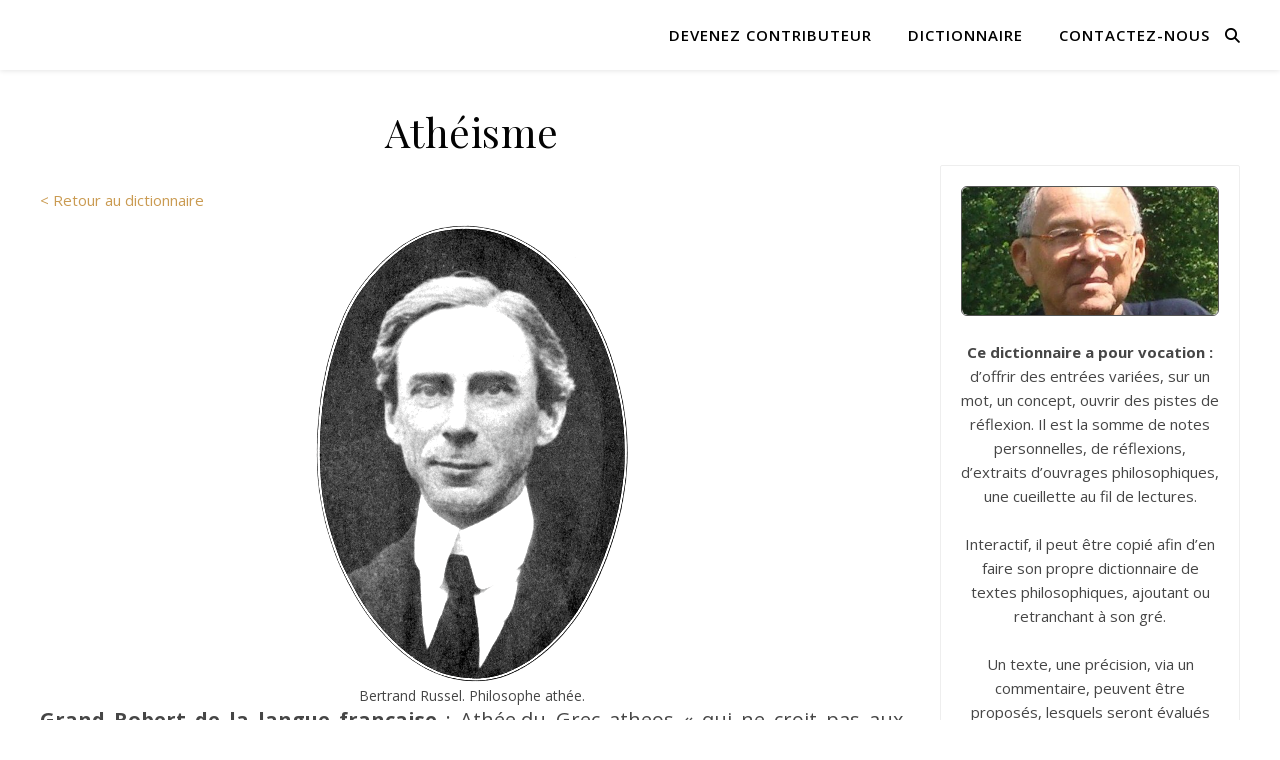

--- FILE ---
content_type: text/html; charset=UTF-8
request_url: https://dictionnairedetextesphilosophiques.fr/definition/atheisme/
body_size: 45083
content:
<!DOCTYPE html>
<html lang="fr-FR">
<head>
	<meta charset="UTF-8">
	<meta name="viewport" content="width=device-width, initial-scale=1.0" />
	<link rel="profile" href="https://gmpg.org/xfn/11">

<title>Athéisme &#8211; Dictionnaire de textes philosophiques</title>
<meta name='robots' content='max-image-preview:large' />
<link rel='dns-prefetch' href='//fonts.googleapis.com' />
<link rel="alternate" type="application/rss+xml" title="Dictionnaire de textes philosophiques &raquo; Flux" href="https://dictionnairedetextesphilosophiques.fr/feed/" />
<link rel="alternate" type="application/rss+xml" title="Dictionnaire de textes philosophiques &raquo; Flux des commentaires" href="https://dictionnairedetextesphilosophiques.fr/comments/feed/" />
<link rel="alternate" title="oEmbed (JSON)" type="application/json+oembed" href="https://dictionnairedetextesphilosophiques.fr/wp-json/oembed/1.0/embed?url=https%3A%2F%2Fdictionnairedetextesphilosophiques.fr%2Fdefinition%2Fatheisme%2F" />
<link rel="alternate" title="oEmbed (XML)" type="text/xml+oembed" href="https://dictionnairedetextesphilosophiques.fr/wp-json/oembed/1.0/embed?url=https%3A%2F%2Fdictionnairedetextesphilosophiques.fr%2Fdefinition%2Fatheisme%2F&#038;format=xml" />
<style id='wp-img-auto-sizes-contain-inline-css' type='text/css'>
img:is([sizes=auto i],[sizes^="auto," i]){contain-intrinsic-size:3000px 1500px}
/*# sourceURL=wp-img-auto-sizes-contain-inline-css */
</style>
<style id='wp-emoji-styles-inline-css' type='text/css'>

	img.wp-smiley, img.emoji {
		display: inline !important;
		border: none !important;
		box-shadow: none !important;
		height: 1em !important;
		width: 1em !important;
		margin: 0 0.07em !important;
		vertical-align: -0.1em !important;
		background: none !important;
		padding: 0 !important;
	}
/*# sourceURL=wp-emoji-styles-inline-css */
</style>
<style id='wp-block-library-inline-css' type='text/css'>
:root{--wp-block-synced-color:#7a00df;--wp-block-synced-color--rgb:122,0,223;--wp-bound-block-color:var(--wp-block-synced-color);--wp-editor-canvas-background:#ddd;--wp-admin-theme-color:#007cba;--wp-admin-theme-color--rgb:0,124,186;--wp-admin-theme-color-darker-10:#006ba1;--wp-admin-theme-color-darker-10--rgb:0,107,160.5;--wp-admin-theme-color-darker-20:#005a87;--wp-admin-theme-color-darker-20--rgb:0,90,135;--wp-admin-border-width-focus:2px}@media (min-resolution:192dpi){:root{--wp-admin-border-width-focus:1.5px}}.wp-element-button{cursor:pointer}:root .has-very-light-gray-background-color{background-color:#eee}:root .has-very-dark-gray-background-color{background-color:#313131}:root .has-very-light-gray-color{color:#eee}:root .has-very-dark-gray-color{color:#313131}:root .has-vivid-green-cyan-to-vivid-cyan-blue-gradient-background{background:linear-gradient(135deg,#00d084,#0693e3)}:root .has-purple-crush-gradient-background{background:linear-gradient(135deg,#34e2e4,#4721fb 50%,#ab1dfe)}:root .has-hazy-dawn-gradient-background{background:linear-gradient(135deg,#faaca8,#dad0ec)}:root .has-subdued-olive-gradient-background{background:linear-gradient(135deg,#fafae1,#67a671)}:root .has-atomic-cream-gradient-background{background:linear-gradient(135deg,#fdd79a,#004a59)}:root .has-nightshade-gradient-background{background:linear-gradient(135deg,#330968,#31cdcf)}:root .has-midnight-gradient-background{background:linear-gradient(135deg,#020381,#2874fc)}:root{--wp--preset--font-size--normal:16px;--wp--preset--font-size--huge:42px}.has-regular-font-size{font-size:1em}.has-larger-font-size{font-size:2.625em}.has-normal-font-size{font-size:var(--wp--preset--font-size--normal)}.has-huge-font-size{font-size:var(--wp--preset--font-size--huge)}.has-text-align-center{text-align:center}.has-text-align-left{text-align:left}.has-text-align-right{text-align:right}.has-fit-text{white-space:nowrap!important}#end-resizable-editor-section{display:none}.aligncenter{clear:both}.items-justified-left{justify-content:flex-start}.items-justified-center{justify-content:center}.items-justified-right{justify-content:flex-end}.items-justified-space-between{justify-content:space-between}.screen-reader-text{border:0;clip-path:inset(50%);height:1px;margin:-1px;overflow:hidden;padding:0;position:absolute;width:1px;word-wrap:normal!important}.screen-reader-text:focus{background-color:#ddd;clip-path:none;color:#444;display:block;font-size:1em;height:auto;left:5px;line-height:normal;padding:15px 23px 14px;text-decoration:none;top:5px;width:auto;z-index:100000}html :where(.has-border-color){border-style:solid}html :where([style*=border-top-color]){border-top-style:solid}html :where([style*=border-right-color]){border-right-style:solid}html :where([style*=border-bottom-color]){border-bottom-style:solid}html :where([style*=border-left-color]){border-left-style:solid}html :where([style*=border-width]){border-style:solid}html :where([style*=border-top-width]){border-top-style:solid}html :where([style*=border-right-width]){border-right-style:solid}html :where([style*=border-bottom-width]){border-bottom-style:solid}html :where([style*=border-left-width]){border-left-style:solid}html :where(img[class*=wp-image-]){height:auto;max-width:100%}:where(figure){margin:0 0 1em}html :where(.is-position-sticky){--wp-admin--admin-bar--position-offset:var(--wp-admin--admin-bar--height,0px)}@media screen and (max-width:600px){html :where(.is-position-sticky){--wp-admin--admin-bar--position-offset:0px}}

/*# sourceURL=wp-block-library-inline-css */
</style><style id='wp-block-image-inline-css' type='text/css'>
.wp-block-image>a,.wp-block-image>figure>a{display:inline-block}.wp-block-image img{box-sizing:border-box;height:auto;max-width:100%;vertical-align:bottom}@media not (prefers-reduced-motion){.wp-block-image img.hide{visibility:hidden}.wp-block-image img.show{animation:show-content-image .4s}}.wp-block-image[style*=border-radius] img,.wp-block-image[style*=border-radius]>a{border-radius:inherit}.wp-block-image.has-custom-border img{box-sizing:border-box}.wp-block-image.aligncenter{text-align:center}.wp-block-image.alignfull>a,.wp-block-image.alignwide>a{width:100%}.wp-block-image.alignfull img,.wp-block-image.alignwide img{height:auto;width:100%}.wp-block-image .aligncenter,.wp-block-image .alignleft,.wp-block-image .alignright,.wp-block-image.aligncenter,.wp-block-image.alignleft,.wp-block-image.alignright{display:table}.wp-block-image .aligncenter>figcaption,.wp-block-image .alignleft>figcaption,.wp-block-image .alignright>figcaption,.wp-block-image.aligncenter>figcaption,.wp-block-image.alignleft>figcaption,.wp-block-image.alignright>figcaption{caption-side:bottom;display:table-caption}.wp-block-image .alignleft{float:left;margin:.5em 1em .5em 0}.wp-block-image .alignright{float:right;margin:.5em 0 .5em 1em}.wp-block-image .aligncenter{margin-left:auto;margin-right:auto}.wp-block-image :where(figcaption){margin-bottom:1em;margin-top:.5em}.wp-block-image.is-style-circle-mask img{border-radius:9999px}@supports ((-webkit-mask-image:none) or (mask-image:none)) or (-webkit-mask-image:none){.wp-block-image.is-style-circle-mask img{border-radius:0;-webkit-mask-image:url('data:image/svg+xml;utf8,<svg viewBox="0 0 100 100" xmlns="http://www.w3.org/2000/svg"><circle cx="50" cy="50" r="50"/></svg>');mask-image:url('data:image/svg+xml;utf8,<svg viewBox="0 0 100 100" xmlns="http://www.w3.org/2000/svg"><circle cx="50" cy="50" r="50"/></svg>');mask-mode:alpha;-webkit-mask-position:center;mask-position:center;-webkit-mask-repeat:no-repeat;mask-repeat:no-repeat;-webkit-mask-size:contain;mask-size:contain}}:root :where(.wp-block-image.is-style-rounded img,.wp-block-image .is-style-rounded img){border-radius:9999px}.wp-block-image figure{margin:0}.wp-lightbox-container{display:flex;flex-direction:column;position:relative}.wp-lightbox-container img{cursor:zoom-in}.wp-lightbox-container img:hover+button{opacity:1}.wp-lightbox-container button{align-items:center;backdrop-filter:blur(16px) saturate(180%);background-color:#5a5a5a40;border:none;border-radius:4px;cursor:zoom-in;display:flex;height:20px;justify-content:center;opacity:0;padding:0;position:absolute;right:16px;text-align:center;top:16px;width:20px;z-index:100}@media not (prefers-reduced-motion){.wp-lightbox-container button{transition:opacity .2s ease}}.wp-lightbox-container button:focus-visible{outline:3px auto #5a5a5a40;outline:3px auto -webkit-focus-ring-color;outline-offset:3px}.wp-lightbox-container button:hover{cursor:pointer;opacity:1}.wp-lightbox-container button:focus{opacity:1}.wp-lightbox-container button:focus,.wp-lightbox-container button:hover,.wp-lightbox-container button:not(:hover):not(:active):not(.has-background){background-color:#5a5a5a40;border:none}.wp-lightbox-overlay{box-sizing:border-box;cursor:zoom-out;height:100vh;left:0;overflow:hidden;position:fixed;top:0;visibility:hidden;width:100%;z-index:100000}.wp-lightbox-overlay .close-button{align-items:center;cursor:pointer;display:flex;justify-content:center;min-height:40px;min-width:40px;padding:0;position:absolute;right:calc(env(safe-area-inset-right) + 16px);top:calc(env(safe-area-inset-top) + 16px);z-index:5000000}.wp-lightbox-overlay .close-button:focus,.wp-lightbox-overlay .close-button:hover,.wp-lightbox-overlay .close-button:not(:hover):not(:active):not(.has-background){background:none;border:none}.wp-lightbox-overlay .lightbox-image-container{height:var(--wp--lightbox-container-height);left:50%;overflow:hidden;position:absolute;top:50%;transform:translate(-50%,-50%);transform-origin:top left;width:var(--wp--lightbox-container-width);z-index:9999999999}.wp-lightbox-overlay .wp-block-image{align-items:center;box-sizing:border-box;display:flex;height:100%;justify-content:center;margin:0;position:relative;transform-origin:0 0;width:100%;z-index:3000000}.wp-lightbox-overlay .wp-block-image img{height:var(--wp--lightbox-image-height);min-height:var(--wp--lightbox-image-height);min-width:var(--wp--lightbox-image-width);width:var(--wp--lightbox-image-width)}.wp-lightbox-overlay .wp-block-image figcaption{display:none}.wp-lightbox-overlay button{background:none;border:none}.wp-lightbox-overlay .scrim{background-color:#fff;height:100%;opacity:.9;position:absolute;width:100%;z-index:2000000}.wp-lightbox-overlay.active{visibility:visible}@media not (prefers-reduced-motion){.wp-lightbox-overlay.active{animation:turn-on-visibility .25s both}.wp-lightbox-overlay.active img{animation:turn-on-visibility .35s both}.wp-lightbox-overlay.show-closing-animation:not(.active){animation:turn-off-visibility .35s both}.wp-lightbox-overlay.show-closing-animation:not(.active) img{animation:turn-off-visibility .25s both}.wp-lightbox-overlay.zoom.active{animation:none;opacity:1;visibility:visible}.wp-lightbox-overlay.zoom.active .lightbox-image-container{animation:lightbox-zoom-in .4s}.wp-lightbox-overlay.zoom.active .lightbox-image-container img{animation:none}.wp-lightbox-overlay.zoom.active .scrim{animation:turn-on-visibility .4s forwards}.wp-lightbox-overlay.zoom.show-closing-animation:not(.active){animation:none}.wp-lightbox-overlay.zoom.show-closing-animation:not(.active) .lightbox-image-container{animation:lightbox-zoom-out .4s}.wp-lightbox-overlay.zoom.show-closing-animation:not(.active) .lightbox-image-container img{animation:none}.wp-lightbox-overlay.zoom.show-closing-animation:not(.active) .scrim{animation:turn-off-visibility .4s forwards}}@keyframes show-content-image{0%{visibility:hidden}99%{visibility:hidden}to{visibility:visible}}@keyframes turn-on-visibility{0%{opacity:0}to{opacity:1}}@keyframes turn-off-visibility{0%{opacity:1;visibility:visible}99%{opacity:0;visibility:visible}to{opacity:0;visibility:hidden}}@keyframes lightbox-zoom-in{0%{transform:translate(calc((-100vw + var(--wp--lightbox-scrollbar-width))/2 + var(--wp--lightbox-initial-left-position)),calc(-50vh + var(--wp--lightbox-initial-top-position))) scale(var(--wp--lightbox-scale))}to{transform:translate(-50%,-50%) scale(1)}}@keyframes lightbox-zoom-out{0%{transform:translate(-50%,-50%) scale(1);visibility:visible}99%{visibility:visible}to{transform:translate(calc((-100vw + var(--wp--lightbox-scrollbar-width))/2 + var(--wp--lightbox-initial-left-position)),calc(-50vh + var(--wp--lightbox-initial-top-position))) scale(var(--wp--lightbox-scale));visibility:hidden}}
/*# sourceURL=https://dictionnairedetextesphilosophiques.fr/wp-includes/blocks/image/style.min.css */
</style>
<style id='wp-block-search-inline-css' type='text/css'>
.wp-block-search__button{margin-left:10px;word-break:normal}.wp-block-search__button.has-icon{line-height:0}.wp-block-search__button svg{height:1.25em;min-height:24px;min-width:24px;width:1.25em;fill:currentColor;vertical-align:text-bottom}:where(.wp-block-search__button){border:1px solid #ccc;padding:6px 10px}.wp-block-search__inside-wrapper{display:flex;flex:auto;flex-wrap:nowrap;max-width:100%}.wp-block-search__label{width:100%}.wp-block-search.wp-block-search__button-only .wp-block-search__button{box-sizing:border-box;display:flex;flex-shrink:0;justify-content:center;margin-left:0;max-width:100%}.wp-block-search.wp-block-search__button-only .wp-block-search__inside-wrapper{min-width:0!important;transition-property:width}.wp-block-search.wp-block-search__button-only .wp-block-search__input{flex-basis:100%;transition-duration:.3s}.wp-block-search.wp-block-search__button-only.wp-block-search__searchfield-hidden,.wp-block-search.wp-block-search__button-only.wp-block-search__searchfield-hidden .wp-block-search__inside-wrapper{overflow:hidden}.wp-block-search.wp-block-search__button-only.wp-block-search__searchfield-hidden .wp-block-search__input{border-left-width:0!important;border-right-width:0!important;flex-basis:0;flex-grow:0;margin:0;min-width:0!important;padding-left:0!important;padding-right:0!important;width:0!important}:where(.wp-block-search__input){appearance:none;border:1px solid #949494;flex-grow:1;font-family:inherit;font-size:inherit;font-style:inherit;font-weight:inherit;letter-spacing:inherit;line-height:inherit;margin-left:0;margin-right:0;min-width:3rem;padding:8px;text-decoration:unset!important;text-transform:inherit}:where(.wp-block-search__button-inside .wp-block-search__inside-wrapper){background-color:#fff;border:1px solid #949494;box-sizing:border-box;padding:4px}:where(.wp-block-search__button-inside .wp-block-search__inside-wrapper) .wp-block-search__input{border:none;border-radius:0;padding:0 4px}:where(.wp-block-search__button-inside .wp-block-search__inside-wrapper) .wp-block-search__input:focus{outline:none}:where(.wp-block-search__button-inside .wp-block-search__inside-wrapper) :where(.wp-block-search__button){padding:4px 8px}.wp-block-search.aligncenter .wp-block-search__inside-wrapper{margin:auto}.wp-block[data-align=right] .wp-block-search.wp-block-search__button-only .wp-block-search__inside-wrapper{float:right}
/*# sourceURL=https://dictionnairedetextesphilosophiques.fr/wp-includes/blocks/search/style.min.css */
</style>
<style id='wp-block-paragraph-inline-css' type='text/css'>
.is-small-text{font-size:.875em}.is-regular-text{font-size:1em}.is-large-text{font-size:2.25em}.is-larger-text{font-size:3em}.has-drop-cap:not(:focus):first-letter{float:left;font-size:8.4em;font-style:normal;font-weight:100;line-height:.68;margin:.05em .1em 0 0;text-transform:uppercase}body.rtl .has-drop-cap:not(:focus):first-letter{float:none;margin-left:.1em}p.has-drop-cap.has-background{overflow:hidden}:root :where(p.has-background){padding:1.25em 2.375em}:where(p.has-text-color:not(.has-link-color)) a{color:inherit}p.has-text-align-left[style*="writing-mode:vertical-lr"],p.has-text-align-right[style*="writing-mode:vertical-rl"]{rotate:180deg}
/*# sourceURL=https://dictionnairedetextesphilosophiques.fr/wp-includes/blocks/paragraph/style.min.css */
</style>
<style id='global-styles-inline-css' type='text/css'>
:root{--wp--preset--aspect-ratio--square: 1;--wp--preset--aspect-ratio--4-3: 4/3;--wp--preset--aspect-ratio--3-4: 3/4;--wp--preset--aspect-ratio--3-2: 3/2;--wp--preset--aspect-ratio--2-3: 2/3;--wp--preset--aspect-ratio--16-9: 16/9;--wp--preset--aspect-ratio--9-16: 9/16;--wp--preset--color--black: #000000;--wp--preset--color--cyan-bluish-gray: #abb8c3;--wp--preset--color--white: #ffffff;--wp--preset--color--pale-pink: #f78da7;--wp--preset--color--vivid-red: #cf2e2e;--wp--preset--color--luminous-vivid-orange: #ff6900;--wp--preset--color--luminous-vivid-amber: #fcb900;--wp--preset--color--light-green-cyan: #7bdcb5;--wp--preset--color--vivid-green-cyan: #00d084;--wp--preset--color--pale-cyan-blue: #8ed1fc;--wp--preset--color--vivid-cyan-blue: #0693e3;--wp--preset--color--vivid-purple: #9b51e0;--wp--preset--gradient--vivid-cyan-blue-to-vivid-purple: linear-gradient(135deg,rgb(6,147,227) 0%,rgb(155,81,224) 100%);--wp--preset--gradient--light-green-cyan-to-vivid-green-cyan: linear-gradient(135deg,rgb(122,220,180) 0%,rgb(0,208,130) 100%);--wp--preset--gradient--luminous-vivid-amber-to-luminous-vivid-orange: linear-gradient(135deg,rgb(252,185,0) 0%,rgb(255,105,0) 100%);--wp--preset--gradient--luminous-vivid-orange-to-vivid-red: linear-gradient(135deg,rgb(255,105,0) 0%,rgb(207,46,46) 100%);--wp--preset--gradient--very-light-gray-to-cyan-bluish-gray: linear-gradient(135deg,rgb(238,238,238) 0%,rgb(169,184,195) 100%);--wp--preset--gradient--cool-to-warm-spectrum: linear-gradient(135deg,rgb(74,234,220) 0%,rgb(151,120,209) 20%,rgb(207,42,186) 40%,rgb(238,44,130) 60%,rgb(251,105,98) 80%,rgb(254,248,76) 100%);--wp--preset--gradient--blush-light-purple: linear-gradient(135deg,rgb(255,206,236) 0%,rgb(152,150,240) 100%);--wp--preset--gradient--blush-bordeaux: linear-gradient(135deg,rgb(254,205,165) 0%,rgb(254,45,45) 50%,rgb(107,0,62) 100%);--wp--preset--gradient--luminous-dusk: linear-gradient(135deg,rgb(255,203,112) 0%,rgb(199,81,192) 50%,rgb(65,88,208) 100%);--wp--preset--gradient--pale-ocean: linear-gradient(135deg,rgb(255,245,203) 0%,rgb(182,227,212) 50%,rgb(51,167,181) 100%);--wp--preset--gradient--electric-grass: linear-gradient(135deg,rgb(202,248,128) 0%,rgb(113,206,126) 100%);--wp--preset--gradient--midnight: linear-gradient(135deg,rgb(2,3,129) 0%,rgb(40,116,252) 100%);--wp--preset--font-size--small: 13px;--wp--preset--font-size--medium: 20px;--wp--preset--font-size--large: 36px;--wp--preset--font-size--x-large: 42px;--wp--preset--spacing--20: 0.44rem;--wp--preset--spacing--30: 0.67rem;--wp--preset--spacing--40: 1rem;--wp--preset--spacing--50: 1.5rem;--wp--preset--spacing--60: 2.25rem;--wp--preset--spacing--70: 3.38rem;--wp--preset--spacing--80: 5.06rem;--wp--preset--shadow--natural: 6px 6px 9px rgba(0, 0, 0, 0.2);--wp--preset--shadow--deep: 12px 12px 50px rgba(0, 0, 0, 0.4);--wp--preset--shadow--sharp: 6px 6px 0px rgba(0, 0, 0, 0.2);--wp--preset--shadow--outlined: 6px 6px 0px -3px rgb(255, 255, 255), 6px 6px rgb(0, 0, 0);--wp--preset--shadow--crisp: 6px 6px 0px rgb(0, 0, 0);}:root :where(.is-layout-flow) > :first-child{margin-block-start: 0;}:root :where(.is-layout-flow) > :last-child{margin-block-end: 0;}:root :where(.is-layout-flow) > *{margin-block-start: 24px;margin-block-end: 0;}:root :where(.is-layout-constrained) > :first-child{margin-block-start: 0;}:root :where(.is-layout-constrained) > :last-child{margin-block-end: 0;}:root :where(.is-layout-constrained) > *{margin-block-start: 24px;margin-block-end: 0;}:root :where(.is-layout-flex){gap: 24px;}:root :where(.is-layout-grid){gap: 24px;}body .is-layout-flex{display: flex;}.is-layout-flex{flex-wrap: wrap;align-items: center;}.is-layout-flex > :is(*, div){margin: 0;}body .is-layout-grid{display: grid;}.is-layout-grid > :is(*, div){margin: 0;}.has-black-color{color: var(--wp--preset--color--black) !important;}.has-cyan-bluish-gray-color{color: var(--wp--preset--color--cyan-bluish-gray) !important;}.has-white-color{color: var(--wp--preset--color--white) !important;}.has-pale-pink-color{color: var(--wp--preset--color--pale-pink) !important;}.has-vivid-red-color{color: var(--wp--preset--color--vivid-red) !important;}.has-luminous-vivid-orange-color{color: var(--wp--preset--color--luminous-vivid-orange) !important;}.has-luminous-vivid-amber-color{color: var(--wp--preset--color--luminous-vivid-amber) !important;}.has-light-green-cyan-color{color: var(--wp--preset--color--light-green-cyan) !important;}.has-vivid-green-cyan-color{color: var(--wp--preset--color--vivid-green-cyan) !important;}.has-pale-cyan-blue-color{color: var(--wp--preset--color--pale-cyan-blue) !important;}.has-vivid-cyan-blue-color{color: var(--wp--preset--color--vivid-cyan-blue) !important;}.has-vivid-purple-color{color: var(--wp--preset--color--vivid-purple) !important;}.has-black-background-color{background-color: var(--wp--preset--color--black) !important;}.has-cyan-bluish-gray-background-color{background-color: var(--wp--preset--color--cyan-bluish-gray) !important;}.has-white-background-color{background-color: var(--wp--preset--color--white) !important;}.has-pale-pink-background-color{background-color: var(--wp--preset--color--pale-pink) !important;}.has-vivid-red-background-color{background-color: var(--wp--preset--color--vivid-red) !important;}.has-luminous-vivid-orange-background-color{background-color: var(--wp--preset--color--luminous-vivid-orange) !important;}.has-luminous-vivid-amber-background-color{background-color: var(--wp--preset--color--luminous-vivid-amber) !important;}.has-light-green-cyan-background-color{background-color: var(--wp--preset--color--light-green-cyan) !important;}.has-vivid-green-cyan-background-color{background-color: var(--wp--preset--color--vivid-green-cyan) !important;}.has-pale-cyan-blue-background-color{background-color: var(--wp--preset--color--pale-cyan-blue) !important;}.has-vivid-cyan-blue-background-color{background-color: var(--wp--preset--color--vivid-cyan-blue) !important;}.has-vivid-purple-background-color{background-color: var(--wp--preset--color--vivid-purple) !important;}.has-black-border-color{border-color: var(--wp--preset--color--black) !important;}.has-cyan-bluish-gray-border-color{border-color: var(--wp--preset--color--cyan-bluish-gray) !important;}.has-white-border-color{border-color: var(--wp--preset--color--white) !important;}.has-pale-pink-border-color{border-color: var(--wp--preset--color--pale-pink) !important;}.has-vivid-red-border-color{border-color: var(--wp--preset--color--vivid-red) !important;}.has-luminous-vivid-orange-border-color{border-color: var(--wp--preset--color--luminous-vivid-orange) !important;}.has-luminous-vivid-amber-border-color{border-color: var(--wp--preset--color--luminous-vivid-amber) !important;}.has-light-green-cyan-border-color{border-color: var(--wp--preset--color--light-green-cyan) !important;}.has-vivid-green-cyan-border-color{border-color: var(--wp--preset--color--vivid-green-cyan) !important;}.has-pale-cyan-blue-border-color{border-color: var(--wp--preset--color--pale-cyan-blue) !important;}.has-vivid-cyan-blue-border-color{border-color: var(--wp--preset--color--vivid-cyan-blue) !important;}.has-vivid-purple-border-color{border-color: var(--wp--preset--color--vivid-purple) !important;}.has-vivid-cyan-blue-to-vivid-purple-gradient-background{background: var(--wp--preset--gradient--vivid-cyan-blue-to-vivid-purple) !important;}.has-light-green-cyan-to-vivid-green-cyan-gradient-background{background: var(--wp--preset--gradient--light-green-cyan-to-vivid-green-cyan) !important;}.has-luminous-vivid-amber-to-luminous-vivid-orange-gradient-background{background: var(--wp--preset--gradient--luminous-vivid-amber-to-luminous-vivid-orange) !important;}.has-luminous-vivid-orange-to-vivid-red-gradient-background{background: var(--wp--preset--gradient--luminous-vivid-orange-to-vivid-red) !important;}.has-very-light-gray-to-cyan-bluish-gray-gradient-background{background: var(--wp--preset--gradient--very-light-gray-to-cyan-bluish-gray) !important;}.has-cool-to-warm-spectrum-gradient-background{background: var(--wp--preset--gradient--cool-to-warm-spectrum) !important;}.has-blush-light-purple-gradient-background{background: var(--wp--preset--gradient--blush-light-purple) !important;}.has-blush-bordeaux-gradient-background{background: var(--wp--preset--gradient--blush-bordeaux) !important;}.has-luminous-dusk-gradient-background{background: var(--wp--preset--gradient--luminous-dusk) !important;}.has-pale-ocean-gradient-background{background: var(--wp--preset--gradient--pale-ocean) !important;}.has-electric-grass-gradient-background{background: var(--wp--preset--gradient--electric-grass) !important;}.has-midnight-gradient-background{background: var(--wp--preset--gradient--midnight) !important;}.has-small-font-size{font-size: var(--wp--preset--font-size--small) !important;}.has-medium-font-size{font-size: var(--wp--preset--font-size--medium) !important;}.has-large-font-size{font-size: var(--wp--preset--font-size--large) !important;}.has-x-large-font-size{font-size: var(--wp--preset--font-size--x-large) !important;}
/*# sourceURL=global-styles-inline-css */
</style>

<style id='classic-theme-styles-inline-css' type='text/css'>
/*! This file is auto-generated */
.wp-block-button__link{color:#fff;background-color:#32373c;border-radius:9999px;box-shadow:none;text-decoration:none;padding:calc(.667em + 2px) calc(1.333em + 2px);font-size:1.125em}.wp-block-file__button{background:#32373c;color:#fff;text-decoration:none}
/*# sourceURL=/wp-includes/css/classic-themes.min.css */
</style>
<link rel='stylesheet' id='contact-form-7-css' href='https://dictionnairedetextesphilosophiques.fr/wp-content/plugins/contact-form-7/includes/css/styles.css?ver=6.1.4' type='text/css' media='all' />
<link rel='stylesheet' id='wpm-ashe-style-css' href='https://dictionnairedetextesphilosophiques.fr/wp-content/themes/ashe/style.css?ver=af31a382af7d5f8f434902a14c32fed5' type='text/css' media='all' />
<link rel='stylesheet' id='ashe-style-css' href='https://dictionnairedetextesphilosophiques.fr/wp-content/themes/Theme-enfant-ashe-1633349592/style.css?ver=2.234' type='text/css' media='all' />
<link rel='stylesheet' id='fontawesome-css' href='https://dictionnairedetextesphilosophiques.fr/wp-content/themes/ashe/assets/css/fontawesome.min.css?ver=6.5.1' type='text/css' media='all' />
<link rel='stylesheet' id='fontello-css' href='https://dictionnairedetextesphilosophiques.fr/wp-content/themes/ashe/assets/css/fontello.css?ver=af31a382af7d5f8f434902a14c32fed5' type='text/css' media='all' />
<link rel='stylesheet' id='slick-css' href='https://dictionnairedetextesphilosophiques.fr/wp-content/themes/ashe/assets/css/slick.css?ver=af31a382af7d5f8f434902a14c32fed5' type='text/css' media='all' />
<link rel='stylesheet' id='scrollbar-css' href='https://dictionnairedetextesphilosophiques.fr/wp-content/themes/ashe/assets/css/perfect-scrollbar.css?ver=af31a382af7d5f8f434902a14c32fed5' type='text/css' media='all' />
<link rel='stylesheet' id='ashe-responsive-css' href='https://dictionnairedetextesphilosophiques.fr/wp-content/themes/ashe/assets/css/responsive.css?ver=1.9.7' type='text/css' media='all' />
<link rel='stylesheet' id='ashe-playfair-font-css' href='//fonts.googleapis.com/css?family=Playfair+Display%3A400%2C700&#038;ver=1.0.0' type='text/css' media='all' />
<link rel='stylesheet' id='ashe-opensans-font-css' href='//fonts.googleapis.com/css?family=Open+Sans%3A400italic%2C400%2C600italic%2C600%2C700italic%2C700&#038;ver=1.0.0' type='text/css' media='all' />
<link rel='stylesheet' id='ashe-rokkitt-font-css' href='//fonts.googleapis.com/css?family=Rokkitt&#038;ver=1.0.0' type='text/css' media='all' />
<style id='kadence-blocks-global-variables-inline-css' type='text/css'>
:root {--global-kb-font-size-sm:clamp(0.8rem, 0.73rem + 0.217vw, 0.9rem);--global-kb-font-size-md:clamp(1.1rem, 0.995rem + 0.326vw, 1.25rem);--global-kb-font-size-lg:clamp(1.75rem, 1.576rem + 0.543vw, 2rem);--global-kb-font-size-xl:clamp(2.25rem, 1.728rem + 1.63vw, 3rem);--global-kb-font-size-xxl:clamp(2.5rem, 1.456rem + 3.26vw, 4rem);--global-kb-font-size-xxxl:clamp(2.75rem, 0.489rem + 7.065vw, 6rem);}:root {--global-palette1: #3182CE;--global-palette2: #2B6CB0;--global-palette3: #1A202C;--global-palette4: #2D3748;--global-palette5: #4A5568;--global-palette6: #718096;--global-palette7: #EDF2F7;--global-palette8: #F7FAFC;--global-palette9: #ffffff;}
/*# sourceURL=kadence-blocks-global-variables-inline-css */
</style>
<script type="text/javascript" src="https://dictionnairedetextesphilosophiques.fr/wp-includes/js/jquery/jquery.min.js?ver=3.7.1" id="jquery-core-js"></script>
<script type="text/javascript" src="https://dictionnairedetextesphilosophiques.fr/wp-includes/js/jquery/jquery-migrate.min.js?ver=3.4.1" id="jquery-migrate-js"></script>
<link rel="https://api.w.org/" href="https://dictionnairedetextesphilosophiques.fr/wp-json/" /><link rel="alternate" title="JSON" type="application/json" href="https://dictionnairedetextesphilosophiques.fr/wp-json/wp/v2/glossary/561" /><link rel="EditURI" type="application/rsd+xml" title="RSD" href="https://dictionnairedetextesphilosophiques.fr/xmlrpc.php?rsd" />
<link rel="canonical" href="https://dictionnairedetextesphilosophiques.fr/definition/atheisme/" />
<script type='application/ld+json'>
{"@id":"https://dictionnairedetextesphilosophiques.fr/definition/atheisme/#ItemPage","@context":"https://schema.org","@type":"ItemPage","name":"Athu00e9isme","description":"&lt;!-- wp:image {&quot;id&quot;:1285,&quot;sizeSlug&quot;:&quot;full&quot;,&quot;linkDestination&quot;:&quot;none&quot;,&quot;align&quot;:&quot;center&quot;} --&gt;n&lt;figure class=&quot;wp-block-image aligncenter size-full&quot;&gt;&lt;img src=&quot;https://dictionnairedetextesphilosophiques.fr/wp-content/uploads/2021/12/Bertrand-Russel.-Philosophe-athee.-.png&quot; alt=&quot;&quot; class=&quot;wp-image-1285&quot;/&gt;&lt;figcaption class=&quot;wp-element-caption&quot;&gt;Bertrand Russel. Philosophe athu00e9e. &lt;/figcaption&gt;&lt;/figure&gt;n&lt;!-- /wp:image --&gt;nn&lt;!-- wp:paragraph {&quot;fontSize&quot;:&quot;medium&quot;} --&gt;n&lt;p class=&quot;has-medium-font-size&quot;&gt;&lt;strong&gt;&lt;u&gt;Grand Robert de la langue franu00e7aise&lt;/u&gt;&lt;/strong&gt;&amp;nbsp;: Athu00e9e,du Grec atheos u00ab&amp;nbsp;qui ne croit pas aux dieux&amp;nbsp;u00bb. Qui ne croit pas en Dieu, qui nie toute divinitu00e9, &lt;/p&gt;n&lt;!-- /wp:paragraph --&gt;nn&lt;!-- wp:paragraph {&quot;fontSize&quot;:&quot;medium&quot;} --&gt;n&lt;p class=&quot;has-medium-font-size&quot;&gt;&lt;strong&gt;&lt;u&gt;Vocabulaire technique et critique de la philosophie. A. Lalande&lt;/u&gt;&lt;/strong&gt;: Doctrine consistant u00e0 nier lu2019existence de Dieu.&lt;/p&gt;n&lt;!-- /wp:paragraph --&gt;nn&lt;!-- wp:paragraph {&quot;fontSize&quot;:&quot;medium&quot;} --&gt;n&lt;p class=&quot;has-medium-font-size&quot;&gt;&lt;strong&gt;&lt;u&gt;Tru00e9sor de la langue franu00e7aise&lt;/u&gt;&lt;/strong&gt;&amp;nbsp;: (Philosophie) Nu00e9gation explicite de lu2019existence de Dieu, avec gu00e9nu00e9ralement lu2019instauration du2019un humanisme sans religion.&lt;/p&gt;n&lt;!-- /wp:paragraph --&gt;nn&lt;!-- wp:paragraph {&quot;fontSize&quot;:&quot;medium&quot;} --&gt;n&lt;p class=&quot;has-medium-font-size&quot;&gt;&lt;strong&gt;&lt;u&gt;Encyclopu00e9die de (Diderot et du2019Alembert)&lt;/u&gt;&lt;/strong&gt;&amp;nbsp;: On appelle athu00e9es ceux qui nient lu2019existence&amp;nbsp; du2019un Dieu auteur du monde. On peut les diviser en trois classes&amp;nbsp;; Les uns nient quu2019il y a in un Dieu&amp;nbsp;; les autres affectent de passer pour des incru00e9dules ou sceptiques sur cet article&amp;nbsp;; les autres, enfin peu diffu00e9rens des premiers, nient les principaux attributs de la nature divine, &amp;amp; supposent que Dieu est un u00eatre sans intelligence, qui agit purement par nu00e9cessitu00e9&amp;nbsp;; cu2019est-u00e0-dire, un u00eatre qui, u00e0 proprement parler, nu2019agit point du tout, mais qui est tou00fbjours passif. Lu2019erreur des athu00e9es vient nu00e9cessairement du quelquu2019une de ces trois sourcesu2026..&lt;/p&gt;n&lt;!-- /wp:paragraph --&gt;nn&lt;!-- wp:paragraph {&quot;fontSize&quot;:&quot;medium&quot;} --&gt;n&lt;p class=&quot;has-medium-font-size&quot;&gt;1u00b0 de lu2019ignorance &amp;amp; de la stupiditu00e9. Il y a plusieurs personnes qui nu2019ont jamais rien examinu00e9 avec attention, qui nu2019ont jamais fait bon usage de leurs lumiu00e8res naturellesu2026&lt;/p&gt;n&lt;!-- /wp:paragraph --&gt;nn&lt;!-- wp:paragraph {&quot;fontSize&quot;:&quot;medium&quot;} --&gt;n&lt;p class=&quot;has-medium-font-size&quot;&gt;2u00b0 La seconde source de lu2019athu00e9isme, cu2019est la du00e9bauche &amp;amp; la corruption des mu0153urs, ont presquu2019u00e9teint leurs lumieres naturelles, &amp;amp; corrompu leur raisonu2026&lt;/p&gt;n&lt;!-- /wp:paragraph --&gt;nn&lt;!-- wp:paragraph {&quot;fontSize&quot;:&quot;medium&quot;} --&gt;n&lt;p class=&quot;has-medium-font-size&quot;&gt;3u00b0 Il y a enfin des athu00e9es de spu00e9culation&amp;amp; de raisonnement, qui se fondant sur des principes de philosophie, sou00fbtiennent que les argumens contre lu2019existence &amp;amp; les attributs de Dieu, leur paroissent plus forts &amp;amp; plus concluans que ceux quu2019on employe pour u00e9tablir ces grandes vu00e9ritu00e9s.&amp;nbsp; Ces sortes du2019athu00e9es su2019appellent les athu00e9es thu00e9oriquesu2026u2026.&lt;/p&gt;n&lt;!-- /wp:paragraph --&gt;nn&lt;!-- wp:paragraph {&quot;fontSize&quot;:&quot;medium&quot;} --&gt;n&lt;p class=&quot;has-medium-font-size&quot;&gt;&lt;strong&gt;&lt;u&gt;Dictionnaire de lu2019antiquitu00e9. Universitu00e9 du2019Oxford&lt;/u&gt;&lt;/strong&gt;: Dans le monde antique, les accusations du2019&amp;nbsp;u00ab&amp;nbsp;athu00e9isme&amp;nbsp;u00bb u00e9taient dirigu00e9es u00e0 la fois contre ceux qui niaient lu2019existence de toute espu00e8ce de divinitu00e9, et contre ceux qui rejetaient un polythu00e9isme traditionnel. En gu00e9nu00e9ral cette absence de foi nu2019encourait aucune pu00e9nalitu00e9 sauf lorsquu2019elle u00e9tait proclamu00e9e&amp;nbsp; si publiquement quu2019elle exacerbait du2019autres sentiments comme dans lu2019Athu00e8nes du 5&lt;sup&gt;u00e8me&lt;/sup&gt; siu00e8cle lorsque les sophistes eurent cru00e9u00e9 un gouffre&amp;nbsp; entre les anciennes et les nouvelles croyances, ou u00e0 Rome, sous lu2019empire, lorsque les chru00e9tiens u00ab&amp;nbsp;athu00e9es&amp;nbsp;u00bb&amp;nbsp; refusu00e8rent de bru00fbler de lu2019encens u00e0 lu2019occasion de lu2019anniversaire de lu2019empereuru2026.&lt;/p&gt;n&lt;!-- /wp:paragraph --&gt;nn&lt;!-- wp:paragraph {&quot;fontSize&quot;:&quot;medium&quot;} --&gt;n&lt;p class=&quot;has-medium-font-size&quot;&gt;&lt;strong&gt;&lt;u&gt;Dictionnaire hisrorique de la langue franu00e7aise. Le Robert. (Alin Rey&lt;/u&gt;)&amp;nbsp;&lt;/strong&gt;: Est un emprunt au XVIu00e8me S. du grec atheos&amp;nbsp;u00ab&amp;nbsp;qui ne croit pas aux dieux&amp;nbsp;u00bb, de a privatif et de theosu2026.Le mot u00ab&amp;nbsp;athu00e9iser&amp;nbsp;u00bb, mot ru00e9volutionnaire, (1792) est sorti du2019usage.&lt;/p&gt;n&lt;!-- /wp:paragraph --&gt;nn&lt;!-- wp:paragraph {&quot;fontSize&quot;:&quot;medium&quot;} --&gt;n&lt;p class=&quot;has-medium-font-size&quot;&gt;&lt;strong&gt;Synonyme&lt;/strong&gt;&amp;nbsp;: Incru00e9dule. Incroyant. Infidu00e8le. &amp;nbsp;Irru00e9ligieux. Matu00e9rialiste.&lt;/p&gt;n&lt;!-- /wp:paragraph --&gt;nn&lt;!-- wp:paragraph {&quot;fontSize&quot;:&quot;medium&quot;} --&gt;n&lt;p class=&quot;has-medium-font-size&quot;&gt;&lt;strong&gt;Contraire&amp;nbsp;: &lt;/strong&gt;Croyant. Du00e9iste. Fidu00e8le. Paroissien. Pratiquant. Religieux.&lt;/p&gt;n&lt;!-- /wp:paragraph --&gt;nn&lt;!-- wp:paragraph {&quot;fontSize&quot;:&quot;medium&quot;} --&gt;n&lt;p class=&quot;has-medium-font-size&quot;&gt;&lt;strong&gt;Par analogie&lt;/strong&gt;. Anabaptiste. Bible. Blasphu00e8me. Bouddhiste. Catholique. Clergu00e9. Chru00e9tien. Croisades. Bouffeur de curu00e9. u00c9glise. Dieu. Hu00e9ru00e9sie. Infidu00e8le. Juif. Libertin. Libre penseur. Mu00e9cru00e9ant. Monothu00e9isme. Musulman. Paganisme. Pau00efen. Papiste. Protestant. Religion. Renu00e9gat. Sacrilu00e8ge. Theos.&lt;/p&gt;n&lt;!-- /wp:paragraph --&gt;nn&lt;!-- wp:paragraph {&quot;fontSize&quot;:&quot;medium&quot;} --&gt;n&lt;p class=&quot;has-medium-font-size&quot;&gt;Qui ne croit, ni en Dieu ni mu00eame au diable, (Quoi que!)&lt;/p&gt;n&lt;!-- /wp:paragraph --&gt;nn&lt;!-- wp:paragraph {&quot;align&quot;:&quot;center&quot;} --&gt;n&lt;p class=&quot;has-text-align-center&quot;&gt;*&lt;/p&gt;n&lt;!-- /wp:paragraph --&gt;nn&lt;!-- wp:paragraph {&quot;fontSize&quot;:&quot;medium&quot;} --&gt;n&lt;p class=&quot;has-medium-font-size&quot;&gt;Lu2019athu00e9isme est une option spirituelle.&lt;/p&gt;n&lt;!-- /wp:paragraph --&gt;nn&lt;!-- wp:paragraph {&quot;fontSize&quot;:&quot;medium&quot;} --&gt;n&lt;p class=&quot;has-medium-font-size&quot;&gt;Les du00e9finitions de nombre de dictionnaires ne sont pas exemptes du2019une appru00e9ciation, ou00f9, lu2019impru00e9gnation religieuse persiste. Soit&amp;nbsp;: dire que lu2019athu00e9e u00ab&amp;nbsp;nie&amp;nbsp;u00bb lu2019existence de Dieu, cu2019est &amp;nbsp;su2019u00e9carter de la signification u00e0 partir de lu2019u00e9tymologie, soit&amp;nbsp;: u00ab&amp;nbsp;Atheos&amp;nbsp;u00bb qui ne croit pas, et non pas u00ab&amp;nbsp;qui nie&amp;nbsp;u00bb. Car nier, serait ru00e9futer la croyance du2019un autre, ce qui nu2019exclue pas que certains athu00e9es se livrent, eux, u00e0 cette ru00e9futation. Je les classerais plutu00f4t, du2019antireligieux.&amp;nbsp;&amp;nbsp;(Luis)&lt;/p&gt;n&lt;!-- /wp:paragraph --&gt;nn&lt;!-- wp:paragraph {&quot;align&quot;:&quot;center&quot;} --&gt;n&lt;p class=&quot;has-text-align-center&quot;&gt;*&lt;/p&gt;n&lt;!-- /wp:paragraph --&gt;nn&lt;!-- wp:paragraph {&quot;fontSize&quot;:&quot;medium&quot;} --&gt;n&lt;p class=&quot;has-medium-font-size&quot;&gt;u00ab&amp;nbsp;&lt;em&gt;Aucune accusation nu2019a u00e9tu00e9 plus prodiguu00e9e que celle de lu2019athu00e9isme. Il suffisait parfois pour en u00eatre atteint, de ne point partager, si grossiu00e8res et si impies&amp;nbsp; quu2019elles pussent u00eatre, les opinions dominantes, les croyance officielles du2019une u00e9poque&lt;/em&gt;&amp;nbsp;u00bb (Dictionnaire des sciences philosophiques. Frank. Dans dictionnaire Lalande)&lt;/p&gt;n&lt;!-- /wp:paragraph --&gt;nn&lt;!-- wp:paragraph {&quot;fontSize&quot;:&quot;medium&quot;} --&gt;n&lt;p class=&quot;has-medium-font-size&quot;&gt;u00ab&amp;nbsp;&lt;em&gt;En fait ce mot a deux significations.&lt;/em&gt;&lt;/p&gt;n&lt;!-- /wp:paragraph --&gt;nn&lt;!-- wp:paragraph {&quot;fontSize&quot;:&quot;medium&quot;} --&gt;n&lt;p class=&quot;has-medium-font-size&quot;&gt;&lt;em&gt;&amp;nbsp;1u00b0 Une signification thu00e9orique&amp;nbsp;: lu2019athu00e9isme est la doctrine de ceux qui nu2019u00e9prouvent pas le besoin de remonter dans la voie de la causalitu00e9, et qui sont peu familiers avec les expressions ru00e9gressives.&lt;/em&gt;&lt;/p&gt;n&lt;!-- /wp:paragraph --&gt;nn&lt;!-- wp:paragraph {&quot;fontSize&quot;:&quot;medium&quot;} --&gt;n&lt;p class=&quot;has-medium-font-size&quot;&gt;&lt;em&gt;2u00b0 Une signification pratique&amp;nbsp;: cu2019est lu2019attitude de ceux&amp;nbsp; qui vivent comme si Dieu nu2019existait pas&amp;nbsp;u00bb&lt;/em&gt;. &amp;nbsp;(Louis Boisse. Publiu00e9 dans le dictionnaire Lalande)&lt;/p&gt;n&lt;!-- /wp:paragraph --&gt;nn&lt;!-- wp:paragraph {&quot;fontSize&quot;:&quot;medium&quot;} --&gt;n&lt;p class=&quot;has-medium-font-size&quot;&gt;u00ab&amp;nbsp;&lt;em&gt;Ce qui varie est moins le contenu philosophique&amp;nbsp; de cette idu00e9e que lu2019emploi plus ou moins malveillant&amp;nbsp; que lu2019on fait du mot contre cette doctrine ou telle personne&lt;/em&gt;&amp;nbsp; (J. Lachelier. Article Athu00e9isme, Publiu00e9 dans le dictionnaire Lalande)&lt;/p&gt;n&lt;!-- /wp:paragraph --&gt;nn&lt;!-- wp:paragraph {&quot;align&quot;:&quot;center&quot;} --&gt;n&lt;p class=&quot;has-text-align-center&quot;&gt;*&lt;/p&gt;n&lt;!-- /wp:paragraph --&gt;nn&lt;!-- wp:paragraph {&quot;fontSize&quot;:&quot;medium&quot;} --&gt;n&lt;p class=&quot;has-medium-font-size&quot;&gt;&amp;nbsp;Une stu00e8le&amp;nbsp; du philosophe athu00e9e Feuerbach &amp;nbsp;sur laquelle est inscrit&amp;nbsp;:&amp;nbsp;u00ab&amp;nbsp;&lt;em&gt;Les hommes ont cru00e9u00e9 Dieu u00e0 leur image&amp;nbsp;u00bb&lt;/em&gt; sera du00e9truite par les nazis. &amp;nbsp;&lt;/p&gt;n&lt;!-- /wp:paragraph --&gt;nn&lt;!-- wp:paragraph {&quot;align&quot;:&quot;center&quot;} --&gt;n&lt;p class=&quot;has-text-align-center&quot;&gt;*&lt;/p&gt;n&lt;!-- /wp:paragraph --&gt;nn&lt;!-- wp:paragraph {&quot;fontSize&quot;:&quot;medium&quot;} --&gt;n&lt;p class=&quot;has-medium-font-size&quot;&gt;&lt;em&gt;u00ab&amp;nbsp;Ce que nous nommons Dieu est une fiction dont nous pouvons montrer comment elle a u00e9tu00e9construiteu00bb&amp;nbsp;&lt;/em&gt; (Feuerbach)&lt;/p&gt;n&lt;!-- /wp:paragraph --&gt;nn&lt;!-- wp:paragraph {&quot;align&quot;:&quot;center&quot;} --&gt;n&lt;p class=&quot;has-text-align-center&quot;&gt;*&lt;/p&gt;n&lt;!-- /wp:paragraph --&gt;nn&lt;!-- wp:paragraph {&quot;fontSize&quot;:&quot;medium&quot;} --&gt;n&lt;p class=&quot;has-medium-font-size&quot;&gt;&lt;em&gt;u00ab&amp;nbsp;u2026athu00e9isme u2013 le mot &lt;/em&gt;(me concernant) &lt;em&gt;est juste mais je nu2019aime pas lu2019utiliser parce que dans le mot &lt;strong&gt;u00ab&lt;/strong&gt;&amp;nbsp;athu00e9e&amp;nbsp;u00bb il y a encore u00ab&amp;nbsp;theos&amp;nbsp;u00bb, dieu. Et je me suis senti en contradiction avec la grande philosophie moderne, car, comme le dit u00e0 juste titre le philosophe Ferdinand Alquiu00e9, u00ab&amp;nbsp;toute la grande philosophie moderne repose sur lu2019idu00e9e de Dieu&amp;nbsp;u00bb. Cu2019est le cas de Descartes, de Malebranche, de Berkeley (Pascal) de Locke, de Kant, de Hegel, etc.&lt;/em&gt;&quot; &lt;em&gt;&amp;nbsp;&lt;/em&gt;(Marcel Conche. Epicure en Corru00e8ze)&lt;/p&gt;n&lt;!-- /wp:paragraph --&gt;nn&lt;!-- wp:paragraph {&quot;align&quot;:&quot;center&quot;} --&gt;n&lt;p class=&quot;has-text-align-center&quot;&gt;*&lt;/p&gt;n&lt;!-- /wp:paragraph --&gt;nn&lt;!-- wp:paragraph {&quot;fontSize&quot;:&quot;medium&quot;} --&gt;n&lt;p class=&quot;has-medium-font-size&quot;&gt;&lt;em&gt;u00ab&amp;nbsp; Mon rejet de la religion nu2019a pas fait de moi un militant anti religieux. Je ne suis pas en guerre. Seulement, je laisse aux religions le mot u00ab&amp;nbsp;dieu&amp;nbsp;u00bb qui nu2019a pas sa place en philosophie. Nous ne sommes plus au Moyen-u00c2ge ou00f9 thu00e9ologie et philosophie tenaient dialogue, et u00e9ventuellement batailleu2026&amp;nbsp;u00bb&lt;/em&gt; &amp;nbsp;(Marcel Conche. Epicure en Corru00e8ze)&lt;/p&gt;n&lt;!-- /wp:paragraph --&gt;nn&lt;!-- wp:paragraph {&quot;fontSize&quot;:&quot;medium&quot;} --&gt;n&lt;p class=&quot;has-medium-font-size&quot;&gt;Ju2019ajouterai que tous les athu00e9es ne sont pas anti religieux. Laissez-moi vivre mon irru00e9ligion en paix et je vous laisse vivre en paix dans votre religion&lt;/p&gt;n&lt;!-- /wp:paragraph --&gt;nn&lt;!-- wp:paragraph {&quot;fontSize&quot;:&quot;medium&quot;} --&gt;n&lt;p class=&quot;has-medium-font-size&quot;&gt;Dire que les athu00e9es seraient antireligieux est aussi stupide que de dire que les religieux sont anti-athu00e9es.&lt;/p&gt;n&lt;!-- /wp:paragraph --&gt;nn&lt;!-- wp:paragraph {&quot;align&quot;:&quot;center&quot;} --&gt;n&lt;p class=&quot;has-text-align-center&quot;&gt;*&lt;/p&gt;n&lt;!-- /wp:paragraph --&gt;nn&lt;!-- wp:paragraph {&quot;fontSize&quot;:&quot;medium&quot;} --&gt;n&lt;p class=&quot;has-medium-font-size&quot;&gt;&lt;em&gt;u00ab&amp;nbsp;Lu2019athu00e9e plutu00f4t que de se raconter des histoires, pru00e9fu00e8re affronter comme il peut, lu2019angoisse, la du00e9tresse, la solitude, la libertu00e9u2026.. Le ru00e9el suffit u00e0 qui su2019en contente. Cu2019est ce qui su2019appelle sagesse, qui est la saintetu00e9 des athu00e9es&amp;nbsp;u00bb&lt;/em&gt;&amp;nbsp;(Andru00e9 Comte-Sponville. Dictionnaire de philosophie. Article&amp;nbsp;: Athu00e9isme)&lt;/p&gt;n&lt;!-- /wp:paragraph --&gt;nn&lt;!-- wp:paragraph {&quot;align&quot;:&quot;center&quot;} --&gt;n&lt;p class=&quot;has-text-align-center&quot;&gt;*&lt;/p&gt;n&lt;!-- /wp:paragraph --&gt;nn&lt;!-- wp:paragraph {&quot;fontSize&quot;:&quot;medium&quot;} --&gt;n&lt;p class=&quot;has-medium-font-size&quot;&gt;&lt;em&gt;u00ab&amp;nbsp;Plus une philosophie est athu00e9e plus elle correspond u00e0 la du00e9finition de la philosophie&amp;nbsp;u00bb. &lt;/em&gt;(Luc Ferry. u00ab&amp;nbsp;Pourquoi nous ne sommes pas Nietzschu00e9ens&amp;nbsp;u00bb)&lt;/p&gt;n&lt;!-- /wp:paragraph --&gt;nn&lt;!-- wp:paragraph {&quot;align&quot;:&quot;center&quot;} --&gt;n&lt;p class=&quot;has-text-align-center&quot;&gt;*&lt;/p&gt;n&lt;!-- /wp:paragraph --&gt;nn&lt;!-- wp:paragraph {&quot;fontSize&quot;:&quot;medium&quot;} --&gt;n&lt;p class=&quot;has-medium-font-size&quot;&gt;&lt;em&gt;u00ab&amp;nbsp;On demanda un jour u00e0 quelquu2019un su2019il y avait de vrais athu00e9es. Croyez-vous ru00e9pondit cette personne quu2019il y ait de vrais croyants&amp;nbsp;?&amp;nbsp;u00bb&lt;/em&gt;&lt;strong&gt; &lt;/strong&gt;(Diderot)&lt;/p&gt;n&lt;!-- /wp:paragraph --&gt;nn&lt;!-- wp:paragraph {&quot;align&quot;:&quot;center&quot;} --&gt;n&lt;p class=&quot;has-text-align-center&quot;&gt;*&lt;/p&gt;n&lt;!-- /wp:paragraph --&gt;nn&lt;!-- wp:paragraph {&quot;fontSize&quot;:&quot;medium&quot;} --&gt;n&lt;p class=&quot;has-medium-font-size&quot;&gt;&amp;nbsp;&amp;nbsp;&amp;nbsp; Je partage tout u00e0 fait la positon athu00e9iste de Michel Onfray, mais en tant quu2019athu00e9e son militantisme anti religieux me gu00e8ne un peu, car il nous dessert plus, nous les athu00e9es, quu2019il nous sert. En voulant tellement prouver la non existence du2019un dieu, la non existence du2019un u00ab&amp;nbsp;envoyu00e9&amp;nbsp;u00bb du2019un dieu sur la terre, il peut finir par valider ce discours anti athu00e9e, discours de du00e9vots, qui u00e0 lu2019instar de Pascal, disent que quiconque ru00e9fute&amp;nbsp; lu2019idu00e9e de Dieu, ne le ferait que par crainte quu2019il nu2019existe. Etre athu00e9e, nu2019implique pas pour autant que je sache, u00e0 su2019u00e9vertuer&amp;nbsp; ainsi u00e0 vouloir prouver quelque chose dont on ne pas demande pas de preuve. Cu2019est retourner la preuve ontologique comme on retourne une chaussette.                                                                            Je relu00e8ve dans lu2019ouvrage, &amp;nbsp;de Michel Onfray, u00ab&amp;nbsp;Cosmos&amp;nbsp;u00bb, quelques propos qui ne font que reprendre&amp;nbsp; des lignes de ses ouvrages pru00e9cu00e9dents&amp;nbsp;:&lt;/p&gt;n&lt;!-- /wp:paragraph --&gt;nn&lt;!-- wp:paragraph {&quot;fontSize&quot;:&quot;medium&quot;} --&gt;n&lt;p class=&quot;has-medium-font-size&quot;&gt;&lt;em&gt;* Dieu&amp;nbsp;: ce concept invite u00e0 la paresse mentale, u00e0 la jachu00e8re philosophiqueu2026u2026 (Page 138)&lt;/em&gt;&lt;/p&gt;n&lt;!-- /wp:paragraph --&gt;nn&lt;!-- wp:paragraph {&quot;fontSize&quot;:&quot;medium&quot;} --&gt;n&lt;p class=&quot;has-medium-font-size&quot;&gt;&lt;em&gt;* Je tiens pour lu2019inexistence historique de Ju00e9susu2026, il est en effet facile du2019u00e9crire lu2019histoire du2019une aventure qui nu2019a pas eu lieu historiquement u2026 (Page 355)&lt;/em&gt;&lt;/p&gt;n&lt;!-- /wp:paragraph --&gt;nn&lt;!-- wp:paragraph {&quot;fontSize&quot;:&quot;medium&quot;} --&gt;n&lt;p class=&quot;has-medium-font-size&quot;&gt;&lt;em&gt;* Ju00e9sus est une fiction, le Christ la fiction sublimu00e9e de cette fictionu2026 (Page 356)&lt;/em&gt;&lt;/p&gt;n&lt;!-- /wp:paragraph --&gt;nn&lt;!-- wp:paragraph {&quot;fontSize&quot;:&quot;medium&quot;} --&gt;n&lt;p class=&quot;has-medium-font-size&quot;&gt;&lt;em&gt;* Ju00e9sus-Christ coagule les vieux mythes, du2019anciennes histoires, du2019anciennes fictions, de tru00e8s antiques lu00e9gendes (Page 357)&lt;/em&gt;&lt;/p&gt;n&lt;!-- /wp:paragraph --&gt;nn&lt;!-- wp:paragraph {&quot;fontSize&quot;:&quot;medium&quot;} --&gt;n&lt;p class=&quot;has-medium-font-size&quot;&gt;&lt;em&gt;* La biographie de ce personnage fictif (Ju00e9sus) (Page 368&lt;/em&gt;&lt;/p&gt;n&lt;!-- /wp:paragraph --&gt;nn&lt;!-- wp:paragraph {&quot;fontSize&quot;:&quot;medium&quot;} --&gt;n&lt;p class=&quot;has-medium-font-size&quot;&gt;&lt;em&gt;* La fiction chru00e9tienne construite sur un Ju00e9sus de papier u00e0 partir des prophu00e9ties de lu2019Ancien Testamentu2026 (Page 446)&amp;nbsp;&lt;/em&gt;(Luis)&lt;/p&gt;n&lt;!-- /wp:paragraph --&gt;nn&lt;!-- wp:paragraph {&quot;align&quot;:&quot;center&quot;} --&gt;n&lt;p class=&quot;has-text-align-center&quot;&gt;*&lt;/p&gt;n&lt;!-- /wp:paragraph --&gt;nn&lt;!-- wp:paragraph {&quot;fontSize&quot;:&quot;medium&quot;} --&gt;n&lt;p class=&quot;has-medium-font-size&quot;&gt;&amp;nbsp;&amp;nbsp; Ru00e9pondant u00e0 Napolu00e9on sur lu2019absence de Dieu ans un de ses ouvrages Laplace ru00e9pond&lt;em&gt; u00ab&amp;nbsp; Je nu2019avais pas besoin de cette hypothu00e8se&amp;nbsp;u00bb&lt;/em&gt;&lt;/p&gt;n&lt;!-- /wp:paragraph --&gt;nn&lt;!-- wp:paragraph {&quot;align&quot;:&quot;center&quot;} --&gt;n&lt;p class=&quot;has-text-align-center&quot;&gt;*&lt;/p&gt;n&lt;!-- /wp:paragraph --&gt;nn&lt;!-- wp:paragraph {&quot;fontSize&quot;:&quot;medium&quot;} --&gt;n&lt;p class=&quot;has-medium-font-size&quot;&gt;&lt;em&gt;&amp;nbsp;u00ab&amp;nbsp;..Le ru00f4le du philosophe est donc de montrer u00e0 lu2019homme les vrais ressorts des actions et de du00e9truire les mythes et les superstitions. Le mythe de Dieu est le plus complexe et le plus tenace, lu2019homme est victime de la superstition religieuse, cette imposture majeure&amp;nbsp;u00bb&lt;/em&gt; (Paul Henri Holbach. Fr 1723/1789. Il influencera beaucoup Voltaire)&lt;/p&gt;n&lt;!-- /wp:paragraph --&gt;nn&lt;!-- wp:paragraph {&quot;align&quot;:&quot;center&quot;} --&gt;n&lt;p class=&quot;has-text-align-center&quot;&gt;*&lt;/p&gt;n&lt;!-- /wp:paragraph --&gt;nn&lt;!-- wp:paragraph {&quot;fontSize&quot;:&quot;medium&quot;} --&gt;n&lt;p class=&quot;has-medium-font-size&quot;&gt;On a mis lu2019u00e2ge de raison u00e0 huit ans, et ce nu2019est pas un hasard, &amp;nbsp;car cu2019est, depuis longtemps lu2019u00e2ge ou00f9 lu2019on met les enfants au catu00e9chisme. Toutes les religions ont voulu su2019accaparer la raison. Ju2019ai commencu00e9 u00e0 aller u00e0 lu2019u00c9glise (enfin on mu2019a fait aller u00e0 lu2019u00c9glise) vers lu2019u00e2ge de raison. Et vers quinze, seize 16, ju2019ai compris quu2019on mu2019avait mis dans une histoire sans mon consentement. Ju2019avais lu2019impression du2019avoir u00e9tu00e9 baguu00e9 comme une volaille. Mettre des idu00e9es de surnaturel, de croyance indu00e9passable dans la tu00eate du2019un enfant, cela reste pour beaucoup un viol de la conscience&amp;nbsp;; on se rappelle que les premiers chru00e9tiens, quand cette religion nu2019u00e9tait encore quu2019une secte, attendaient lu2019u00e2ge adulte pour le baptu00eame.&amp;nbsp;(Luis)&lt;/p&gt;n&lt;!-- /wp:paragraph --&gt;nn&lt;!-- wp:paragraph {&quot;align&quot;:&quot;center&quot;} --&gt;n&lt;p class=&quot;has-text-align-center&quot;&gt;*&lt;/p&gt;n&lt;!-- /wp:paragraph --&gt;nn&lt;!-- wp:paragraph {&quot;fontSize&quot;:&quot;medium&quot;} --&gt;n&lt;p class=&quot;has-medium-font-size&quot;&gt;&lt;em&gt;u00ab&amp;nbsp;En ru00e8gle gu00e9nu00e9rale, les athu00e9es ont lu2019habitude de prendre davantage de pru00e9cautions pour se revendiquer comme tels, de peur peut-u00eatre, du2019offenser..&lt;/em&gt;&amp;nbsp;u00bb (Quant aux croyants)&lt;em&gt; u00ab&amp;nbsp;aucun de ces derniers ne pensent, fut-ce une seconde, que le fait de proclamer sa foi pourrait blesser la sensibilitu00e9 intellectuelle de ceux qui pru00e9fu00e8rent le visible u00e0 lu2019invisible, ou les ru00e8gles morales au dogme religieux&amp;nbsp;u00bb &amp;nbsp;&lt;/em&gt;(Fernando Savater. La vie u00e9ternelle. Eloge des incru00e9dules)&lt;/p&gt;n&lt;!-- /wp:paragraph --&gt;nn&lt;!-- wp:paragraph {&quot;align&quot;:&quot;center&quot;} --&gt;n&lt;p class=&quot;has-text-align-center&quot;&gt;*&lt;/p&gt;n&lt;!-- /wp:paragraph --&gt;nn&lt;!-- wp:paragraph {&quot;fontSize&quot;:&quot;medium&quot;} --&gt;n&lt;p class=&quot;has-medium-font-size&quot;&gt;&lt;em&gt;u00ab&amp;nbsp;..et lu2019on ne saurait u00e9carter lu2019idu00e9e que la victoire complu00e8te et du00e9finitive de lu2019athu00e9isme pourrait affranchir lu2019humanitu00e9 de tout sentiment du2019u00eatre en dette envers son origine, envers sa cause prima. Lu2019athu00e9isme va de pair avec une sorte de seconde innocence&amp;nbsp;u00bb.&lt;/em&gt; &amp;nbsp;(Nietzsche)&amp;nbsp;&amp;nbsp;&lt;/p&gt;n&lt;!-- /wp:paragraph --&gt;nn&lt;!-- wp:paragraph {&quot;align&quot;:&quot;center&quot;,&quot;fontSize&quot;:&quot;medium&quot;} --&gt;n&lt;p class=&quot;has-text-align-center has-medium-font-size&quot;&gt;*&amp;nbsp;&amp;nbsp;&amp;nbsp;&amp;nbsp;&amp;nbsp;&amp;nbsp;&amp;nbsp;&amp;nbsp;&amp;nbsp;&amp;nbsp;&amp;nbsp;&amp;nbsp;&amp;nbsp; &amp;nbsp;&amp;nbsp;&amp;nbsp;&amp;nbsp;&amp;nbsp;&amp;nbsp;&amp;nbsp;&amp;nbsp;&amp;nbsp;&amp;nbsp;&amp;nbsp;&amp;nbsp;&amp;nbsp;&amp;nbsp;&amp;nbsp;&amp;nbsp;&amp;nbsp;&amp;nbsp;&amp;nbsp;&amp;nbsp;&amp;nbsp;&amp;nbsp;&amp;nbsp;&amp;nbsp;&amp;nbsp;&amp;nbsp;&amp;nbsp;&amp;nbsp;&amp;nbsp;&amp;nbsp;&amp;nbsp;&amp;nbsp;&amp;nbsp;&amp;nbsp;&amp;nbsp;&amp;nbsp;&amp;nbsp;&amp;nbsp;&amp;nbsp;&amp;nbsp;&amp;nbsp;&amp;nbsp;&amp;nbsp;&amp;nbsp;&amp;nbsp;&amp;nbsp;&amp;nbsp;&amp;nbsp;&amp;nbsp;&amp;nbsp;&lt;/p&gt;n&lt;!-- /wp:paragraph --&gt;nn&lt;!-- wp:paragraph {&quot;fontSize&quot;:&quot;medium&quot;} --&gt;n&lt;p class=&quot;has-medium-font-size&quot;&gt;Si un principe u00e9ternel existait, u00ab&amp;nbsp;&lt;em&gt;su2019il existait, ju2019aurais trop de reproches u00e0 lui faire. Je serais forcu00e9 de lu2019appeler faible ou mu00e9chant. Ju2019aime mieux nier son existence que de lui dire des injures. Achevons comme nous pourrons cette misu00e9rable vie, sans recourir u00e0 un u00eatre fantastique que jamais personne nu2019a vu, et auquel il importerait tru00e8s peu, su2019il existait, que nous le crussions ou non&amp;nbsp;u00bb. &lt;/em&gt;&amp;nbsp;(Nietzsche. Derniers u00e9crits sur Dieu. u00a7 XIX)&lt;/p&gt;n&lt;!-- /wp:paragraph --&gt;nn&lt;!-- wp:paragraph {&quot;align&quot;:&quot;center&quot;} --&gt;n&lt;p class=&quot;has-text-align-center&quot;&gt;*&lt;/p&gt;n&lt;!-- /wp:paragraph --&gt;nn&lt;!-- wp:paragraph {&quot;fontSize&quot;:&quot;medium&quot;} --&gt;n&lt;p class=&quot;has-medium-font-size&quot;&gt;&quot; Straton&amp;nbsp;: Philosophe grec 268 (avant notre u00e8re) est considu00e9ru00e9 comme un des premiers philosophes athu00e9e.                                                                                        Sa thu00e9orie n&#039;admettait aucune possibilitu00e9 d&#039;immortalitu00e9, ou de survivance de l&#039;u00e2me. Il s&#039;u00e9vertua ainsi u00e0 mettre en piu00e8ces les arguments avancu00e9s par Platon dans son  Phedon  pour accru00e9diter la thu00e8se de l&#039;immortalitu00e9 de l&#039;u00e2me.&amp;nbsp;&amp;nbsp;                                     En u00c9gypte, Straton fit la connaissance vers 287 (avant notre u00e8re) d&#039; Aristiarque de Samos , le cu00e9lu00e8bre astronome et mathu00e9maticien, qui deviendra son u00e9lu00e8ve. Vers 288 av. J.-C., il regagna Athu00e8nes pour assumer la direction de l&#039;u00e9cole pu00e9ripatu00e9ticienne fondu00e9e par Aristiote et situu00e9e au Lycu00e9e pru00e8s d&#039;Athu00e8nes, charge qu&#039;il assuma pendant 18 ans jusqu&#039;u00e0 sa mort autour de 269 (avant notre u00e8re). (Source Wikipu00e9dia/Atu00e9isme)&lt;/p&gt;n&lt;!-- /wp:paragraph --&gt;nn&lt;!-- wp:paragraph {&quot;align&quot;:&quot;center&quot;} --&gt;n&lt;p class=&quot;has-text-align-center&quot;&gt;*&lt;/p&gt;n&lt;!-- /wp:paragraph --&gt;nn&lt;!-- wp:paragraph {&quot;fontSize&quot;:&quot;medium&quot;} --&gt;n&lt;p class=&quot;has-medium-font-size&quot;&gt;u00ab&amp;nbsp;&lt;em&gt;Le 13 du00e9cembre&amp;nbsp; 1805 Napolu00e9on&amp;nbsp; u00e9crit au ministre de lu2019intu00e9rieur de mander Monsieur Lalande [u2026.] de ne plus rien imprimer sur lu2019athu00e9isme. Il ajoute&amp;nbsp;:&amp;nbsp;u00ab&amp;nbsp;mon premier devoir est du2019empu00eacher que lu2019on empoisonne la morale de mon peuple, car lu2019athu00e9isme est destructeur&amp;nbsp; de toute morale, sinon dans les individus, du moins dans les nations&lt;/em&gt;&amp;nbsp;u00bb (Diderot ou le Bonheur de penser. Jacques Attali. Editions Pluriel. 2013)&amp;nbsp;&amp;nbsp;&amp;nbsp;&amp;nbsp; &amp;nbsp;&amp;nbsp;&amp;nbsp;&amp;nbsp;&amp;nbsp;&amp;nbsp;&amp;nbsp;&amp;nbsp;&amp;nbsp;&amp;nbsp;&amp;nbsp;&amp;nbsp;&amp;nbsp;&amp;nbsp;&amp;nbsp;&amp;nbsp;&amp;nbsp;&amp;nbsp;&amp;nbsp;&amp;nbsp;&amp;nbsp;&amp;nbsp;&amp;nbsp;&amp;nbsp;&amp;nbsp;&amp;nbsp;&amp;nbsp;&amp;nbsp;&amp;nbsp;&amp;nbsp;&amp;nbsp;&amp;nbsp;&amp;nbsp;&amp;nbsp;&amp;nbsp;&amp;nbsp;&amp;nbsp;&amp;nbsp;&amp;nbsp;&amp;nbsp;&amp;nbsp;&amp;nbsp;&amp;nbsp;&amp;nbsp;&amp;nbsp;&amp;nbsp;&amp;nbsp;&amp;nbsp;&amp;nbsp;&amp;nbsp;*&lt;/p&gt;n&lt;!-- /wp:paragraph --&gt;nn&lt;!-- wp:paragraph {&quot;fontSize&quot;:&quot;medium&quot;} --&gt;n&lt;p class=&quot;has-medium-font-size&quot;&gt;&lt;strong&gt;u00ab&amp;nbsp; &lt;/strong&gt;&lt;em&gt;De lu2019homme qui doute u00e0 celui qui renie, il nu2019y a guu00e8re de distance. Tout philosophes est cousin du2019un athu00e9e&amp;nbsp;u00bb.&lt;/em&gt;&amp;nbsp;(Alfred de Musset. Les confessions du2019un enfant du siu00e8cle&lt;/p&gt;n&lt;!-- /wp:paragraph --&gt;nn&lt;!-- wp:paragraph {&quot;align&quot;:&quot;center&quot;} --&gt;n&lt;p class=&quot;has-text-align-center&quot;&gt;*&lt;/p&gt;n&lt;!-- /wp:paragraph --&gt;nn&lt;!-- wp:paragraph {&quot;fontSize&quot;:&quot;medium&quot;} --&gt;n&lt;p class=&quot;has-medium-font-size&quot;&gt;&amp;nbsp;&amp;nbsp;&amp;nbsp; Dans son texte&amp;nbsp;u00ab&amp;nbsp;Derniers u00e9crits sur Dieu&amp;nbsp;u00bb Voltaire consacre un chapitre intitulu00e9, u00ab&amp;nbsp;contre les athu00e9es&amp;nbsp;u00bb. u00ab&amp;nbsp;&lt;em&gt;Quelle est la raison qui fait tant du2019athu00e9es&lt;/em&gt;&amp;nbsp;?&amp;nbsp;u00bb u00e9crit-il&amp;nbsp;: u00ab&amp;nbsp;&lt;em&gt;cu2019est la contemplation de nos malheurs et de nos crimes&amp;nbsp;&lt;/em&gt;u00bb, et plus loin, il ajoute&amp;nbsp;u00ab&amp;nbsp;&lt;em&gt;Comment un Dieu aurait-il pu former ce cloaque u00e9pouvantable des misu00e8res et des forfaits&amp;nbsp;u00bb&lt;/em&gt;.&lt;/p&gt;n&lt;!-- /wp:paragraph --&gt;nn&lt;!-- wp:paragraph {&quot;align&quot;:&quot;center&quot;} --&gt;n&lt;p class=&quot;has-text-align-center&quot;&gt;*&lt;/p&gt;n&lt;!-- /wp:paragraph --&gt;nn&lt;!-- wp:paragraph {&quot;fontSize&quot;:&quot;medium&quot;} --&gt;n&lt;p class=&quot;has-medium-font-size&quot;&gt;u00ab&amp;nbsp;&lt;em&gt;Je distingue les athu00e9es&lt;strong&gt; &lt;/strong&gt;en trois classes. Il y en a quelques uns qui vous disent nettement quu2019il nu2019y a point de Dieu, et qui le pensent, ce sont de vrais athu00e9es. Un assez grand nombre qui ne savent que penser, et qui du00e9cideraient volontiers la question u00e0 croix ou pile, ce sont les vrais sceptiques. Beaucoup plus qui voudrait quu2019il nu2019y en eu00fbt point, qui font semblant du2019en &amp;nbsp;u00eatre persuadu00e9s, qui vivent comme su2019ils lu2019u00e9taient. Ce sont les fanfarons du parti&lt;/em&gt;&amp;nbsp;u00bb&amp;nbsp;(Diderot)&amp;nbsp;&amp;nbsp;&lt;/p&gt;n&lt;!-- /wp:paragraph --&gt;nn&lt;!-- wp:paragraph {&quot;align&quot;:&quot;center&quot;} --&gt;n&lt;p class=&quot;has-text-align-center&quot;&gt;*&lt;/p&gt;n&lt;!-- /wp:paragraph --&gt;nn&lt;!-- wp:paragraph {&quot;fontSize&quot;:&quot;medium&quot;} --&gt;n&lt;p class=&quot;has-medium-font-size&quot;&gt;On rencontre parfois chez ceux qui ne veulent admettre quu2019on puisse u00eatre athu00e9e, cette expression&amp;nbsp;: u00ab&amp;nbsp;&lt;em&gt;Lu2019athu00e9e est un du00e9u00e7u de Dieu qui ne lui a pas fait signe&lt;/em&gt;&amp;nbsp;u00bb.&amp;nbsp; &amp;nbsp;&amp;nbsp;&amp;nbsp;&amp;nbsp;&lt;/p&gt;n&lt;!-- /wp:paragraph --&gt;nn&lt;!-- wp:paragraph {&quot;fontSize&quot;:&quot;medium&quot;} --&gt;n&lt;p class=&quot;has-medium-font-size&quot;&gt;Les ru00e9fu00e9rences au totalitarisme de lu2019URSS comme gouvernement athu00e9e est absurde puisque lu2019athu00e9isme nu2019est pas un mouvement tendant au pouvoir temporel, bien au contraire cu2019est la promotion de la lau00efcitu00e9 et la libertu00e9 de conscience qui inclut la libertu00e9 de culte. Nous retrouvons souvent ces raccourcis qui su2019accompagnent du2019un vocabulaire proche des fondamentalistes qui ne peuvent&amp;nbsp; parler de&amp;nbsp; lu2019athu00e9isme, sans utiliser lu2019anathu00e8me u00ab&amp;nbsp;du2019athu00e9isme matu00e9rialiste&amp;nbsp;u00bb. &amp;nbsp;(Luis)&lt;/p&gt;n&lt;!-- /wp:paragraph --&gt;nn&lt;!-- wp:paragraph {&quot;align&quot;:&quot;center&quot;} --&gt;n&lt;p class=&quot;has-text-align-center&quot;&gt;*&lt;/p&gt;n&lt;!-- /wp:paragraph --&gt;nn&lt;!-- wp:paragraph {&quot;fontSize&quot;:&quot;medium&quot;} --&gt;n&lt;p class=&quot;has-medium-font-size&quot;&gt;Athu00e9es cu00e9lu00e8bresu00a0: Straton. Thu00e9odoros lu2019Athu00e9e. Le Baron du2019Holbach.u00a0 Baudelaire. Engels. Schopenhauer. Nietzsche. Freud, Malarmu00e9. Valery, Georges Bataille. Lacan. Woody Allen. Bill Gates. Lincoln. Tolstou00ef. Nehru. Walt Disneyu2026,*&lt;/p&gt;n&lt;!-- /wp:paragraph --&gt;nn&lt;!-- wp:paragraph {&quot;align&quot;:&quot;center&quot;} --&gt;n&lt;p class=&quot;has-text-align-center&quot;&gt;*&lt;/p&gt;n&lt;!-- /wp:paragraph --&gt;nn&lt;!-- wp:paragraph {&quot;fontSize&quot;:&quot;medium&quot;} --&gt;n&lt;p class=&quot;has-medium-font-size&quot;&gt;&quot;...&lt;em&gt; Elle ne croyait u00e0 rien: seul, son scepticisme l&#039;empu00eachait d&#039;u00eatre athu00e9e&lt;/em&gt;&quot; (J.P. Sartre. Les mots)&lt;/p&gt;n&lt;!-- /wp:paragraph --&gt;","accessMode":"textual, visual","url":"https://dictionnairedetextesphilosophiques.fr/definition/atheisme/"}</script>
<style id="ashe_dynamic_css">#top-bar {background-color: #ffffff;}#top-bar a {color: #000000;}#top-bar a:hover,#top-bar li.current-menu-item > a,#top-bar li.current-menu-ancestor > a,#top-bar .sub-menu li.current-menu-item > a,#top-bar .sub-menu li.current-menu-ancestor> a {color: #ca9b52;}#top-menu .sub-menu,#top-menu .sub-menu a {background-color: #ffffff;border-color: rgba(0,0,0, 0.05);}@media screen and ( max-width: 979px ) {.top-bar-socials {float: none !important;}.top-bar-socials a {line-height: 40px !important;}}.header-logo a,.site-description {color: #111;}.entry-header {background-color: #ffffff;}#main-nav {background-color: #ffffff;box-shadow: 0px 1px 5px rgba(0,0,0, 0.1);}#featured-links h6 {background-color: rgba(255,255,255, 0.85);color: #000000;}#main-nav a,#main-nav i,#main-nav #s {color: #000000;}.main-nav-sidebar span,.sidebar-alt-close-btn span {background-color: #000000;}#main-nav a:hover,#main-nav i:hover,#main-nav li.current-menu-item > a,#main-nav li.current-menu-ancestor > a,#main-nav .sub-menu li.current-menu-item > a,#main-nav .sub-menu li.current-menu-ancestor> a {color: #ca9b52;}.main-nav-sidebar:hover span {background-color: #ca9b52;}#main-menu .sub-menu,#main-menu .sub-menu a {background-color: #ffffff;border-color: rgba(0,0,0, 0.05);}#main-nav #s {background-color: #ffffff;}#main-nav #s::-webkit-input-placeholder { /* Chrome/Opera/Safari */color: rgba(0,0,0, 0.7);}#main-nav #s::-moz-placeholder { /* Firefox 19+ */color: rgba(0,0,0, 0.7);}#main-nav #s:-ms-input-placeholder { /* IE 10+ */color: rgba(0,0,0, 0.7);}#main-nav #s:-moz-placeholder { /* Firefox 18- */color: rgba(0,0,0, 0.7);}/* Background */.sidebar-alt,#featured-links,.main-content,.featured-slider-area,.page-content select,.page-content input,.page-content textarea {background-color: #ffffff;}/* Text */.page-content,.page-content select,.page-content input,.page-content textarea,.page-content .post-author a,.page-content .ashe-widget a,.page-content .comment-author {color: #464646;}/* Title */.page-content h1,.page-content h2,.page-content h3,.page-content h4,.page-content h5,.page-content h6,.page-content .post-title a,.page-content .author-description h4 a,.page-content .related-posts h4 a,.page-content .blog-pagination .previous-page a,.page-content .blog-pagination .next-page a,blockquote,.page-content .post-share a {color: #030303;}.page-content .post-title a:hover {color: rgba(3,3,3, 0.75);}/* Meta */.page-content .post-date,.page-content .post-comments,.page-content .post-author,.page-content [data-layout*="list"] .post-author a,.page-content .related-post-date,.page-content .comment-meta a,.page-content .author-share a,.page-content .post-tags a,.page-content .tagcloud a,.widget_categories li,.widget_archive li,.ahse-subscribe-box p,.rpwwt-post-author,.rpwwt-post-categories,.rpwwt-post-date,.rpwwt-post-comments-number {color: #a1a1a1;}.page-content input::-webkit-input-placeholder { /* Chrome/Opera/Safari */color: #a1a1a1;}.page-content input::-moz-placeholder { /* Firefox 19+ */color: #a1a1a1;}.page-content input:-ms-input-placeholder { /* IE 10+ */color: #a1a1a1;}.page-content input:-moz-placeholder { /* Firefox 18- */color: #a1a1a1;}/* Accent */a,.post-categories,.page-content .ashe-widget.widget_text a {color: #ca9b52;}/* Disable TMP.page-content .elementor a,.page-content .elementor a:hover {color: inherit;}*/.ps-container > .ps-scrollbar-y-rail > .ps-scrollbar-y {background: #ca9b52;}a:not(.header-logo-a):hover {color: rgba(202,155,82, 0.8);}blockquote {border-color: #ca9b52;}/* Selection */::-moz-selection {color: #ffffff;background: #ca9b52;}::selection {color: #ffffff;background: #ca9b52;}/* Border */.page-content .post-footer,[data-layout*="list"] .blog-grid > li,.page-content .author-description,.page-content .related-posts,.page-content .entry-comments,.page-content .ashe-widget li,.page-content #wp-calendar,.page-content #wp-calendar caption,.page-content #wp-calendar tbody td,.page-content .widget_nav_menu li a,.page-content .tagcloud a,.page-content select,.page-content input,.page-content textarea,.widget-title h2:before,.widget-title h2:after,.post-tags a,.gallery-caption,.wp-caption-text,table tr,table th,table td,pre,.category-description {border-color: #e8e8e8;}hr {background-color: #e8e8e8;}/* Buttons */.widget_search i,.widget_search #searchsubmit,.wp-block-search button,.single-navigation i,.page-content .submit,.page-content .blog-pagination.numeric a,.page-content .blog-pagination.load-more a,.page-content .ashe-subscribe-box input[type="submit"],.page-content .widget_wysija input[type="submit"],.page-content .post-password-form input[type="submit"],.page-content .wpcf7 [type="submit"] {color: #ffffff;background-color: #333333;}.single-navigation i:hover,.page-content .submit:hover,.ashe-boxed-style .page-content .submit:hover,.page-content .blog-pagination.numeric a:hover,.ashe-boxed-style .page-content .blog-pagination.numeric a:hover,.page-content .blog-pagination.numeric span,.page-content .blog-pagination.load-more a:hover,.page-content .ashe-subscribe-box input[type="submit"]:hover,.page-content .widget_wysija input[type="submit"]:hover,.page-content .post-password-form input[type="submit"]:hover,.page-content .wpcf7 [type="submit"]:hover {color: #ffffff;background-color: #ca9b52;}/* Image Overlay */.image-overlay,#infscr-loading,.page-content h4.image-overlay {color: #ffffff;background-color: rgba(73,73,73, 0.3);}.image-overlay a,.post-slider .prev-arrow,.post-slider .next-arrow,.page-content .image-overlay a,#featured-slider .slick-arrow,#featured-slider .slider-dots {color: #ffffff;}.slide-caption {background: rgba(255,255,255, 0.95);}#featured-slider .slick-active {background: #ffffff;}#page-footer,#page-footer select,#page-footer input,#page-footer textarea {background-color: #f6f6f6;color: #333333;}#page-footer,#page-footer a,#page-footer select,#page-footer input,#page-footer textarea {color: #333333;}#page-footer #s::-webkit-input-placeholder { /* Chrome/Opera/Safari */color: #333333;}#page-footer #s::-moz-placeholder { /* Firefox 19+ */color: #333333;}#page-footer #s:-ms-input-placeholder { /* IE 10+ */color: #333333;}#page-footer #s:-moz-placeholder { /* Firefox 18- */color: #333333;}/* Title */#page-footer h1,#page-footer h2,#page-footer h3,#page-footer h4,#page-footer h5,#page-footer h6 {color: #111111;}#page-footer a:hover {color: #ca9b52;}/* Border */#page-footer a,#page-footer .ashe-widget li,#page-footer #wp-calendar,#page-footer #wp-calendar caption,#page-footer #wp-calendar tbody td,#page-footer .widget_nav_menu li a,#page-footer select,#page-footer input,#page-footer textarea,#page-footer .widget-title h2:before,#page-footer .widget-title h2:after,.footer-widgets {border-color: #e0dbdb;}#page-footer hr {background-color: #e0dbdb;}.ashe-preloader-wrap {background-color: #ffffff;}@media screen and ( max-width: 640px ) {.related-posts {display: none;}}.header-logo a {font-family: 'Rokkitt';}#top-menu li a {font-family: 'Open Sans';}#main-menu li a {font-family: 'Open Sans';}#mobile-menu li,.mobile-menu-btn a {font-family: 'Open Sans';}#top-menu li a,#main-menu li a,#mobile-menu li,.mobile-menu-btn a {text-transform: uppercase;}.boxed-wrapper {max-width: 1160px;}.sidebar-alt {max-width: 370px;left: -370px; padding: 85px 35px 0px;}.sidebar-left,.sidebar-right {width: 337px;}.main-container {width: calc(100% - 337px);width: -webkit-calc(100% - 337px);}#top-bar > div,#main-nav > div,#featured-links,.main-content,.page-footer-inner,.featured-slider-area.boxed-wrapper {padding-left: 40px;padding-right: 40px;}#top-menu {float: left;}.top-bar-socials {float: right;}.entry-header {height: 500px;background-image:url(https://dictionnairedetextesphilosophiques.fr/wp-content/uploads/2021/10/cropped-raphael-ecole-athenes-dictionnaire-textes-philosophiques-guy-pannetier.jpeg);background-size: cover;}.entry-header {background-position: center center;}.logo-img {max-width: 150px;}.mini-logo a {max-width: 40px;}#main-nav {text-align: right;}.main-nav-sidebar,.mini-logo {float: left;margin-right: 15px;}.main-nav-icons { float: right; margin-left: 15px;}#featured-links .featured-link {margin-right: 20px;}#featured-links .featured-link:last-of-type {margin-right: 0;}#featured-links .featured-link {width: calc( (100% - 0px) / 1 - 1px);width: -webkit-calc( (100% - 0px) / 1- 1px);}.featured-link:nth-child(2) .cv-inner {display: none;}.featured-link:nth-child(3) .cv-inner {display: none;}.blog-grid > li {width: 100%;margin-bottom: 30px;}.sidebar-right {padding-left: 37px;}.footer-widgets > .ashe-widget {width: 30%;margin-right: 5%;}.footer-widgets > .ashe-widget:nth-child(3n+3) {margin-right: 0;}.footer-widgets > .ashe-widget:nth-child(3n+4) {clear: both;}.copyright-info {float: right;}.footer-socials {float: left;}.woocommerce div.product .stock,.woocommerce div.product p.price,.woocommerce div.product span.price,.woocommerce ul.products li.product .price,.woocommerce-Reviews .woocommerce-review__author,.woocommerce form .form-row .required,.woocommerce form .form-row.woocommerce-invalid label,.woocommerce .page-content div.product .woocommerce-tabs ul.tabs li a {color: #464646;}.woocommerce a.remove:hover {color: #464646 !important;}.woocommerce a.remove,.woocommerce .product_meta,.page-content .woocommerce-breadcrumb,.page-content .woocommerce-review-link,.page-content .woocommerce-breadcrumb a,.page-content .woocommerce-MyAccount-navigation-link a,.woocommerce .woocommerce-info:before,.woocommerce .page-content .woocommerce-result-count,.woocommerce-page .page-content .woocommerce-result-count,.woocommerce-Reviews .woocommerce-review__published-date,.woocommerce .product_list_widget .quantity,.woocommerce .widget_products .amount,.woocommerce .widget_price_filter .price_slider_amount,.woocommerce .widget_recently_viewed_products .amount,.woocommerce .widget_top_rated_products .amount,.woocommerce .widget_recent_reviews .reviewer {color: #a1a1a1;}.woocommerce a.remove {color: #a1a1a1 !important;}p.demo_store,.woocommerce-store-notice,.woocommerce span.onsale { background-color: #ca9b52;}.woocommerce .star-rating::before,.woocommerce .star-rating span::before,.woocommerce .page-content ul.products li.product .button,.page-content .woocommerce ul.products li.product .button,.page-content .woocommerce-MyAccount-navigation-link.is-active a,.page-content .woocommerce-MyAccount-navigation-link a:hover { color: #ca9b52;}.woocommerce form.login,.woocommerce form.register,.woocommerce-account fieldset,.woocommerce form.checkout_coupon,.woocommerce .woocommerce-info,.woocommerce .woocommerce-error,.woocommerce .woocommerce-message,.woocommerce .widget_shopping_cart .total,.woocommerce.widget_shopping_cart .total,.woocommerce-Reviews .comment_container,.woocommerce-cart #payment ul.payment_methods,#add_payment_method #payment ul.payment_methods,.woocommerce-checkout #payment ul.payment_methods,.woocommerce div.product .woocommerce-tabs ul.tabs::before,.woocommerce div.product .woocommerce-tabs ul.tabs::after,.woocommerce div.product .woocommerce-tabs ul.tabs li,.woocommerce .woocommerce-MyAccount-navigation-link,.select2-container--default .select2-selection--single {border-color: #e8e8e8;}.woocommerce-cart #payment,#add_payment_method #payment,.woocommerce-checkout #payment,.woocommerce .woocommerce-info,.woocommerce .woocommerce-error,.woocommerce .woocommerce-message,.woocommerce div.product .woocommerce-tabs ul.tabs li {background-color: rgba(232,232,232, 0.3);}.woocommerce-cart #payment div.payment_box::before,#add_payment_method #payment div.payment_box::before,.woocommerce-checkout #payment div.payment_box::before {border-color: rgba(232,232,232, 0.5);}.woocommerce-cart #payment div.payment_box,#add_payment_method #payment div.payment_box,.woocommerce-checkout #payment div.payment_box {background-color: rgba(232,232,232, 0.5);}.page-content .woocommerce input.button,.page-content .woocommerce a.button,.page-content .woocommerce a.button.alt,.page-content .woocommerce button.button.alt,.page-content .woocommerce input.button.alt,.page-content .woocommerce #respond input#submit.alt,.woocommerce .page-content .widget_product_search input[type="submit"],.woocommerce .page-content .woocommerce-message .button,.woocommerce .page-content a.button.alt,.woocommerce .page-content button.button.alt,.woocommerce .page-content #respond input#submit,.woocommerce .page-content .widget_price_filter .button,.woocommerce .page-content .woocommerce-message .button,.woocommerce-page .page-content .woocommerce-message .button,.woocommerce .page-content nav.woocommerce-pagination ul li a,.woocommerce .page-content nav.woocommerce-pagination ul li span {color: #ffffff;background-color: #333333;}.page-content .woocommerce input.button:hover,.page-content .woocommerce a.button:hover,.page-content .woocommerce a.button.alt:hover,.ashe-boxed-style .page-content .woocommerce a.button.alt:hover,.page-content .woocommerce button.button.alt:hover,.page-content .woocommerce input.button.alt:hover,.page-content .woocommerce #respond input#submit.alt:hover,.woocommerce .page-content .woocommerce-message .button:hover,.woocommerce .page-content a.button.alt:hover,.woocommerce .page-content button.button.alt:hover,.ashe-boxed-style.woocommerce .page-content button.button.alt:hover,.ashe-boxed-style.woocommerce .page-content #respond input#submit:hover,.woocommerce .page-content #respond input#submit:hover,.woocommerce .page-content .widget_price_filter .button:hover,.woocommerce .page-content .woocommerce-message .button:hover,.woocommerce-page .page-content .woocommerce-message .button:hover,.woocommerce .page-content nav.woocommerce-pagination ul li a:hover,.woocommerce .page-content nav.woocommerce-pagination ul li span.current {color: #ffffff;background-color: #ca9b52;}.woocommerce .page-content nav.woocommerce-pagination ul li a.prev,.woocommerce .page-content nav.woocommerce-pagination ul li a.next {color: #333333;}.woocommerce .page-content nav.woocommerce-pagination ul li a.prev:hover,.woocommerce .page-content nav.woocommerce-pagination ul li a.next:hover {color: #ca9b52;}.woocommerce .page-content nav.woocommerce-pagination ul li a.prev:after,.woocommerce .page-content nav.woocommerce-pagination ul li a.next:after {color: #ffffff;}.woocommerce .page-content nav.woocommerce-pagination ul li a.prev:hover:after,.woocommerce .page-content nav.woocommerce-pagination ul li a.next:hover:after {color: #ffffff;}.cssload-cube{background-color:#333333;width:9px;height:9px;position:absolute;margin:auto;animation:cssload-cubemove 2s infinite ease-in-out;-o-animation:cssload-cubemove 2s infinite ease-in-out;-ms-animation:cssload-cubemove 2s infinite ease-in-out;-webkit-animation:cssload-cubemove 2s infinite ease-in-out;-moz-animation:cssload-cubemove 2s infinite ease-in-out}.cssload-cube1{left:13px;top:0;animation-delay:.1s;-o-animation-delay:.1s;-ms-animation-delay:.1s;-webkit-animation-delay:.1s;-moz-animation-delay:.1s}.cssload-cube2{left:25px;top:0;animation-delay:.2s;-o-animation-delay:.2s;-ms-animation-delay:.2s;-webkit-animation-delay:.2s;-moz-animation-delay:.2s}.cssload-cube3{left:38px;top:0;animation-delay:.3s;-o-animation-delay:.3s;-ms-animation-delay:.3s;-webkit-animation-delay:.3s;-moz-animation-delay:.3s}.cssload-cube4{left:0;top:13px;animation-delay:.1s;-o-animation-delay:.1s;-ms-animation-delay:.1s;-webkit-animation-delay:.1s;-moz-animation-delay:.1s}.cssload-cube5{left:13px;top:13px;animation-delay:.2s;-o-animation-delay:.2s;-ms-animation-delay:.2s;-webkit-animation-delay:.2s;-moz-animation-delay:.2s}.cssload-cube6{left:25px;top:13px;animation-delay:.3s;-o-animation-delay:.3s;-ms-animation-delay:.3s;-webkit-animation-delay:.3s;-moz-animation-delay:.3s}.cssload-cube7{left:38px;top:13px;animation-delay:.4s;-o-animation-delay:.4s;-ms-animation-delay:.4s;-webkit-animation-delay:.4s;-moz-animation-delay:.4s}.cssload-cube8{left:0;top:25px;animation-delay:.2s;-o-animation-delay:.2s;-ms-animation-delay:.2s;-webkit-animation-delay:.2s;-moz-animation-delay:.2s}.cssload-cube9{left:13px;top:25px;animation-delay:.3s;-o-animation-delay:.3s;-ms-animation-delay:.3s;-webkit-animation-delay:.3s;-moz-animation-delay:.3s}.cssload-cube10{left:25px;top:25px;animation-delay:.4s;-o-animation-delay:.4s;-ms-animation-delay:.4s;-webkit-animation-delay:.4s;-moz-animation-delay:.4s}.cssload-cube11{left:38px;top:25px;animation-delay:.5s;-o-animation-delay:.5s;-ms-animation-delay:.5s;-webkit-animation-delay:.5s;-moz-animation-delay:.5s}.cssload-cube12{left:0;top:38px;animation-delay:.3s;-o-animation-delay:.3s;-ms-animation-delay:.3s;-webkit-animation-delay:.3s;-moz-animation-delay:.3s}.cssload-cube13{left:13px;top:38px;animation-delay:.4s;-o-animation-delay:.4s;-ms-animation-delay:.4s;-webkit-animation-delay:.4s;-moz-animation-delay:.4s}.cssload-cube14{left:25px;top:38px;animation-delay:.5s;-o-animation-delay:.5s;-ms-animation-delay:.5s;-webkit-animation-delay:.5s;-moz-animation-delay:.5s}.cssload-cube15{left:38px;top:38px;animation-delay:.6s;-o-animation-delay:.6s;-ms-animation-delay:.6s;-webkit-animation-delay:.6s;-moz-animation-delay:.6s}.cssload-spinner{margin:auto;width:49px;height:49px;position:relative}@keyframes cssload-cubemove{35%{transform:scale(0.005)}50%{transform:scale(1.7)}65%{transform:scale(0.005)}}@-o-keyframes cssload-cubemove{35%{-o-transform:scale(0.005)}50%{-o-transform:scale(1.7)}65%{-o-transform:scale(0.005)}}@-ms-keyframes cssload-cubemove{35%{-ms-transform:scale(0.005)}50%{-ms-transform:scale(1.7)}65%{-ms-transform:scale(0.005)}}@-webkit-keyframes cssload-cubemove{35%{-webkit-transform:scale(0.005)}50%{-webkit-transform:scale(1.7)}65%{-webkit-transform:scale(0.005)}}@-moz-keyframes cssload-cubemove{35%{-moz-transform:scale(0.005)}50%{-moz-transform:scale(1.7)}65%{-moz-transform:scale(0.005)}}.main-nav-sidebar div {max-height: 70px;}#main-nav {min-height: 70px;}#main-menu li a,.mobile-menu-btn,.dark-mode-switcher,.main-nav-socials a,.main-nav-search,#main-nav #s {line-height: 70px;}.main-nav-sidebar,.mini-logo {height: 70px;}</style><style id="ashe_theme_styles"></style><style type="text/css" id="custom-background-css">
body.custom-background { background-color: #ffffff; }
</style>
	<link rel="icon" href="https://dictionnairedetextesphilosophiques.fr/wp-content/uploads/2021/10/cropped-favicon-dictionnaire-textes-philosophiques-guy-pannetier-32x32.png" sizes="32x32" />
<link rel="icon" href="https://dictionnairedetextesphilosophiques.fr/wp-content/uploads/2021/10/cropped-favicon-dictionnaire-textes-philosophiques-guy-pannetier-192x192.png" sizes="192x192" />
<link rel="apple-touch-icon" href="https://dictionnairedetextesphilosophiques.fr/wp-content/uploads/2021/10/cropped-favicon-dictionnaire-textes-philosophiques-guy-pannetier-180x180.png" />
<meta name="msapplication-TileImage" content="https://dictionnairedetextesphilosophiques.fr/wp-content/uploads/2021/10/cropped-favicon-dictionnaire-textes-philosophiques-guy-pannetier-270x270.png" />
		<style type="text/css" id="wp-custom-css">
			.justification_texte {
	text-align: justify;
}		</style>
		<link rel='stylesheet' id='shariffcss-css' href='https://dictionnairedetextesphilosophiques.fr/wp-content/plugins/shariff/css/shariff.min.css?ver=4.6.15' type='text/css' media='all' />
<link rel='stylesheet' id='cmtooltip-css' href='https://dictionnairedetextesphilosophiques.fr/wp-content/plugins/TooltipProPlus/assets/css/tooltip.min.css?ver=4.4.2' type='text/css' media='all' />
<style id='cmtooltip-inline-css' type='text/css'>
#tt {
				z-index: 1500;
		}
        #tt #ttcont div.glossaryItemTitle {
            width: calc(100% + 9);
            border-top-left-radius: 6px;
            border-top-right-radius: 6px;
            padding: ;
            text-align: initial;
            margin: -2px 5px 10px;
					color: #000000 !important;
		
		
					font-size: 13px !important;
		        }

		#tt #ttcont div.glossaryItemBody {
		padding: ;
					font-size: 13px;
				}
		#tt #ttcont .mobile-link{
					font-size: 13px;
				}

		.mobile-link a.glossaryLink {
		color: #fff !important;
		}
		.mobile-link:before{content: "Lien définition : "}

		            #tt.vertical_top:before {
			border-bottom: 9px solid #fff !important;
			}
			#tt.vertical_bottom:after{
			border-top: 9px solid #fff !important;
			}
		
		
		.tiles ul.glossaryList li {
		min-width: 85px !important;
		width:85px !important;
		}
		.tiles ul.glossaryList span { min-width:85px; width:85px;  }
		.cm-glossary.tiles.big ul.glossaryList a { min-width:179px; width:179px }
		.cm-glossary.tiles.big ul.glossaryList span { min-width:179px; width:179px; }

				span.glossaryLink, a.glossaryLink {
		border-bottom: dotted 1px #000000;					color: #000000 !important;
				}
		span.glossaryLink.temporary, a.glossaryLink.temporary {
		border-bottom: dotted 1px ;		}
		span.glossaryLink:hover, a.glossaryLink:hover {
		border-bottom: solid 1px #333333;					color:#000000 !important;
				}

					.glossaryList .glossary-link-title,
			.glossaryList .cmtt-related-term-title {
			font-size: 20px !important;
			}
				.glossaryList .glossary-link-title {
		font-weight: normal !important;
		}

		
					#tt #tt-btn-close{ color: #222 !important}
		
		.cm-glossary.grid ul.glossaryList li:not(.the-index-letter)  { width: 200px !important}

					#tt #tt-btn-close{
			direction: rtl;
			font-size: 20px !important
			}
		
		
					#tt #ttcont glossaryItemBody * {color: #000000}
		

		
		
		
		
					#ttcont {
			box-shadow: 0px 0px 20px #666666;
			-moz-box-shadow: 0px 0px 20px #666666;
			-webkit-box-shadow: 0px 0px 20px #666666;
			}
		            .fadeIn,.zoomIn,.flipInY,.flipInX,.in,.rotate,.rotateInY,.rotateInX{
			animation-duration:0.5s !important;
			}
		            .fadeOut,.zoomOut,.flipOutY,.flipOutY,.out,.rotateOut,.rotateOutY,.rotateOutX{
			animation-duration:0.5s !important;
			}
					.cm-glossary.term-carousel .slick-slide,
			.cm-glossary.tiles-with-definition ul > li { height: 245px !important}
					.cm-glossary.tiles-with-definition ul {
			grid-template-columns: repeat(auto-fill, 220px) !important;
			}
		            :not(.cube) > .glossary-container > #glossaryList-nav > .ln-letters {
			width: 100%;
			display: flex;
			flex-wrap: wrap;
			}
            :not(.cube) > .glossary-container > #glossaryList-nav > .ln-letters a {
			text-align: center;
			flex-grow: 1;
			}
					.cm-glossary #glossary-search {
			background-color: #ca9b52 !important;
			}
					.cm-glossary #glossary-search:hover {
			background-color: #ffffff !important;
			}
					.cm-glossary #glossary-search:hover {
			color: #000000 !important;
			}
					.cm-glossary.flipboxes-with-definition #glossaryList.glossaryList {
			grid-template-columns: repeat(6, 1fr);
			}
			.cm-glossary.flipboxes-with-definition #glossaryList.glossaryList > li > div.term-block > .glossaryLinkMain,
			.cm-glossary.flipboxes-with-definition #glossaryList.glossaryList > li > div.term-block > .glossaryLink,
			.cm-glossary.flipboxes-with-definition #glossaryList.glossaryList .glossary_itemdesc .glossary-read-more-link {
			background-color: ;
			}
			.cm-glossary.flipboxes-with-definition #glossaryList.glossaryList > li,
			.cm-glossary.flipboxes-with-definition #glossaryList.glossaryList > li > div.term-block > .glossaryLinkMain,
			.cm-glossary.flipboxes-with-definition #glossaryList.glossaryList > li > div.term-block > .glossaryLink,
			.cm-glossary.flipboxes-with-definition #glossaryList.glossaryList > li > div.term-block > .glossary_itemdesc {
			height: 160px;
			}
		
            .cm-glossary.accordion-view .ln-letters a{
            color: ;
            width: fit-content;
            border: none;
            font-weight: bold;
            display: inline-block;
            float: unset;
            }

            .cm-glossary.accordion-view .glossaryList li.active-term .glossary-link-title{
            color:  !important;
            }

            .cm-glossary.accordion-view .glossaryList li .glossary-link-title span.dashicons{
            color: #8e2c85;
            }

            .cm-glossary.accordion-view .the-index-letter{
            background-color: ;
            border-radius: 5px;
            margin: 10px 0;
            }

            .cm-glossary.accordion-view .the-index-letter > * {
            color: ;
            }

        
            .cm-glossary.cards-view .ln-letters {
                border: none;
                text-align: center;
            }

            .cm-glossary.cards-view .ln-letters a{
                color: #000;
                width: fit-content;
                border: none;
                font-weight: bold;
                display: inline-block;
                float: unset;
                font-size: 13px;
            }

            .cm-glossary.cards-view .ln-letters .ln-disabled{
                opacity: 0.4;
                cursor: default;
            }

            .cm-glossary.cards-view .glossaryList {
                display: flex;
                flex-wrap: wrap;
                gap: 10px;
                padding: 0;
                width: 100%;
                justify-content: flex-start;
            }

            .cm-glossary.cards-view .glossaryList li.the-index-letter{
                width:100% !important;
                font-size: 30px;
                font-weight: bold;
                color: #000;
            }

            .cm-glossary.cards-view .glossaryList li.the-index-letter *{
                margin: 0 0 15px 15px;
            }

            .cm-glossary.cards-view .glossaryList li:not(.the-index-letter, .the-letter-separator){
                display: flex;
                font-weight: normal;
                width: 30%;
                float: left;
                margin: 0 1% 10px;
                list-style: none;
                background-color: #fff !important;
                color: #000;
                border: 1px solid #ededf2;
                padding: 13px !important;
                box-shadow: 0 0.625rem 3.125rem rgba(12, 39, 19, 0.2);
                transition: border-top-color .2s ease-in-out, border-top-width .2s ease-in-out, box-shadow .2s ease-in-out;
            }

            .cm-glossary.cards-view .glossaryList li .glossary-link-title {
                color: #000 !important;
                border: none !important;
            }

            .cm-glossary.cards-view .glossaryList li .glossary_itemdesc {
                color: #000 !important;
            }

            .cm-glossary.cards-view .glossaryList li *{
                all: unset;
                text-decoration: none;
                display: block;
            }

            .cm-glossary.cards-view .glossaryList li:not(.the-index-letter, .the-letter-separator):hover{
                border-top-width: 2px;
                border-top-color: #6bd386;
                box-shadow: 0 0.625rem 3.125rem rgba(0, 0, 0, .1);
            }
            .cm-glossary.cards-view .glossaryList li .glossary-link-title span{
                font-weight: bold !important;
                font-size: 24px;
                margin-bottom: 13px;
                display: inline-block;
            }

            .cm-glossary.cards-view .glossaryList li:hover .glossary-link-title span{
                color: #6bd386 !important;
            }


        
		.glossary-search-wrapper {
		display: inline-block;
					display: inline-flex;
			align-items: center;
			width: 100%;
			max-width: 300px;
				}


		
		input.glossary-search-term {
					width: 100%;
			margin-right: 5px;
				outline: none;
							border-style: solid;
									background-color: #ddc79f;
							color: #000000;
							font-size: 18px;
							border-radius: 8px;
				}


					button.glossary-search.button {
			flex-shrink: 0;
			}
		
		
		button.glossary-search.button {
		outline: none;
							border-style: ridge;
							border-color: #ca9b52;
							font-size: 18px;
							border-radius: 8px;
				}
/*# sourceURL=cmtooltip-inline-css */
</style>
<link rel='stylesheet' id='dashicons-css' href='https://dictionnairedetextesphilosophiques.fr/wp-includes/css/dashicons.min.css?ver=af31a382af7d5f8f434902a14c32fed5' type='text/css' media='all' />
<link rel='stylesheet' id='animate-css-css' href='https://dictionnairedetextesphilosophiques.fr/wp-content/plugins/TooltipProPlus/assets/css/animate.css?ver=4.4.2' type='text/css' media='all' />
</head>

<body data-rsssl=1 class="wp-singular glossary-template-default single single-glossary postid-561 custom-background wp-embed-responsive wp-theme-ashe wp-child-theme-Theme-enfant-ashe-1633349592 page page-template page-template-page-php">
	
	<!-- Preloader -->
	
<div class="ashe-preloader-wrap">

	<div class="cssload-spinner">
		<div class="cssload-cube cssload-cube0"></div>
		<div class="cssload-cube cssload-cube1"></div>
		<div class="cssload-cube cssload-cube2"></div>
		<div class="cssload-cube cssload-cube3"></div>
		<div class="cssload-cube cssload-cube4"></div>
		<div class="cssload-cube cssload-cube5"></div>
		<div class="cssload-cube cssload-cube6"></div>
		<div class="cssload-cube cssload-cube7"></div>
		<div class="cssload-cube cssload-cube8"></div>
		<div class="cssload-cube cssload-cube9"></div>
		<div class="cssload-cube cssload-cube10"></div>
		<div class="cssload-cube cssload-cube11"></div>
		<div class="cssload-cube cssload-cube12"></div>
		<div class="cssload-cube cssload-cube13"></div>
		<div class="cssload-cube cssload-cube14"></div>
		<div class="cssload-cube cssload-cube15"></div>
	</div>

</div><!-- .ashe-preloader-wrap -->


	<!-- Page Wrapper -->
	<div id="page-wrap">

		<!-- Boxed Wrapper -->
		<div id="page-header" >

		
<div id="main-nav" class="clear-fix">

	<div >	
		
		<!-- Alt Sidebar Icon -->
		
		<!-- Mini Logo -->
		
		<!-- Icons -->
		<div class="main-nav-icons">
			
						<div class="main-nav-search">
				<i class="fa-solid fa-magnifying-glass"></i>
				<i class="fa-solid fa-xmark"></i>
				<form role="search" method="get" id="searchform" class="clear-fix" action="https://dictionnairedetextesphilosophiques.fr/"><input type="search" name="s" id="s" placeholder="Recherche…" data-placeholder="Saisissez votre texte et appuyez sur Entrée..." value="" /><i class="fa-solid fa-magnifying-glass"></i><input type="submit" id="searchsubmit" value="st" /></form>			</div>
					</div>

		<nav class="main-menu-container"><ul id="main-menu" class=""><li id="menu-item-85" class="menu-item menu-item-type-custom menu-item-object-custom menu-item-85"><a href="https://dictionnairedetextesphilosophiques.fr/contactez-nous/">Devenez contributeur</a></li>
<li id="menu-item-299" class="menu-item menu-item-type-post_type menu-item-object-page menu-item-home menu-item-299"><a href="https://dictionnairedetextesphilosophiques.fr/">Dictionnaire</a></li>
<li id="menu-item-410" class="menu-item menu-item-type-post_type menu-item-object-page menu-item-410"><a href="https://dictionnairedetextesphilosophiques.fr/contactez-nous/">Contactez-nous</a></li>
</ul></nav>
		<!-- Mobile Menu Button -->
		<span class="mobile-menu-btn">
			<a>Menu</a>		</span>

		<nav class="mobile-menu-container"><ul id="mobile-menu" class=""><li class="menu-item menu-item-type-custom menu-item-object-custom menu-item-85"><a href="https://dictionnairedetextesphilosophiques.fr/contactez-nous/">Devenez contributeur</a></li>
<li class="menu-item menu-item-type-post_type menu-item-object-page menu-item-home menu-item-299"><a href="https://dictionnairedetextesphilosophiques.fr/">Dictionnaire</a></li>
<li class="menu-item menu-item-type-post_type menu-item-object-page menu-item-410"><a href="https://dictionnairedetextesphilosophiques.fr/contactez-nous/">Contactez-nous</a></li>
 </ul></nav>
	</div>

</div><!-- #main-nav -->

		</div><!-- .boxed-wrapper -->

		<!-- Page Content -->
		<div class="page-content">

			
			
<div class="main-content clear-fix" data-sidebar-sticky="">
	
	
	<!-- Main Container -->
	<div class="main-container">
		
		<article id="page-561" class="post-561 glossary type-glossary status-publish hentry glossary-tags-anabaptiste glossary-tags-antireligieux glossary-tags-atheos glossary-tags-bible glossary-tags-blaspheme glossary-tags-bouffeur-de-cure glossary-tags-clerge glossary-tags-croyant glossary-tags-diable glossary-tags-dieu glossary-tags-eglise glossary-tags-incredule glossary-tags-infidele glossary-tags-irreligieux glossary-tags-libertin glossary-tags-libre-penseur glossary-tags-materialiste glossary-tags-mecreant glossary-tags-paen glossary-tags-religion glossary-tags-renegat glossary-tags-surnaturel glossary-tags-theos">

			<header class="post-header"><h1 class="page-title">Athéisme</h1></header><div class="post-content"><a href="https://dictionnairedetextesphilosophiques.fr/" class="cmtt-backlink cmtt-backlink-top">&lt; Retour au dictionnaire</a><div class="wp-block-image">
<figure class="aligncenter size-full"><img fetchpriority="high" decoding="async" width="312" height="462" src="https://dictionnairedetextesphilosophiques.fr/wp-content/uploads/2021/12/Bertrand-Russel.-Philosophe-athee.-.png" alt="" class="wp-image-1285" srcset="https://dictionnairedetextesphilosophiques.fr/wp-content/uploads/2021/12/Bertrand-Russel.-Philosophe-athee.-.png 312w, https://dictionnairedetextesphilosophiques.fr/wp-content/uploads/2021/12/Bertrand-Russel.-Philosophe-athee.--203x300.png 203w" sizes="(max-width: 312px) 100vw, 312px"/><figcaption class="wp-element-caption">Bertrand Russel. Philosophe ath&eacute;e. </figcaption></figure>
</div>


<p class="has-medium-font-size"><strong><u>Grand Robert de la langue fran&ccedil;aise</u></strong>&nbsp;: Ath&eacute;e,du Grec atheos &laquo;&nbsp;qui ne croit pas aux dieux&nbsp;&raquo;. Qui ne croit pas en <span class="glossaryLink"  aria-describedby="tt"  data-cmtooltip="&lt;div class=glossaryItemTitle&gt;Dieu&lt;/div&gt;&lt;div class=glossaryItemBody&gt;&amp;lt;figure class=&amp;quot;wp-block-image aligncenter size-full&amp;quot;&amp;gt;&amp;lt;figcaption class=&amp;quot;wp-element-caption&amp;quot;&amp;gt;La cr&eacute;ation d&amp;#039;Adam. Michel Ange. 1511. Chapelle sixtine. Rome. &amp;lt;/figcaption&amp;gt;&amp;lt;/figure&amp;gt;&amp;lt;strong&amp;gt;&amp;lt;u&amp;gt;Le Grand Robert de la langue(...)&amp;lt;/u&amp;gt;&amp;lt;/strong&amp;gt;&lt;/div&gt;"  data-mobile-support="0"  data-gt-translate-attributes='[{"attribute":"data-cmtooltip", "format":"html"}]' tabindex='0' role='link'>Dieu</span>, qui nie toute divinit&eacute;, </p>



<p class="has-medium-font-size"><strong><u>Vocabulaire technique et <span class="glossaryLink" aria-describedby="tt" data-cmtooltip="&lt;div class=glossaryItemTitle&gt;Critique&lt;/div&gt;&lt;div class=glossaryItemBody&gt;&amp;lt;figure class=&amp;quot;wp-block-image aligncenter size-full&amp;quot;&amp;gt;&amp;lt;figcaption class=&amp;quot;wp-element-caption&amp;quot;&amp;gt;Crispin et scapin. Daumier. 1864. &amp;lt;/figcaption&amp;gt;&amp;lt;/figure&amp;gt;&amp;lt;strong&amp;gt;&amp;lt;u&amp;gt;Le Grand Robert de la langue fran&ccedil;aise&amp;lt;/u&amp;gt;&amp;lt;/strong&amp;gt;&amp;nbsp;: Examen d&rsquo;un(...)&lt;/div&gt;" data-mobile-support="0" data-gt-translate-attributes='[{"attribute":"data-cmtooltip", "format":"html"}]' tabindex="0" role="link">critique</span> de la philosophie. A. Lalande</u></strong>: Doctrine consistant &agrave; nier l&rsquo;existence de <span class="glossaryLink"  aria-describedby="tt"  data-cmtooltip="&lt;div class=glossaryItemTitle&gt;Dieu&lt;/div&gt;&lt;div class=glossaryItemBody&gt;&amp;lt;figure class=&amp;quot;wp-block-image aligncenter size-full&amp;quot;&amp;gt;&amp;lt;figcaption class=&amp;quot;wp-element-caption&amp;quot;&amp;gt;La cr&eacute;ation d&amp;#039;Adam. Michel Ange. 1511. Chapelle sixtine. Rome. &amp;lt;/figcaption&amp;gt;&amp;lt;/figure&amp;gt;&amp;lt;strong&amp;gt;&amp;lt;u&amp;gt;Le Grand Robert de la langue(...)&amp;lt;/u&amp;gt;&amp;lt;/strong&amp;gt;&lt;/div&gt;"  data-mobile-support="0"  data-gt-translate-attributes='[{"attribute":"data-cmtooltip", "format":"html"}]' tabindex='0' role='link'>Dieu</span>.</p>



<p class="has-medium-font-size"><strong><u>Tr&eacute;sor de la langue fran&ccedil;aise</u></strong>&nbsp;: (Philosophie) N&eacute;gation explicite de l&rsquo;existence de <span class="glossaryLink"  aria-describedby="tt"  data-cmtooltip="&lt;div class=glossaryItemTitle&gt;Dieu&lt;/div&gt;&lt;div class=glossaryItemBody&gt;&amp;lt;figure class=&amp;quot;wp-block-image aligncenter size-full&amp;quot;&amp;gt;&amp;lt;figcaption class=&amp;quot;wp-element-caption&amp;quot;&amp;gt;La cr&eacute;ation d&amp;#039;Adam. Michel Ange. 1511. Chapelle sixtine. Rome. &amp;lt;/figcaption&amp;gt;&amp;lt;/figure&amp;gt;&amp;lt;strong&amp;gt;&amp;lt;u&amp;gt;Le Grand Robert de la langue(...)&amp;lt;/u&amp;gt;&amp;lt;/strong&amp;gt;&lt;/div&gt;"  data-mobile-support="0"  data-gt-translate-attributes='[{"attribute":"data-cmtooltip", "format":"html"}]' tabindex='0' role='link'>Dieu</span>, avec g&eacute;n&eacute;ralement l&rsquo;instauration d&rsquo;un <span class="glossaryLink" aria-describedby="tt" data-cmtooltip="&lt;div class=glossaryItemTitle&gt;Humanisme&lt;/div&gt;&lt;div class=glossaryItemBody&gt;&amp;lt;figure class=&amp;quot;wp-block-image aligncenter size-full&amp;quot;&amp;gt;&amp;lt;figcaption class=&amp;quot;wp-element-caption&amp;quot;&amp;gt;Desiderius Erasmus, par Hans Holbein. 1523.             Kunstmuseum. B&acirc;le. &amp;lt;/figcaption&amp;gt;&amp;lt;/figure&amp;gt;&amp;lt;strong&amp;gt;&amp;lt;u&amp;gt;Le Grand Robert de(...)&amp;lt;/u&amp;gt;&amp;lt;/strong&amp;gt;&lt;/div&gt;" data-mobile-support="0" data-gt-translate-attributes='[{"attribute":"data-cmtooltip", "format":"html"}]' tabindex="0" role="link">humanisme</span> sans <span class="glossaryLink" aria-describedby="tt" data-cmtooltip="&lt;div class=glossaryItemTitle&gt;Religion&lt;/div&gt;&lt;div class=glossaryItemBody&gt;&amp;lt;figure class=&amp;quot;wp-block-image aligncenter size-full&amp;quot;&amp;gt;&amp;lt;figcaption class=&amp;quot;wp-element-caption&amp;quot;&amp;gt;La cr&eacute;ation d&amp;#039;Adam. Michel Ange. 1511. Chapelle sixtine. Rome&amp;lt;/figcaption&amp;gt;&amp;lt;/figure&amp;gt;&amp;lt;strong&amp;gt;&amp;lt;u&amp;gt;Le Grand Robert de la Langue(...)&amp;lt;/u&amp;gt;&amp;lt;/strong&amp;gt;&lt;/div&gt;" data-mobile-support="0" data-gt-translate-attributes='[{"attribute":"data-cmtooltip", "format":"html"}]' tabindex="0" role="link">religion</span>.</p>



<p class="has-medium-font-size"><strong><u>Encyclop&eacute;die de (Diderot et d&rsquo;Alembert)</u></strong>&nbsp;: On appelle ath&eacute;es ceux qui nient l&rsquo;existence&nbsp; d&rsquo;un <span class="glossaryLink"  aria-describedby="tt"  data-cmtooltip="&lt;div class=glossaryItemTitle&gt;Dieu&lt;/div&gt;&lt;div class=glossaryItemBody&gt;&amp;lt;figure class=&amp;quot;wp-block-image aligncenter size-full&amp;quot;&amp;gt;&amp;lt;figcaption class=&amp;quot;wp-element-caption&amp;quot;&amp;gt;La cr&eacute;ation d&amp;#039;Adam. Michel Ange. 1511. Chapelle sixtine. Rome. &amp;lt;/figcaption&amp;gt;&amp;lt;/figure&amp;gt;&amp;lt;strong&amp;gt;&amp;lt;u&amp;gt;Le Grand Robert de la langue(...)&amp;lt;/u&amp;gt;&amp;lt;/strong&amp;gt;&lt;/div&gt;"  data-mobile-support="0"  data-gt-translate-attributes='[{"attribute":"data-cmtooltip", "format":"html"}]' tabindex='0' role='link'>Dieu</span> auteur du monde. On peut les diviser en trois classes&nbsp;; Les uns nient qu&rsquo;il y a in un <span class="glossaryLink"  aria-describedby="tt"  data-cmtooltip="&lt;div class=glossaryItemTitle&gt;Dieu&lt;/div&gt;&lt;div class=glossaryItemBody&gt;&amp;lt;figure class=&amp;quot;wp-block-image aligncenter size-full&amp;quot;&amp;gt;&amp;lt;figcaption class=&amp;quot;wp-element-caption&amp;quot;&amp;gt;La cr&eacute;ation d&amp;#039;Adam. Michel Ange. 1511. Chapelle sixtine. Rome. &amp;lt;/figcaption&amp;gt;&amp;lt;/figure&amp;gt;&amp;lt;strong&amp;gt;&amp;lt;u&amp;gt;Le Grand Robert de la langue(...)&amp;lt;/u&amp;gt;&amp;lt;/strong&amp;gt;&lt;/div&gt;"  data-mobile-support="0"  data-gt-translate-attributes='[{"attribute":"data-cmtooltip", "format":"html"}]' tabindex='0' role='link'>Dieu</span>&nbsp;; les autres affectent de passer pour des incr&eacute;dules ou sceptiques sur cet article&nbsp;; les autres, enfin peu diff&eacute;rens des premiers, nient les principaux attributs de la nature divine, &amp; supposent que <span class="glossaryLink"  aria-describedby="tt"  data-cmtooltip="&lt;div class=glossaryItemTitle&gt;Dieu&lt;/div&gt;&lt;div class=glossaryItemBody&gt;&amp;lt;figure class=&amp;quot;wp-block-image aligncenter size-full&amp;quot;&amp;gt;&amp;lt;figcaption class=&amp;quot;wp-element-caption&amp;quot;&amp;gt;La cr&eacute;ation d&amp;#039;Adam. Michel Ange. 1511. Chapelle sixtine. Rome. &amp;lt;/figcaption&amp;gt;&amp;lt;/figure&amp;gt;&amp;lt;strong&amp;gt;&amp;lt;u&amp;gt;Le Grand Robert de la langue(...)&amp;lt;/u&amp;gt;&amp;lt;/strong&amp;gt;&lt;/div&gt;"  data-mobile-support="0"  data-gt-translate-attributes='[{"attribute":"data-cmtooltip", "format":"html"}]' tabindex='0' role='link'>Dieu</span> est un <span class="glossaryLink"  aria-describedby="tt"  data-cmtooltip="&lt;div class=glossaryItemTitle&gt;&Ecirc;tre&lt;/div&gt;&lt;div class=glossaryItemBody&gt;&amp;lt;figure class=&amp;quot;wp-block-image aligncenter size-full is-resized&amp;quot;&amp;gt;&amp;lt;figcaption class=&amp;quot;wp-element-caption&amp;quot;&amp;gt;&amp;lt;br&amp;gt;&amp;lt;br&amp;gt;Eclosion du poussin. Document, &eacute;cole Saint Jodeph. Sion les mines&amp;lt;/figcaption&amp;gt;&amp;lt;/figure&amp;gt;&amp;lt;strong&amp;gt;&amp;lt;u&amp;gt;Le Grand Robert de la langue(...)&amp;lt;/u&amp;gt;&amp;lt;/strong&amp;gt;&lt;/div&gt;"  data-mobile-support="0"  data-gt-translate-attributes='[{"attribute":"data-cmtooltip", "format":"html"}]' tabindex='0' role='link'>&ecirc;tre</span> sans <span class="glossaryLink" aria-describedby="tt" data-cmtooltip="&lt;div class=glossaryItemTitle&gt;Intelligence&lt;/div&gt;&lt;div class=glossaryItemBody&gt;&amp;lt;figure class=&amp;quot;wp-block-image aligncenter size-full&amp;quot;&amp;gt;&amp;lt;figcaption class=&amp;quot;wp-element-caption&amp;quot;&amp;gt;            Mozart (au clavier) avec une autre enfant prodige                 (D&eacute;tail de la(...)&amp;lt;/figcaption&amp;gt;&amp;lt;/figure&amp;gt;&lt;/div&gt;" data-mobile-support="0" data-gt-translate-attributes='[{"attribute":"data-cmtooltip", "format":"html"}]' tabindex="0" role="link">intelligence</span>, qui agit purement par <span class="glossaryLink" aria-describedby="tt" data-cmtooltip="&lt;div class=glossaryItemTitle&gt;N&eacute;cessit&eacute;&lt;/div&gt;&lt;div class=glossaryItemBody&gt;&amp;lt;strong&amp;gt;&amp;lt;u&amp;gt;Le Grand Robert de la langue fran&ccedil;aise&amp;lt;/u&amp;gt;&amp;lt;/strong&amp;gt;&amp;nbsp;: Caract&egrave;re de ce qui est n&eacute;cessaire, de ce dont on ne(...)&lt;/div&gt;" data-mobile-support="0" data-gt-translate-attributes='[{"attribute":"data-cmtooltip", "format":"html"}]' tabindex="0" role="link">n&eacute;cessit&eacute;</span>&nbsp;; c&rsquo;est-&agrave;-dire, un <span class="glossaryLink"  aria-describedby="tt"  data-cmtooltip="&lt;div class=glossaryItemTitle&gt;&Ecirc;tre&lt;/div&gt;&lt;div class=glossaryItemBody&gt;&amp;lt;figure class=&amp;quot;wp-block-image aligncenter size-full is-resized&amp;quot;&amp;gt;&amp;lt;figcaption class=&amp;quot;wp-element-caption&amp;quot;&amp;gt;&amp;lt;br&amp;gt;&amp;lt;br&amp;gt;Eclosion du poussin. Document, &eacute;cole Saint Jodeph. Sion les mines&amp;lt;/figcaption&amp;gt;&amp;lt;/figure&amp;gt;&amp;lt;strong&amp;gt;&amp;lt;u&amp;gt;Le Grand Robert de la langue(...)&amp;lt;/u&amp;gt;&amp;lt;/strong&amp;gt;&lt;/div&gt;"  data-mobile-support="0"  data-gt-translate-attributes='[{"attribute":"data-cmtooltip", "format":"html"}]' tabindex='0' role='link'>&ecirc;tre</span> qui, &agrave; proprement parler, n&rsquo;agit point du tout, mais qui est to&ucirc;jours passif. L&rsquo;erreur des ath&eacute;es vient n&eacute;cessairement du quelqu&rsquo;une de ces trois sources&hellip;..</p>



<p class="has-medium-font-size">1&deg; de l&rsquo;<span class="glossaryLink" aria-describedby="tt" data-cmtooltip="&lt;div class=glossaryItemTitle&gt;Ignorance&lt;/div&gt;&lt;div class=glossaryItemBody&gt;&amp;lt;figure class=&amp;quot;wp-block-image aligncenter size-full&amp;quot;&amp;gt;&amp;lt;/figure&amp;gt;&amp;lt;strong&amp;gt;&amp;lt;u&amp;gt;Le Grand Robert de la langue fran&ccedil;aise&amp;lt;/u&amp;gt;&amp;lt;/strong&amp;gt;&amp;nbsp;: Etat, situation d&rsquo;une personne qui ignore&amp;nbsp;; le fait(...)&lt;/div&gt;" data-mobile-support="0" data-gt-translate-attributes='[{"attribute":"data-cmtooltip", "format":"html"}]' tabindex="0" role="link">ignorance</span> &amp; de la stupidit&eacute;. Il y a plusieurs personnes qui n&rsquo;ont jamais rien examin&eacute; avec attention, qui n&rsquo;ont jamais fait bon usage de leurs <span class="glossaryLink" aria-describedby="tt" data-cmtooltip="&lt;div class=glossaryItemTitle&gt;Lumi&egrave;res&lt;/div&gt;&lt;div class=glossaryItemBody&gt;&amp;lt;figure class=&amp;quot;wp-block-image aligncenter size-full&amp;quot;&amp;gt;&amp;lt;figcaption class=&amp;quot;wp-element-caption&amp;quot;&amp;gt;1er volume de l&amp;#039;Encyclop&eacute;die. 1751&amp;lt;/figcaption&amp;gt;&amp;lt;/figure&amp;gt;&amp;lt;strong&amp;gt;&amp;lt;u&amp;gt;Encyclop&eacute;die de la philosophie (Pochoth&egrave;que)&amp;lt;/u&amp;gt;&amp;lt;/strong&amp;gt;&nbsp;: : Terme qui(...)&lt;/div&gt;" data-mobile-support="0" data-gt-translate-attributes='[{"attribute":"data-cmtooltip", "format":"html"}]' tabindex="0" role="link">lumi&egrave;res</span> naturelles&hellip;</p>



<p class="has-medium-font-size">2&deg; La seconde source de l&rsquo;<span class="glossaryLink" aria-describedby="tt" data-cmtooltip="&lt;div class=glossaryItemTitle&gt;Ath&eacute;isme&lt;/div&gt;&lt;div class=glossaryItemBody&gt;&amp;lt;figure class=&amp;quot;wp-block-image aligncenter size-full&amp;quot;&amp;gt;&amp;lt;figcaption class=&amp;quot;wp-element-caption&amp;quot;&amp;gt;Bertrand Russel. Philosophe ath&eacute;e. &amp;lt;/figcaption&amp;gt;&amp;lt;/figure&amp;gt;&amp;lt;strong&amp;gt;&amp;lt;u&amp;gt;Grand Robert de la langue fran&ccedil;aise&amp;lt;/u&amp;gt;&amp;lt;/strong&amp;gt;&amp;nbsp;: Ath&eacute;e,du Grec atheos(...)&lt;/div&gt;" data-mobile-support="0" data-gt-translate-attributes='[{"attribute":"data-cmtooltip", "format":"html"}]' tabindex="0" role="link">ath&eacute;isme</span>, c&rsquo;est la d&eacute;bauche &amp; la corruption des m&oelig;urs, ont presqu&rsquo;&eacute;teint leurs lumieres naturelles, &amp; corrompu leur <span class="glossaryLink" aria-describedby="tt" data-cmtooltip="&lt;div class=glossaryItemTitle&gt;Raison&lt;/div&gt;&lt;div class=glossaryItemBody&gt;&amp;lt;figure class=&amp;quot;wp-block-image aligncenter size-full&amp;quot;&amp;gt;&amp;lt;figcaption class=&amp;quot;wp-element-caption&amp;quot;&amp;gt;Le d&eacute;esse de la Raison. Graveur: Barrasin. Vers 1820/1840.                                    (...)&amp;lt;/figcaption&amp;gt;&amp;lt;/figure&amp;gt;&lt;/div&gt;" data-mobile-support="0" data-gt-translate-attributes='[{"attribute":"data-cmtooltip", "format":"html"}]' tabindex="0" role="link">raison</span>&hellip;</p>



<p class="has-medium-font-size">3&deg; Il y a enfin des ath&eacute;es de sp&eacute;culation&amp; de raisonnement, qui se fondant sur des principes de philosophie, so&ucirc;tiennent que les argumens contre l&rsquo;existence &amp; les attributs de <span class="glossaryLink"  aria-describedby="tt"  data-cmtooltip="&lt;div class=glossaryItemTitle&gt;Dieu&lt;/div&gt;&lt;div class=glossaryItemBody&gt;&amp;lt;figure class=&amp;quot;wp-block-image aligncenter size-full&amp;quot;&amp;gt;&amp;lt;figcaption class=&amp;quot;wp-element-caption&amp;quot;&amp;gt;La cr&eacute;ation d&amp;#039;Adam. Michel Ange. 1511. Chapelle sixtine. Rome. &amp;lt;/figcaption&amp;gt;&amp;lt;/figure&amp;gt;&amp;lt;strong&amp;gt;&amp;lt;u&amp;gt;Le Grand Robert de la langue(...)&amp;lt;/u&amp;gt;&amp;lt;/strong&amp;gt;&lt;/div&gt;"  data-mobile-support="0"  data-gt-translate-attributes='[{"attribute":"data-cmtooltip", "format":"html"}]' tabindex='0' role='link'>Dieu</span>, leur paroissent plus forts &amp; plus concluans que ceux qu&rsquo;on employe pour &eacute;tablir ces grandes v&eacute;rit&eacute;s.&nbsp; Ces sortes d&rsquo;ath&eacute;es s&rsquo;appellent les ath&eacute;es th&eacute;oriques&hellip;&hellip;.</p>



<p class="has-medium-font-size"><strong><u>Dictionnaire de l&rsquo;antiquit&eacute;. Universit&eacute; d&rsquo;Oxford</u></strong>: Dans le monde antique, les accusations d&rsquo;&nbsp;&laquo;&nbsp;<span class="glossaryLink" aria-describedby="tt" data-cmtooltip="&lt;div class=glossaryItemTitle&gt;Ath&eacute;isme&lt;/div&gt;&lt;div class=glossaryItemBody&gt;&amp;lt;figure class=&amp;quot;wp-block-image aligncenter size-full&amp;quot;&amp;gt;&amp;lt;figcaption class=&amp;quot;wp-element-caption&amp;quot;&amp;gt;Bertrand Russel. Philosophe ath&eacute;e. &amp;lt;/figcaption&amp;gt;&amp;lt;/figure&amp;gt;&amp;lt;strong&amp;gt;&amp;lt;u&amp;gt;Grand Robert de la langue fran&ccedil;aise&amp;lt;/u&amp;gt;&amp;lt;/strong&amp;gt;&amp;nbsp;: Ath&eacute;e,du Grec atheos(...)&lt;/div&gt;" data-mobile-support="0" data-gt-translate-attributes='[{"attribute":"data-cmtooltip", "format":"html"}]' tabindex="0" role="link">ath&eacute;isme</span>&nbsp;&raquo; &eacute;taient dirig&eacute;es &agrave; la fois contre ceux qui niaient l&rsquo;existence de toute esp&egrave;ce de divinit&eacute;, et contre ceux qui rejetaient un polyth&eacute;isme traditionnel. En g&eacute;n&eacute;ral cette absence de <span class="glossaryLink"  aria-describedby="tt"  data-cmtooltip="&lt;div class=glossaryItemTitle&gt;Foi&lt;/div&gt;&lt;div class=glossaryItemBody&gt;&amp;lt;figure class=&amp;quot;wp-block-image aligncenter size-full&amp;quot;&amp;gt;&amp;lt;figcaption class=&amp;quot;wp-element-caption&amp;quot;&amp;gt;Semana santa. Cofradia de la Soledad y del santo S&eacute;pulcro. Plasencia. &amp;lt;/figcaption&amp;gt;&amp;lt;/figure&amp;gt;Du latin &laquo;&amp;nbsp;fides&amp;nbsp;&raquo;(...)&lt;/div&gt;"  data-mobile-support="0"  data-gt-translate-attributes='[{"attribute":"data-cmtooltip", "format":"html"}]' tabindex='0' role='link'>foi</span> n&rsquo;encourait aucune p&eacute;nalit&eacute; sauf lorsqu&rsquo;elle &eacute;tait proclam&eacute;e&nbsp; si publiquement qu&rsquo;elle exacerbait d&rsquo;autres <span class="glossaryLink" aria-describedby="tt" data-cmtooltip="&lt;div class=glossaryItemTitle&gt;Sentiments&lt;/div&gt;&lt;div class=glossaryItemBody&gt;&amp;lt;strong&amp;gt;&amp;lt;u&amp;gt;Le Grand Robert de la langue fran&ccedil;aise&amp;lt;/u&amp;gt;&amp;lt;/strong&amp;gt;&amp;nbsp;: Le fait ou la possibilit&eacute; de sentir, d&rsquo;&eacute;prouver de(...)&lt;/div&gt;" data-mobile-support="0" data-gt-translate-attributes='[{"attribute":"data-cmtooltip", "format":"html"}]' tabindex="0" role="link">sentiments</span> comme dans l&rsquo;Ath&egrave;nes du 5<sup>&egrave;me</sup> si&egrave;cle lorsque les <span class="glossaryLink" aria-describedby="tt" data-cmtooltip="&lt;div class=glossaryItemTitle&gt;Sophistes&lt;/div&gt;&lt;div class=glossaryItemBody&gt;&amp;lt;figure class=&amp;quot;wp-block-image aligncenter size-full&amp;quot;&amp;gt;&amp;lt;figcaption class=&amp;quot;wp-element-caption&amp;quot;&amp;gt;D&eacute;mocrite et Protagoras (D&eacute;tail) &amp;lt;br&amp;gt;Salvator Rosa. 1663/1664. &amp;lt;br&amp;gt;Mus&eacute;e de l&amp;#039;Hermitage. &amp;lt;/figcaption&amp;gt;&amp;lt;/figure&amp;gt;&amp;lt;strong&amp;gt;&amp;lt;u&amp;gt;Le grand(...)&amp;lt;/u&amp;gt;&amp;lt;/strong&amp;gt;&lt;/div&gt;" data-mobile-support="0" data-gt-translate-attributes='[{"attribute":"data-cmtooltip", "format":"html"}]' tabindex="0" role="link">sophistes</span> eurent cr&eacute;&eacute; un gouffre&nbsp; entre les anciennes et les nouvelles croyances, ou &agrave; Rome, sous l&rsquo;empire, lorsque les chr&eacute;tiens &laquo;&nbsp;ath&eacute;es&nbsp;&raquo;&nbsp; refus&egrave;rent de br&ucirc;ler de l&rsquo;encens &agrave; l&rsquo;occasion de l&rsquo;anniversaire de l&rsquo;empereur&hellip;.</p>



<p class="has-medium-font-size"><strong><u>Dictionnaire hisrorique de la langue fran&ccedil;aise. Le Robert. (Alin Rey</u>)&nbsp;</strong>: Est un emprunt au XVI&egrave;me S. du grec atheos&nbsp;&laquo;&nbsp;qui ne croit pas aux dieux&nbsp;&raquo;, de a privatif et de theos&hellip;.Le mot &laquo;&nbsp;ath&eacute;iser&nbsp;&raquo;, mot r&eacute;volutionnaire, (1792) est sorti d&rsquo;usage.</p>



<p class="has-medium-font-size"><strong>Synonyme</strong>&nbsp;: Incr&eacute;dule. Incroyant. Infid&egrave;le. &nbsp;Irr&eacute;ligieux. Mat&eacute;rialiste.</p>



<p class="has-medium-font-size"><strong>Contraire&nbsp;: </strong>Croyant. D&eacute;iste. Fid&egrave;le. Paroissien. Pratiquant. Religieux.</p>



<p class="has-medium-font-size"><strong>Par analogie</strong>. Anabaptiste. Bible. <span class="glossaryLink" aria-describedby="tt" data-cmtooltip="&lt;div class=glossaryItemTitle&gt;Blasph&egrave;me&lt;/div&gt;&lt;div class=glossaryItemBody&gt;&amp;lt;figure class=&amp;quot;wp-block-image aligncenter size-full&amp;quot;&amp;gt;&amp;lt;figcaption&amp;gt;Le blasph&eacute;mateur lapid&eacute;. G&eacute;rard Hoet et Abraham de Blois. Figures de la Bible. P. de Hundt(...)&amp;lt;/figcaption&amp;gt;&amp;lt;/figure&amp;gt;&lt;/div&gt;" data-mobile-support="0" data-gt-translate-attributes='[{"attribute":"data-cmtooltip", "format":"html"}]' tabindex="0" role="link">Blasph&egrave;me</span>. Bouddhiste. Catholique. Clerg&eacute;. Chr&eacute;tien. Croisades. Bouffeur de cur&eacute;. &Eacute;glise. <span class="glossaryLink"  aria-describedby="tt"  data-cmtooltip="&lt;div class=glossaryItemTitle&gt;Dieu&lt;/div&gt;&lt;div class=glossaryItemBody&gt;&amp;lt;figure class=&amp;quot;wp-block-image aligncenter size-full&amp;quot;&amp;gt;&amp;lt;figcaption class=&amp;quot;wp-element-caption&amp;quot;&amp;gt;La cr&eacute;ation d&amp;#039;Adam. Michel Ange. 1511. Chapelle sixtine. Rome. &amp;lt;/figcaption&amp;gt;&amp;lt;/figure&amp;gt;&amp;lt;strong&amp;gt;&amp;lt;u&amp;gt;Le Grand Robert de la langue(...)&amp;lt;/u&amp;gt;&amp;lt;/strong&amp;gt;&lt;/div&gt;"  data-mobile-support="0"  data-gt-translate-attributes='[{"attribute":"data-cmtooltip", "format":"html"}]' tabindex='0' role='link'>Dieu</span>. H&eacute;r&eacute;sie. Infid&egrave;le. Juif. Libertin. Libre penseur. M&eacute;cr&eacute;ant. Monoth&eacute;isme. Musulman. Paganisme. Pa&iuml;en. Papiste. Protestant. <span class="glossaryLink" aria-describedby="tt" data-cmtooltip="&lt;div class=glossaryItemTitle&gt;Religion&lt;/div&gt;&lt;div class=glossaryItemBody&gt;&amp;lt;figure class=&amp;quot;wp-block-image aligncenter size-full&amp;quot;&amp;gt;&amp;lt;figcaption class=&amp;quot;wp-element-caption&amp;quot;&amp;gt;La cr&eacute;ation d&amp;#039;Adam. Michel Ange. 1511. Chapelle sixtine. Rome&amp;lt;/figcaption&amp;gt;&amp;lt;/figure&amp;gt;&amp;lt;strong&amp;gt;&amp;lt;u&amp;gt;Le Grand Robert de la Langue(...)&amp;lt;/u&amp;gt;&amp;lt;/strong&amp;gt;&lt;/div&gt;" data-mobile-support="0" data-gt-translate-attributes='[{"attribute":"data-cmtooltip", "format":"html"}]' tabindex="0" role="link">Religion</span>. Ren&eacute;gat. Sacril&egrave;ge. Theos.</p>



<p class="has-medium-font-size">Qui ne croit, ni en <span class="glossaryLink"  aria-describedby="tt"  data-cmtooltip="&lt;div class=glossaryItemTitle&gt;Dieu&lt;/div&gt;&lt;div class=glossaryItemBody&gt;&amp;lt;figure class=&amp;quot;wp-block-image aligncenter size-full&amp;quot;&amp;gt;&amp;lt;figcaption class=&amp;quot;wp-element-caption&amp;quot;&amp;gt;La cr&eacute;ation d&amp;#039;Adam. Michel Ange. 1511. Chapelle sixtine. Rome. &amp;lt;/figcaption&amp;gt;&amp;lt;/figure&amp;gt;&amp;lt;strong&amp;gt;&amp;lt;u&amp;gt;Le Grand Robert de la langue(...)&amp;lt;/u&amp;gt;&amp;lt;/strong&amp;gt;&lt;/div&gt;"  data-mobile-support="0"  data-gt-translate-attributes='[{"attribute":"data-cmtooltip", "format":"html"}]' tabindex='0' role='link'>Dieu</span> ni m&ecirc;me au <span class="glossaryLink" aria-describedby="tt" data-cmtooltip="&lt;div class=glossaryItemTitle&gt;Diable&lt;/div&gt;&lt;div class=glossaryItemBody&gt;&amp;lt;figure class=&amp;quot;wp-block-image aligncenter size-full&amp;quot;&amp;gt;&amp;lt;figcaption class=&amp;quot;wp-element-caption&amp;quot;&amp;gt;    Saint Augustin et le diable. Michael Pacher.1435. Alte Pinakothek. Munich&amp;lt;/figcaption&amp;gt;&amp;lt;/figure&amp;gt;&amp;lt;strong&amp;gt;&amp;lt;u&amp;gt;Le Grand Robert(...)&amp;lt;/u&amp;gt;&amp;lt;/strong&amp;gt;&lt;/div&gt;" data-mobile-support="0" data-gt-translate-attributes='[{"attribute":"data-cmtooltip", "format":"html"}]' tabindex="0" role="link">diable</span>, (Quoi que!)</p>



<p class="has-text-align-center">*</p>



<p class="has-medium-font-size">L&rsquo;<span class="glossaryLink" aria-describedby="tt" data-cmtooltip="&lt;div class=glossaryItemTitle&gt;Ath&eacute;isme&lt;/div&gt;&lt;div class=glossaryItemBody&gt;&amp;lt;figure class=&amp;quot;wp-block-image aligncenter size-full&amp;quot;&amp;gt;&amp;lt;figcaption class=&amp;quot;wp-element-caption&amp;quot;&amp;gt;Bertrand Russel. Philosophe ath&eacute;e. &amp;lt;/figcaption&amp;gt;&amp;lt;/figure&amp;gt;&amp;lt;strong&amp;gt;&amp;lt;u&amp;gt;Grand Robert de la langue fran&ccedil;aise&amp;lt;/u&amp;gt;&amp;lt;/strong&amp;gt;&amp;nbsp;: Ath&eacute;e,du Grec atheos(...)&lt;/div&gt;" data-mobile-support="0" data-gt-translate-attributes='[{"attribute":"data-cmtooltip", "format":"html"}]' tabindex="0" role="link">ath&eacute;isme</span> est une option spirituelle.</p>



<p class="has-medium-font-size">Les d&eacute;finitions de nombre de dictionnaires ne sont pas exemptes d&rsquo;une appr&eacute;ciation, o&ugrave;, l&rsquo;impr&eacute;gnation religieuse persiste. Soit&nbsp;: <span class="glossaryLink"  aria-describedby="tt"  data-cmtooltip="&lt;div class=glossaryItemTitle&gt;Dire&lt;/div&gt;&lt;div class=glossaryItemBody&gt;&amp;lt;figure class=&amp;quot;wp-block-image aligncenter size-full&amp;quot;&amp;gt;&amp;lt;figcaption class=&amp;quot;wp-element-caption&amp;quot;&amp;gt;La propagande. Jean-Eug&egrave;ne Bulaud. 1864. Mus&eacute;e d&amp;#039;Orsay. &amp;lt;/figcaption&amp;gt;&amp;lt;/figure&amp;gt;&amp;lt;strong&amp;gt;&amp;lt;u&amp;gt;Le Grand Robert de la langue(...)&amp;lt;/strong&amp;gt;&amp;lt;/u&amp;gt;&lt;/div&gt;"  data-mobile-support="0"  data-gt-translate-attributes='[{"attribute":"data-cmtooltip", "format":"html"}]' tabindex='0' role='link'>dire</span> que l&rsquo;ath&eacute;e &laquo;&nbsp;nie&nbsp;&raquo; l&rsquo;existence de <span class="glossaryLink"  aria-describedby="tt"  data-cmtooltip="&lt;div class=glossaryItemTitle&gt;Dieu&lt;/div&gt;&lt;div class=glossaryItemBody&gt;&amp;lt;figure class=&amp;quot;wp-block-image aligncenter size-full&amp;quot;&amp;gt;&amp;lt;figcaption class=&amp;quot;wp-element-caption&amp;quot;&amp;gt;La cr&eacute;ation d&amp;#039;Adam. Michel Ange. 1511. Chapelle sixtine. Rome. &amp;lt;/figcaption&amp;gt;&amp;lt;/figure&amp;gt;&amp;lt;strong&amp;gt;&amp;lt;u&amp;gt;Le Grand Robert de la langue(...)&amp;lt;/u&amp;gt;&amp;lt;/strong&amp;gt;&lt;/div&gt;"  data-mobile-support="0"  data-gt-translate-attributes='[{"attribute":"data-cmtooltip", "format":"html"}]' tabindex='0' role='link'>Dieu</span>, c&rsquo;est &nbsp;s&rsquo;&eacute;carter de la signification &agrave; partir de l&rsquo;&eacute;tymologie, soit&nbsp;: &laquo;&nbsp;Atheos&nbsp;&raquo; qui ne croit pas, et non pas &laquo;&nbsp;qui nie&nbsp;&raquo;. Car nier, serait r&eacute;futer la croyance d&rsquo;un autre, ce qui n&rsquo;exclue pas que certains ath&eacute;es se livrent, eux, &agrave; cette r&eacute;futation. Je les classerais plut&ocirc;t, d&rsquo;antireligieux.&nbsp;&nbsp;(Luis)</p>



<p class="has-text-align-center">*</p>



<p class="has-medium-font-size">&laquo;&nbsp;<em>Aucune accusation n&rsquo;a &eacute;t&eacute; plus prodigu&eacute;e que celle de l&rsquo;<span class="glossaryLink" aria-describedby="tt" data-cmtooltip="&lt;div class=glossaryItemTitle&gt;Ath&eacute;isme&lt;/div&gt;&lt;div class=glossaryItemBody&gt;&amp;lt;figure class=&amp;quot;wp-block-image aligncenter size-full&amp;quot;&amp;gt;&amp;lt;figcaption class=&amp;quot;wp-element-caption&amp;quot;&amp;gt;Bertrand Russel. Philosophe ath&eacute;e. &amp;lt;/figcaption&amp;gt;&amp;lt;/figure&amp;gt;&amp;lt;strong&amp;gt;&amp;lt;u&amp;gt;Grand Robert de la langue fran&ccedil;aise&amp;lt;/u&amp;gt;&amp;lt;/strong&amp;gt;&amp;nbsp;: Ath&eacute;e,du Grec atheos(...)&lt;/div&gt;" data-mobile-support="0" data-gt-translate-attributes='[{"attribute":"data-cmtooltip", "format":"html"}]' tabindex="0" role="link">ath&eacute;isme</span>. Il suffisait parfois pour en <span class="glossaryLink"  aria-describedby="tt"  data-cmtooltip="&lt;div class=glossaryItemTitle&gt;&Ecirc;tre&lt;/div&gt;&lt;div class=glossaryItemBody&gt;&amp;lt;figure class=&amp;quot;wp-block-image aligncenter size-full is-resized&amp;quot;&amp;gt;&amp;lt;figcaption class=&amp;quot;wp-element-caption&amp;quot;&amp;gt;&amp;lt;br&amp;gt;&amp;lt;br&amp;gt;Eclosion du poussin. Document, &eacute;cole Saint Jodeph. Sion les mines&amp;lt;/figcaption&amp;gt;&amp;lt;/figure&amp;gt;&amp;lt;strong&amp;gt;&amp;lt;u&amp;gt;Le Grand Robert de la langue(...)&amp;lt;/u&amp;gt;&amp;lt;/strong&amp;gt;&lt;/div&gt;"  data-mobile-support="0"  data-gt-translate-attributes='[{"attribute":"data-cmtooltip", "format":"html"}]' tabindex='0' role='link'>&ecirc;tre</span> atteint, de ne point partager, si grossi&egrave;res et si impies&nbsp; qu&rsquo;elles pussent <span class="glossaryLink"  aria-describedby="tt"  data-cmtooltip="&lt;div class=glossaryItemTitle&gt;&Ecirc;tre&lt;/div&gt;&lt;div class=glossaryItemBody&gt;&amp;lt;figure class=&amp;quot;wp-block-image aligncenter size-full is-resized&amp;quot;&amp;gt;&amp;lt;figcaption class=&amp;quot;wp-element-caption&amp;quot;&amp;gt;&amp;lt;br&amp;gt;&amp;lt;br&amp;gt;Eclosion du poussin. Document, &eacute;cole Saint Jodeph. Sion les mines&amp;lt;/figcaption&amp;gt;&amp;lt;/figure&amp;gt;&amp;lt;strong&amp;gt;&amp;lt;u&amp;gt;Le Grand Robert de la langue(...)&amp;lt;/u&amp;gt;&amp;lt;/strong&amp;gt;&lt;/div&gt;"  data-mobile-support="0"  data-gt-translate-attributes='[{"attribute":"data-cmtooltip", "format":"html"}]' tabindex='0' role='link'>&ecirc;tre</span>, les opinions dominantes, les croyance officielles d&rsquo;une &eacute;poque</em>&nbsp;&raquo; (Dictionnaire des sciences philosophiques. Frank. Dans dictionnaire Lalande)</p>



<p class="has-medium-font-size">&laquo;&nbsp;<em>En fait ce mot a deux significations.</em></p>



<p class="has-medium-font-size"><em>&nbsp;1&deg; Une signification th&eacute;orique&nbsp;: l&rsquo;<span class="glossaryLink" aria-describedby="tt" data-cmtooltip="&lt;div class=glossaryItemTitle&gt;Ath&eacute;isme&lt;/div&gt;&lt;div class=glossaryItemBody&gt;&amp;lt;figure class=&amp;quot;wp-block-image aligncenter size-full&amp;quot;&amp;gt;&amp;lt;figcaption class=&amp;quot;wp-element-caption&amp;quot;&amp;gt;Bertrand Russel. Philosophe ath&eacute;e. &amp;lt;/figcaption&amp;gt;&amp;lt;/figure&amp;gt;&amp;lt;strong&amp;gt;&amp;lt;u&amp;gt;Grand Robert de la langue fran&ccedil;aise&amp;lt;/u&amp;gt;&amp;lt;/strong&amp;gt;&amp;nbsp;: Ath&eacute;e,du Grec atheos(...)&lt;/div&gt;" data-mobile-support="0" data-gt-translate-attributes='[{"attribute":"data-cmtooltip", "format":"html"}]' tabindex="0" role="link">ath&eacute;isme</span> est la doctrine de ceux qui n&rsquo;&eacute;prouvent pas le <span class="glossaryLink" aria-describedby="tt" data-cmtooltip="&lt;div class=glossaryItemTitle&gt;Besoin&lt;/div&gt;&lt;div class=glossaryItemBody&gt;&amp;lt;figure class=&amp;quot;wp-block-image aligncenter size-full&amp;quot;&amp;gt;&amp;lt;figcaption&amp;gt;                        Pyramide des besoins, dite, de Maslovw &amp;lt;/figcaption&amp;gt;&amp;lt;/figure&amp;gt;&amp;lt;strong&amp;gt;Etymologie&amp;nbsp;: &amp;lt;/strong&amp;gt;On retrouve les(...)&lt;/div&gt;" data-mobile-support="0" data-gt-translate-attributes='[{"attribute":"data-cmtooltip", "format":"html"}]' tabindex="0" role="link">besoin</span> de remonter dans la voie de la causalit&eacute;, et qui sont peu familiers avec les expressions r&eacute;gressives.</em></p>



<p class="has-medium-font-size"><em>2&deg; Une signification pratique&nbsp;: c&rsquo;est l&rsquo;attitude de ceux&nbsp; qui vivent comme si <span class="glossaryLink"  aria-describedby="tt"  data-cmtooltip="&lt;div class=glossaryItemTitle&gt;Dieu&lt;/div&gt;&lt;div class=glossaryItemBody&gt;&amp;lt;figure class=&amp;quot;wp-block-image aligncenter size-full&amp;quot;&amp;gt;&amp;lt;figcaption class=&amp;quot;wp-element-caption&amp;quot;&amp;gt;La cr&eacute;ation d&amp;#039;Adam. Michel Ange. 1511. Chapelle sixtine. Rome. &amp;lt;/figcaption&amp;gt;&amp;lt;/figure&amp;gt;&amp;lt;strong&amp;gt;&amp;lt;u&amp;gt;Le Grand Robert de la langue(...)&amp;lt;/u&amp;gt;&amp;lt;/strong&amp;gt;&lt;/div&gt;"  data-mobile-support="0"  data-gt-translate-attributes='[{"attribute":"data-cmtooltip", "format":"html"}]' tabindex='0' role='link'>Dieu</span> n&rsquo;existait pas&nbsp;&raquo;</em>. &nbsp;(Louis Boisse. Publi&eacute; dans le dictionnaire Lalande)</p>



<p class="has-medium-font-size">&laquo;&nbsp;<em>Ce qui varie est moins le contenu philosophique&nbsp; de cette <span class="glossaryLink"  aria-describedby="tt"  data-cmtooltip="&lt;div class=glossaryItemTitle&gt;Id&eacute;e&lt;/div&gt;&lt;div class=glossaryItemBody&gt;&amp;lt;figure class=&amp;quot;wp-block-image aligncenter size-full&amp;quot;&amp;gt;&amp;lt;/figure&amp;gt;&amp;lt;figure class=&amp;quot;wp-block-image aligncenter size-full is-resized&amp;quot;&amp;gt;&amp;lt;/figure&amp;gt;&amp;lt;br/&amp;gt;&amp;lt;strong&amp;gt;&amp;lt;u&amp;gt;Le Grand Robert de la langue fran&ccedil;aise&amp;lt;/u&amp;gt;&amp;lt;/strong&amp;gt;&amp;nbsp;: Repr&eacute;sentation intellectuelle, distingu&eacute;e des(...)&lt;/div&gt;"  data-mobile-support="0"  data-gt-translate-attributes='[{"attribute":"data-cmtooltip", "format":"html"}]' tabindex='0' role='link'>id&eacute;e</span> que l&rsquo;emploi plus ou moins malveillant&nbsp; que l&rsquo;on fait du mot contre cette doctrine ou telle personne</em>&nbsp; (J. Lachelier. Article <span class="glossaryLink" aria-describedby="tt" data-cmtooltip="&lt;div class=glossaryItemTitle&gt;Ath&eacute;isme&lt;/div&gt;&lt;div class=glossaryItemBody&gt;&amp;lt;figure class=&amp;quot;wp-block-image aligncenter size-full&amp;quot;&amp;gt;&amp;lt;figcaption class=&amp;quot;wp-element-caption&amp;quot;&amp;gt;Bertrand Russel. Philosophe ath&eacute;e. &amp;lt;/figcaption&amp;gt;&amp;lt;/figure&amp;gt;&amp;lt;strong&amp;gt;&amp;lt;u&amp;gt;Grand Robert de la langue fran&ccedil;aise&amp;lt;/u&amp;gt;&amp;lt;/strong&amp;gt;&amp;nbsp;: Ath&eacute;e,du Grec atheos(...)&lt;/div&gt;" data-mobile-support="0" data-gt-translate-attributes='[{"attribute":"data-cmtooltip", "format":"html"}]' tabindex="0" role="link">Ath&eacute;isme</span>, Publi&eacute; dans le dictionnaire Lalande)</p>



<p class="has-text-align-center">*</p>



<p class="has-medium-font-size">&nbsp;Une st&egrave;le&nbsp; du philosophe ath&eacute;e Feuerbach &nbsp;sur laquelle est inscrit&nbsp;:&nbsp;&laquo;&nbsp;<em>Les hommes ont cr&eacute;&eacute; <span class="glossaryLink"  aria-describedby="tt"  data-cmtooltip="&lt;div class=glossaryItemTitle&gt;Dieu&lt;/div&gt;&lt;div class=glossaryItemBody&gt;&amp;lt;figure class=&amp;quot;wp-block-image aligncenter size-full&amp;quot;&amp;gt;&amp;lt;figcaption class=&amp;quot;wp-element-caption&amp;quot;&amp;gt;La cr&eacute;ation d&amp;#039;Adam. Michel Ange. 1511. Chapelle sixtine. Rome. &amp;lt;/figcaption&amp;gt;&amp;lt;/figure&amp;gt;&amp;lt;strong&amp;gt;&amp;lt;u&amp;gt;Le Grand Robert de la langue(...)&amp;lt;/u&amp;gt;&amp;lt;/strong&amp;gt;&lt;/div&gt;"  data-mobile-support="0"  data-gt-translate-attributes='[{"attribute":"data-cmtooltip", "format":"html"}]' tabindex='0' role='link'>Dieu</span> &agrave; leur image&nbsp;&raquo;</em> sera d&eacute;truite par les nazis. &nbsp;</p>



<p class="has-text-align-center">*</p>



<p class="has-medium-font-size"><em>&laquo;&nbsp;Ce que nous nommons <span class="glossaryLink"  aria-describedby="tt"  data-cmtooltip="&lt;div class=glossaryItemTitle&gt;Dieu&lt;/div&gt;&lt;div class=glossaryItemBody&gt;&amp;lt;figure class=&amp;quot;wp-block-image aligncenter size-full&amp;quot;&amp;gt;&amp;lt;figcaption class=&amp;quot;wp-element-caption&amp;quot;&amp;gt;La cr&eacute;ation d&amp;#039;Adam. Michel Ange. 1511. Chapelle sixtine. Rome. &amp;lt;/figcaption&amp;gt;&amp;lt;/figure&amp;gt;&amp;lt;strong&amp;gt;&amp;lt;u&amp;gt;Le Grand Robert de la langue(...)&amp;lt;/u&amp;gt;&amp;lt;/strong&amp;gt;&lt;/div&gt;"  data-mobile-support="0"  data-gt-translate-attributes='[{"attribute":"data-cmtooltip", "format":"html"}]' tabindex='0' role='link'>Dieu</span> est une fiction dont nous pouvons montrer comment elle a &eacute;t&eacute;construite&raquo;&nbsp;</em> (Feuerbach)</p>



<p class="has-text-align-center">*</p>



<p class="has-medium-font-size"><em>&laquo;&nbsp;&hellip;<span class="glossaryLink" aria-describedby="tt" data-cmtooltip="&lt;div class=glossaryItemTitle&gt;Ath&eacute;isme&lt;/div&gt;&lt;div class=glossaryItemBody&gt;&amp;lt;figure class=&amp;quot;wp-block-image aligncenter size-full&amp;quot;&amp;gt;&amp;lt;figcaption class=&amp;quot;wp-element-caption&amp;quot;&amp;gt;Bertrand Russel. Philosophe ath&eacute;e. &amp;lt;/figcaption&amp;gt;&amp;lt;/figure&amp;gt;&amp;lt;strong&amp;gt;&amp;lt;u&amp;gt;Grand Robert de la langue fran&ccedil;aise&amp;lt;/u&amp;gt;&amp;lt;/strong&amp;gt;&amp;nbsp;: Ath&eacute;e,du Grec atheos(...)&lt;/div&gt;" data-mobile-support="0" data-gt-translate-attributes='[{"attribute":"data-cmtooltip", "format":"html"}]' tabindex="0" role="link">ath&eacute;isme</span> &ndash; le mot </em>(me concernant) <em>est juste mais je n&rsquo;aime pas l&rsquo;utiliser parce que dans le mot <strong>&laquo;</strong>&nbsp;ath&eacute;e&nbsp;&raquo; il y a encore &laquo;&nbsp;theos&nbsp;&raquo;, <span class="glossaryLink"  aria-describedby="tt"  data-cmtooltip="&lt;div class=glossaryItemTitle&gt;Dieu&lt;/div&gt;&lt;div class=glossaryItemBody&gt;&amp;lt;figure class=&amp;quot;wp-block-image aligncenter size-full&amp;quot;&amp;gt;&amp;lt;figcaption class=&amp;quot;wp-element-caption&amp;quot;&amp;gt;La cr&eacute;ation d&amp;#039;Adam. Michel Ange. 1511. Chapelle sixtine. Rome. &amp;lt;/figcaption&amp;gt;&amp;lt;/figure&amp;gt;&amp;lt;strong&amp;gt;&amp;lt;u&amp;gt;Le Grand Robert de la langue(...)&amp;lt;/u&amp;gt;&amp;lt;/strong&amp;gt;&lt;/div&gt;"  data-mobile-support="0"  data-gt-translate-attributes='[{"attribute":"data-cmtooltip", "format":"html"}]' tabindex='0' role='link'>dieu</span>. Et je me suis senti en contradiction avec la grande philosophie moderne, car, comme le dit &agrave; juste titre le philosophe Ferdinand Alqui&eacute;, &laquo;&nbsp;toute la grande philosophie moderne repose sur l&rsquo;<span class="glossaryLink"  aria-describedby="tt"  data-cmtooltip="&lt;div class=glossaryItemTitle&gt;Id&eacute;e&lt;/div&gt;&lt;div class=glossaryItemBody&gt;&amp;lt;figure class=&amp;quot;wp-block-image aligncenter size-full&amp;quot;&amp;gt;&amp;lt;/figure&amp;gt;&amp;lt;figure class=&amp;quot;wp-block-image aligncenter size-full is-resized&amp;quot;&amp;gt;&amp;lt;/figure&amp;gt;&amp;lt;br/&amp;gt;&amp;lt;strong&amp;gt;&amp;lt;u&amp;gt;Le Grand Robert de la langue fran&ccedil;aise&amp;lt;/u&amp;gt;&amp;lt;/strong&amp;gt;&amp;nbsp;: Repr&eacute;sentation intellectuelle, distingu&eacute;e des(...)&lt;/div&gt;"  data-mobile-support="0"  data-gt-translate-attributes='[{"attribute":"data-cmtooltip", "format":"html"}]' tabindex='0' role='link'>id&eacute;e</span> de <span class="glossaryLink"  aria-describedby="tt"  data-cmtooltip="&lt;div class=glossaryItemTitle&gt;Dieu&lt;/div&gt;&lt;div class=glossaryItemBody&gt;&amp;lt;figure class=&amp;quot;wp-block-image aligncenter size-full&amp;quot;&amp;gt;&amp;lt;figcaption class=&amp;quot;wp-element-caption&amp;quot;&amp;gt;La cr&eacute;ation d&amp;#039;Adam. Michel Ange. 1511. Chapelle sixtine. Rome. &amp;lt;/figcaption&amp;gt;&amp;lt;/figure&amp;gt;&amp;lt;strong&amp;gt;&amp;lt;u&amp;gt;Le Grand Robert de la langue(...)&amp;lt;/u&amp;gt;&amp;lt;/strong&amp;gt;&lt;/div&gt;"  data-mobile-support="0"  data-gt-translate-attributes='[{"attribute":"data-cmtooltip", "format":"html"}]' tabindex='0' role='link'>Dieu</span>&nbsp;&raquo;. C&rsquo;est le cas de Descartes, de Malebranche, de Berkeley (Pascal) de Locke, de Kant, de Hegel, etc.</em>&nbsp;&raquo; <em>&nbsp;</em>(Marcel Conche. Epicure en Corr&egrave;ze)</p>



<p class="has-text-align-center">*</p>



<p class="has-medium-font-size"><em>&laquo;&nbsp; Mon rejet de la <span class="glossaryLink" aria-describedby="tt" data-cmtooltip="&lt;div class=glossaryItemTitle&gt;Religion&lt;/div&gt;&lt;div class=glossaryItemBody&gt;&amp;lt;figure class=&amp;quot;wp-block-image aligncenter size-full&amp;quot;&amp;gt;&amp;lt;figcaption class=&amp;quot;wp-element-caption&amp;quot;&amp;gt;La cr&eacute;ation d&amp;#039;Adam. Michel Ange. 1511. Chapelle sixtine. Rome&amp;lt;/figcaption&amp;gt;&amp;lt;/figure&amp;gt;&amp;lt;strong&amp;gt;&amp;lt;u&amp;gt;Le Grand Robert de la Langue(...)&amp;lt;/u&amp;gt;&amp;lt;/strong&amp;gt;&lt;/div&gt;" data-mobile-support="0" data-gt-translate-attributes='[{"attribute":"data-cmtooltip", "format":"html"}]' tabindex="0" role="link">religion</span> n&rsquo;a pas fait de <span class="glossaryLink"  aria-describedby="tt"  data-cmtooltip="&lt;div class=glossaryItemTitle&gt;Moi&lt;/div&gt;&lt;div class=glossaryItemBody&gt;&amp;lt;strong&amp;gt;&amp;lt;u&amp;gt;Le Grand Robert de la langue fran&ccedil;aise&amp;lt;/u&amp;gt;&amp;lt;/strong&amp;gt;&nbsp;: Ce qui constitue l&rsquo;individualit&eacute;, la personnalit&eacute;(...)&lt;/div&gt;"  data-mobile-support="0"  data-gt-translate-attributes='[{"attribute":"data-cmtooltip", "format":"html"}]' tabindex='0' role='link'>moi</span> un militant anti religieux. Je ne suis pas en <span class="glossaryLink" aria-describedby="tt" data-cmtooltip="&lt;div class=glossaryItemTitle&gt;Guerre&lt;/div&gt;&lt;div class=glossaryItemBody&gt;&amp;lt;figure class=&amp;quot;wp-block-image aligncenter size-full&amp;quot;&amp;gt;&amp;lt;figcaption class=&amp;quot;wp-element-caption&amp;quot;&amp;gt;La guerre. Arbnold B&ouml;king. 1896. Neue Meister. Dresde. &amp;lt;/figcaption&amp;gt;&amp;lt;/figure&amp;gt;&amp;lt;strong&amp;gt;&amp;lt;em&amp;gt;&amp;lt;u&amp;gt;Le Grand Robert de la Langue(...)&amp;lt;/u&amp;gt;&amp;lt;/em&amp;gt;&amp;lt;/strong&amp;gt;&lt;/div&gt;" data-mobile-support="0" data-gt-translate-attributes='[{"attribute":"data-cmtooltip", "format":"html"}]' tabindex="0" role="link">guerre</span>. Seulement, je laisse aux religions le mot &laquo;&nbsp;<span class="glossaryLink"  aria-describedby="tt"  data-cmtooltip="&lt;div class=glossaryItemTitle&gt;Dieu&lt;/div&gt;&lt;div class=glossaryItemBody&gt;&amp;lt;figure class=&amp;quot;wp-block-image aligncenter size-full&amp;quot;&amp;gt;&amp;lt;figcaption class=&amp;quot;wp-element-caption&amp;quot;&amp;gt;La cr&eacute;ation d&amp;#039;Adam. Michel Ange. 1511. Chapelle sixtine. Rome. &amp;lt;/figcaption&amp;gt;&amp;lt;/figure&amp;gt;&amp;lt;strong&amp;gt;&amp;lt;u&amp;gt;Le Grand Robert de la langue(...)&amp;lt;/u&amp;gt;&amp;lt;/strong&amp;gt;&lt;/div&gt;"  data-mobile-support="0"  data-gt-translate-attributes='[{"attribute":"data-cmtooltip", "format":"html"}]' tabindex='0' role='link'>dieu</span>&nbsp;&raquo; qui n&rsquo;a pas sa place en philosophie. Nous ne sommes plus au Moyen-&Acirc;ge o&ugrave; th&eacute;ologie et philosophie tenaient <span class="glossaryLink" aria-describedby="tt" data-cmtooltip="&lt;div class=glossaryItemTitle&gt;Dialogue&lt;/div&gt;&lt;div class=glossaryItemBody&gt;&amp;lt;figure class=&amp;quot;wp-block-image aligncenter size-full&amp;quot;&amp;gt;&amp;lt;figcaption class=&amp;quot;wp-element-caption&amp;quot;&amp;gt;Image promotionnelle du film,  Dialogue avec mon jardinier&amp;lt;/figcaption&amp;gt;&amp;lt;/figure&amp;gt;&amp;lt;strong&amp;gt;&amp;lt;u&amp;gt;Le grand Robert de la langue(...)&amp;lt;/u&amp;gt;&amp;lt;/strong&amp;gt;&lt;/div&gt;" data-mobile-support="0" data-gt-translate-attributes='[{"attribute":"data-cmtooltip", "format":"html"}]' tabindex="0" role="link">dialogue</span>, et &eacute;ventuellement bataille&hellip;&nbsp;&raquo;</em> &nbsp;(Marcel Conche. Epicure en Corr&egrave;ze)</p>



<p class="has-medium-font-size">J&rsquo;ajouterai que tous les ath&eacute;es ne sont pas anti religieux. Laissez-moi vivre mon irr&eacute;ligion en <span class="glossaryLink"  aria-describedby="tt"  data-cmtooltip="&lt;div class=glossaryItemTitle&gt;Paix&lt;/div&gt;&lt;div class=glossaryItemBody&gt;&amp;lt;figure class=&amp;quot;wp-block-image aligncenter size-full&amp;quot;&amp;gt;&amp;lt;figcaption class=&amp;quot;wp-element-caption&amp;quot;&amp;gt;La colombe de la paix, par Picasso. &amp;lt;/figcaption&amp;gt;&amp;lt;/figure&amp;gt;&amp;lt;strong&amp;gt;&amp;lt;u&amp;gt;Le Grand Robert de la langue fran&ccedil;aise&amp;lt;/u&amp;gt;&amp;lt;/strong&amp;gt;&amp;nbsp;: Rapports entre(...)&lt;/div&gt;"  data-mobile-support="0"  data-gt-translate-attributes='[{"attribute":"data-cmtooltip", "format":"html"}]' tabindex='0' role='link'>paix</span> et je vous laisse vivre en <span class="glossaryLink"  aria-describedby="tt"  data-cmtooltip="&lt;div class=glossaryItemTitle&gt;Paix&lt;/div&gt;&lt;div class=glossaryItemBody&gt;&amp;lt;figure class=&amp;quot;wp-block-image aligncenter size-full&amp;quot;&amp;gt;&amp;lt;figcaption class=&amp;quot;wp-element-caption&amp;quot;&amp;gt;La colombe de la paix, par Picasso. &amp;lt;/figcaption&amp;gt;&amp;lt;/figure&amp;gt;&amp;lt;strong&amp;gt;&amp;lt;u&amp;gt;Le Grand Robert de la langue fran&ccedil;aise&amp;lt;/u&amp;gt;&amp;lt;/strong&amp;gt;&amp;nbsp;: Rapports entre(...)&lt;/div&gt;"  data-mobile-support="0"  data-gt-translate-attributes='[{"attribute":"data-cmtooltip", "format":"html"}]' tabindex='0' role='link'>paix</span> dans votre <span class="glossaryLink" aria-describedby="tt" data-cmtooltip="&lt;div class=glossaryItemTitle&gt;Religion&lt;/div&gt;&lt;div class=glossaryItemBody&gt;&amp;lt;figure class=&amp;quot;wp-block-image aligncenter size-full&amp;quot;&amp;gt;&amp;lt;figcaption class=&amp;quot;wp-element-caption&amp;quot;&amp;gt;La cr&eacute;ation d&amp;#039;Adam. Michel Ange. 1511. Chapelle sixtine. Rome&amp;lt;/figcaption&amp;gt;&amp;lt;/figure&amp;gt;&amp;lt;strong&amp;gt;&amp;lt;u&amp;gt;Le Grand Robert de la Langue(...)&amp;lt;/u&amp;gt;&amp;lt;/strong&amp;gt;&lt;/div&gt;" data-mobile-support="0" data-gt-translate-attributes='[{"attribute":"data-cmtooltip", "format":"html"}]' tabindex="0" role="link">religion</span></p>



<p class="has-medium-font-size"><span class="glossaryLink"  aria-describedby="tt"  data-cmtooltip="&lt;div class=glossaryItemTitle&gt;Dire&lt;/div&gt;&lt;div class=glossaryItemBody&gt;&amp;lt;figure class=&amp;quot;wp-block-image aligncenter size-full&amp;quot;&amp;gt;&amp;lt;figcaption class=&amp;quot;wp-element-caption&amp;quot;&amp;gt;La propagande. Jean-Eug&egrave;ne Bulaud. 1864. Mus&eacute;e d&amp;#039;Orsay. &amp;lt;/figcaption&amp;gt;&amp;lt;/figure&amp;gt;&amp;lt;strong&amp;gt;&amp;lt;u&amp;gt;Le Grand Robert de la langue(...)&amp;lt;/strong&amp;gt;&amp;lt;/u&amp;gt;&lt;/div&gt;"  data-mobile-support="0"  data-gt-translate-attributes='[{"attribute":"data-cmtooltip", "format":"html"}]' tabindex='0' role='link'>Dire</span> que les ath&eacute;es seraient antireligieux est aussi stupide que de <span class="glossaryLink"  aria-describedby="tt"  data-cmtooltip="&lt;div class=glossaryItemTitle&gt;Dire&lt;/div&gt;&lt;div class=glossaryItemBody&gt;&amp;lt;figure class=&amp;quot;wp-block-image aligncenter size-full&amp;quot;&amp;gt;&amp;lt;figcaption class=&amp;quot;wp-element-caption&amp;quot;&amp;gt;La propagande. Jean-Eug&egrave;ne Bulaud. 1864. Mus&eacute;e d&amp;#039;Orsay. &amp;lt;/figcaption&amp;gt;&amp;lt;/figure&amp;gt;&amp;lt;strong&amp;gt;&amp;lt;u&amp;gt;Le Grand Robert de la langue(...)&amp;lt;/strong&amp;gt;&amp;lt;/u&amp;gt;&lt;/div&gt;"  data-mobile-support="0"  data-gt-translate-attributes='[{"attribute":"data-cmtooltip", "format":"html"}]' tabindex='0' role='link'>dire</span> que les religieux sont anti-ath&eacute;es.</p>



<p class="has-text-align-center">*</p>



<p class="has-medium-font-size"><em>&laquo;&nbsp;L&rsquo;ath&eacute;e plut&ocirc;t que de se <span class="glossaryLink" aria-describedby="tt" data-cmtooltip="&lt;div class=glossaryItemTitle&gt;Raconter&lt;/div&gt;&lt;div class=glossaryItemBody&gt;&amp;lt;br/&amp;gt;&amp;lt;figure class=&amp;quot;wp-block-image aligncenter size-full&amp;quot;&amp;gt;&amp;lt;figcaption class=&amp;quot;wp-element-caption&amp;quot;&amp;gt;Le chant de l&amp;#039;a&egrave;de D&eacute;mocodos. Gravure B.N.F.&amp;lt;/figcaption&amp;gt;&amp;lt;/figure&amp;gt;&amp;lt;strong&amp;gt;&amp;lt;u&amp;gt;Le Grand Robert de la langue fran&ccedil;aise&amp;lt;/u&amp;gt;&amp;lt;/strong&amp;gt;&amp;nbsp;: Exposer(...)&lt;/div&gt;" data-mobile-support="0" data-gt-translate-attributes='[{"attribute":"data-cmtooltip", "format":"html"}]' tabindex="0" role="link">raconter</span> des histoires, pr&eacute;f&egrave;re affronter comme il peut, l&rsquo;angoisse, la d&eacute;tresse, la <span class="glossaryLink" aria-describedby="tt" data-cmtooltip="&lt;div class=glossaryItemTitle&gt;Solitude&lt;/div&gt;&lt;div class=glossaryItemBody&gt;&amp;lt;figure class=&amp;quot;wp-block-image aligncenter size-full&amp;quot;&amp;gt;&amp;lt;figcaption class=&amp;quot;wp-element-caption&amp;quot;&amp;gt;Paul Srusier. Solitude. 1891. Mus&eacute;e des Beaux Arts de Rennes&amp;lt;/figcaption&amp;gt;&amp;lt;/figure&amp;gt;&amp;lt;strong&amp;gt;&amp;lt;u&amp;gt;Le Grand Robert de la Langue(...)&amp;lt;/u&amp;gt;&amp;lt;/strong&amp;gt;&lt;/div&gt;" data-mobile-support="0" data-gt-translate-attributes='[{"attribute":"data-cmtooltip", "format":"html"}]' tabindex="0" role="link">solitude</span>, la <span class="glossaryLink" aria-describedby="tt" data-cmtooltip="&lt;div class=glossaryItemTitle&gt;Libert&eacute;&lt;/div&gt;&lt;div class=glossaryItemBody&gt;&amp;lt;figure class=&amp;quot;wp-block-image aligncenter size-full&amp;quot;&amp;gt;&amp;lt;figcaption class=&amp;quot;wp-element-caption&amp;quot;&amp;gt;La statue de la libert&eacute;&amp;lt;/figcaption&amp;gt;&amp;lt;/figure&amp;gt;&amp;lt;strong&amp;gt;&amp;lt;u&amp;gt;Le Grand Robert de la langue Fran&ccedil;aise&amp;lt;/u&amp;gt;&amp;lt;/strong&amp;gt;&amp;nbsp;: Etat d&rsquo;ind&eacute;pendance,(...)&lt;/div&gt;" data-mobile-support="0" data-gt-translate-attributes='[{"attribute":"data-cmtooltip", "format":"html"}]' tabindex="0" role="link">libert&eacute;</span>&hellip;.. Le r&eacute;el suffit &agrave; qui s&rsquo;en contente. C&rsquo;est ce qui s&rsquo;appelle <span class="glossaryLink" aria-describedby="tt" data-cmtooltip="&lt;div class=glossaryItemTitle&gt;Sagesse&lt;/div&gt;&lt;div class=glossaryItemBody&gt;&amp;lt;figure class=&amp;quot;wp-block-image aligncenter size-full&amp;quot;&amp;gt;&amp;lt;figcaption class=&amp;quot;wp-element-caption&amp;quot;&amp;gt;Les trois singes de la sagesse. Ne pas voir le diable, ne pas &eacute;couter le diable, ne pas parler(...)&amp;lt;/figcaption&amp;gt;&amp;lt;/figure&amp;gt;&lt;/div&gt;" data-mobile-support="0" data-gt-translate-attributes='[{"attribute":"data-cmtooltip", "format":"html"}]' tabindex="0" role="link">sagesse</span>, qui est la saintet&eacute; des ath&eacute;es&nbsp;&raquo;</em>&nbsp;(Andr&eacute; Comte-Sponville. Dictionnaire de philosophie. Article&nbsp;: <span class="glossaryLink" aria-describedby="tt" data-cmtooltip="&lt;div class=glossaryItemTitle&gt;Ath&eacute;isme&lt;/div&gt;&lt;div class=glossaryItemBody&gt;&amp;lt;figure class=&amp;quot;wp-block-image aligncenter size-full&amp;quot;&amp;gt;&amp;lt;figcaption class=&amp;quot;wp-element-caption&amp;quot;&amp;gt;Bertrand Russel. Philosophe ath&eacute;e. &amp;lt;/figcaption&amp;gt;&amp;lt;/figure&amp;gt;&amp;lt;strong&amp;gt;&amp;lt;u&amp;gt;Grand Robert de la langue fran&ccedil;aise&amp;lt;/u&amp;gt;&amp;lt;/strong&amp;gt;&amp;nbsp;: Ath&eacute;e,du Grec atheos(...)&lt;/div&gt;" data-mobile-support="0" data-gt-translate-attributes='[{"attribute":"data-cmtooltip", "format":"html"}]' tabindex="0" role="link">Ath&eacute;isme</span>)</p>



<p class="has-text-align-center">*</p>



<p class="has-medium-font-size"><em>&laquo;&nbsp;Plus une philosophie est ath&eacute;e plus elle correspond &agrave; la d&eacute;finition de la philosophie&nbsp;&raquo;. </em>(Luc Ferry. &laquo;&nbsp;Pourquoi nous ne sommes pas Nietzsch&eacute;ens&nbsp;&raquo;)</p>



<p class="has-text-align-center">*</p>



<p class="has-medium-font-size"><em>&laquo;&nbsp;On demanda un jour &agrave; quelqu&rsquo;un s&rsquo;il y avait de vrais ath&eacute;es. Croyez-vous r&eacute;pondit cette personne qu&rsquo;il y ait de vrais croyants&nbsp;?&nbsp;&raquo;</em><strong> </strong>(Diderot)</p>



<p class="has-text-align-center">*</p>



<p class="has-medium-font-size">&nbsp;&nbsp;&nbsp; Je partage tout &agrave; fait la positon ath&eacute;iste de Michel Onfray, mais en tant qu&rsquo;ath&eacute;e son militantisme anti religieux me g&egrave;ne un peu, car il nous dessert plus, nous les ath&eacute;es, qu&rsquo;il nous sert. En voulant tellement prouver la non existence d&rsquo;un <span class="glossaryLink"  aria-describedby="tt"  data-cmtooltip="&lt;div class=glossaryItemTitle&gt;Dieu&lt;/div&gt;&lt;div class=glossaryItemBody&gt;&amp;lt;figure class=&amp;quot;wp-block-image aligncenter size-full&amp;quot;&amp;gt;&amp;lt;figcaption class=&amp;quot;wp-element-caption&amp;quot;&amp;gt;La cr&eacute;ation d&amp;#039;Adam. Michel Ange. 1511. Chapelle sixtine. Rome. &amp;lt;/figcaption&amp;gt;&amp;lt;/figure&amp;gt;&amp;lt;strong&amp;gt;&amp;lt;u&amp;gt;Le Grand Robert de la langue(...)&amp;lt;/u&amp;gt;&amp;lt;/strong&amp;gt;&lt;/div&gt;"  data-mobile-support="0"  data-gt-translate-attributes='[{"attribute":"data-cmtooltip", "format":"html"}]' tabindex='0' role='link'>dieu</span>, la non existence d&rsquo;un &laquo;&nbsp;envoy&eacute;&nbsp;&raquo; d&rsquo;un <span class="glossaryLink"  aria-describedby="tt"  data-cmtooltip="&lt;div class=glossaryItemTitle&gt;Dieu&lt;/div&gt;&lt;div class=glossaryItemBody&gt;&amp;lt;figure class=&amp;quot;wp-block-image aligncenter size-full&amp;quot;&amp;gt;&amp;lt;figcaption class=&amp;quot;wp-element-caption&amp;quot;&amp;gt;La cr&eacute;ation d&amp;#039;Adam. Michel Ange. 1511. Chapelle sixtine. Rome. &amp;lt;/figcaption&amp;gt;&amp;lt;/figure&amp;gt;&amp;lt;strong&amp;gt;&amp;lt;u&amp;gt;Le Grand Robert de la langue(...)&amp;lt;/u&amp;gt;&amp;lt;/strong&amp;gt;&lt;/div&gt;"  data-mobile-support="0"  data-gt-translate-attributes='[{"attribute":"data-cmtooltip", "format":"html"}]' tabindex='0' role='link'>dieu</span> sur la terre, il peut finir par valider ce discours anti ath&eacute;e, discours de d&eacute;vots, qui &agrave; l&rsquo;instar de Pascal, disent que quiconque r&eacute;fute&nbsp; l&rsquo;<span class="glossaryLink"  aria-describedby="tt"  data-cmtooltip="&lt;div class=glossaryItemTitle&gt;Id&eacute;e&lt;/div&gt;&lt;div class=glossaryItemBody&gt;&amp;lt;figure class=&amp;quot;wp-block-image aligncenter size-full&amp;quot;&amp;gt;&amp;lt;/figure&amp;gt;&amp;lt;figure class=&amp;quot;wp-block-image aligncenter size-full is-resized&amp;quot;&amp;gt;&amp;lt;/figure&amp;gt;&amp;lt;br/&amp;gt;&amp;lt;strong&amp;gt;&amp;lt;u&amp;gt;Le Grand Robert de la langue fran&ccedil;aise&amp;lt;/u&amp;gt;&amp;lt;/strong&amp;gt;&amp;nbsp;: Repr&eacute;sentation intellectuelle, distingu&eacute;e des(...)&lt;/div&gt;"  data-mobile-support="0"  data-gt-translate-attributes='[{"attribute":"data-cmtooltip", "format":"html"}]' tabindex='0' role='link'>id&eacute;e</span> de <span class="glossaryLink"  aria-describedby="tt"  data-cmtooltip="&lt;div class=glossaryItemTitle&gt;Dieu&lt;/div&gt;&lt;div class=glossaryItemBody&gt;&amp;lt;figure class=&amp;quot;wp-block-image aligncenter size-full&amp;quot;&amp;gt;&amp;lt;figcaption class=&amp;quot;wp-element-caption&amp;quot;&amp;gt;La cr&eacute;ation d&amp;#039;Adam. Michel Ange. 1511. Chapelle sixtine. Rome. &amp;lt;/figcaption&amp;gt;&amp;lt;/figure&amp;gt;&amp;lt;strong&amp;gt;&amp;lt;u&amp;gt;Le Grand Robert de la langue(...)&amp;lt;/u&amp;gt;&amp;lt;/strong&amp;gt;&lt;/div&gt;"  data-mobile-support="0"  data-gt-translate-attributes='[{"attribute":"data-cmtooltip", "format":"html"}]' tabindex='0' role='link'>Dieu</span>, ne le ferait que par crainte qu&rsquo;il n&rsquo;existe. Etre ath&eacute;e, n&rsquo;implique pas pour autant que je sache, &agrave; s&rsquo;&eacute;vertuer&nbsp; ainsi &agrave; vouloir prouver quelque chose dont on ne pas demande pas de preuve. C&rsquo;est retourner la preuve ontologique comme on retourne une chaussette.                                                                            Je rel&egrave;ve dans l&rsquo;ouvrage, &nbsp;de Michel Onfray, &laquo;&nbsp;Cosmos&nbsp;&raquo;, quelques propos qui ne font que reprendre&nbsp; des lignes de ses ouvrages pr&eacute;c&eacute;dents&nbsp;:</p>



<p class="has-medium-font-size"><em>* <span class="glossaryLink"  aria-describedby="tt"  data-cmtooltip="&lt;div class=glossaryItemTitle&gt;Dieu&lt;/div&gt;&lt;div class=glossaryItemBody&gt;&amp;lt;figure class=&amp;quot;wp-block-image aligncenter size-full&amp;quot;&amp;gt;&amp;lt;figcaption class=&amp;quot;wp-element-caption&amp;quot;&amp;gt;La cr&eacute;ation d&amp;#039;Adam. Michel Ange. 1511. Chapelle sixtine. Rome. &amp;lt;/figcaption&amp;gt;&amp;lt;/figure&amp;gt;&amp;lt;strong&amp;gt;&amp;lt;u&amp;gt;Le Grand Robert de la langue(...)&amp;lt;/u&amp;gt;&amp;lt;/strong&amp;gt;&lt;/div&gt;"  data-mobile-support="0"  data-gt-translate-attributes='[{"attribute":"data-cmtooltip", "format":"html"}]' tabindex='0' role='link'>Dieu</span>&nbsp;: ce concept invite &agrave; la paresse mentale, &agrave; la jach&egrave;re philosophique&hellip;&hellip; (Page 138)</em></p>



<p class="has-medium-font-size"><em>* Je tiens pour l&rsquo;inexistence historique de J&eacute;sus&hellip;, il est en effet facile d&rsquo;&eacute;crire l&rsquo;<span class="glossaryLink" aria-describedby="tt" data-cmtooltip="&lt;div class=glossaryItemTitle&gt;Histoire&lt;/div&gt;&lt;div class=glossaryItemBody&gt;&amp;lt;figure class=&amp;quot;wp-block-image aligncenter size-full&amp;quot;&amp;gt;&amp;lt;figcaption class=&amp;quot;wp-element-caption&amp;quot;&amp;gt;Arc de triomphe. Paris&amp;lt;/figcaption&amp;gt;&amp;lt;/figure&amp;gt;&amp;lt;strong&amp;gt;&amp;lt;u&amp;gt;Le Grand Robert de la Langue Fran&ccedil;aise&amp;lt;/u&amp;gt;&amp;nbsp;: &amp;lt;/strong&amp;gt;Connaissance en relation des(...)&lt;/div&gt;" data-mobile-support="0" data-gt-translate-attributes='[{"attribute":"data-cmtooltip", "format":"html"}]' tabindex="0" role="link">histoire</span> d&rsquo;une aventure qui n&rsquo;a pas eu lieu historiquement &hellip; (Page 355)</em></p>



<p class="has-medium-font-size"><em>* J&eacute;sus est une fiction, le Christ la fiction sublim&eacute;e de cette fiction&hellip; (Page 356)</em></p>



<p class="has-medium-font-size"><em>* J&eacute;sus-Christ coagule les vieux mythes, d&rsquo;anciennes histoires, d&rsquo;anciennes fictions, de tr&egrave;s antiques l&eacute;gendes (Page 357)</em></p>



<p class="has-medium-font-size"><em>* La biographie de ce personnage fictif (J&eacute;sus) (Page 368</em></p>



<p class="has-medium-font-size"><em>* La fiction chr&eacute;tienne construite sur un J&eacute;sus de papier &agrave; partir des proph&eacute;ties de l&rsquo;Ancien Testament&hellip; (Page 446)&nbsp;</em>(Luis)</p>



<p class="has-text-align-center">*</p>



<p class="has-medium-font-size">&nbsp;&nbsp; R&eacute;pondant &agrave; Napol&eacute;on sur l&rsquo;absence de <span class="glossaryLink"  aria-describedby="tt"  data-cmtooltip="&lt;div class=glossaryItemTitle&gt;Dieu&lt;/div&gt;&lt;div class=glossaryItemBody&gt;&amp;lt;figure class=&amp;quot;wp-block-image aligncenter size-full&amp;quot;&amp;gt;&amp;lt;figcaption class=&amp;quot;wp-element-caption&amp;quot;&amp;gt;La cr&eacute;ation d&amp;#039;Adam. Michel Ange. 1511. Chapelle sixtine. Rome. &amp;lt;/figcaption&amp;gt;&amp;lt;/figure&amp;gt;&amp;lt;strong&amp;gt;&amp;lt;u&amp;gt;Le Grand Robert de la langue(...)&amp;lt;/u&amp;gt;&amp;lt;/strong&amp;gt;&lt;/div&gt;"  data-mobile-support="0"  data-gt-translate-attributes='[{"attribute":"data-cmtooltip", "format":"html"}]' tabindex='0' role='link'>Dieu</span> ans un de ses ouvrages Laplace r&eacute;pond<em> &laquo;&nbsp; Je n&rsquo;avais pas <span class="glossaryLink" aria-describedby="tt" data-cmtooltip="&lt;div class=glossaryItemTitle&gt;Besoin&lt;/div&gt;&lt;div class=glossaryItemBody&gt;&amp;lt;figure class=&amp;quot;wp-block-image aligncenter size-full&amp;quot;&amp;gt;&amp;lt;figcaption&amp;gt;                        Pyramide des besoins, dite, de Maslovw &amp;lt;/figcaption&amp;gt;&amp;lt;/figure&amp;gt;&amp;lt;strong&amp;gt;Etymologie&amp;nbsp;: &amp;lt;/strong&amp;gt;On retrouve les(...)&lt;/div&gt;" data-mobile-support="0" data-gt-translate-attributes='[{"attribute":"data-cmtooltip", "format":"html"}]' tabindex="0" role="link">besoin</span> de cette hypoth&egrave;se&nbsp;&raquo;</em></p>



<p class="has-text-align-center">*</p>



<p class="has-medium-font-size"><em>&nbsp;&laquo;&nbsp;..Le r&ocirc;le du philosophe est donc de montrer &agrave; l&rsquo;homme les vrais ressorts des actions et de d&eacute;truire les mythes et les superstitions. Le mythe de <span class="glossaryLink"  aria-describedby="tt"  data-cmtooltip="&lt;div class=glossaryItemTitle&gt;Dieu&lt;/div&gt;&lt;div class=glossaryItemBody&gt;&amp;lt;figure class=&amp;quot;wp-block-image aligncenter size-full&amp;quot;&amp;gt;&amp;lt;figcaption class=&amp;quot;wp-element-caption&amp;quot;&amp;gt;La cr&eacute;ation d&amp;#039;Adam. Michel Ange. 1511. Chapelle sixtine. Rome. &amp;lt;/figcaption&amp;gt;&amp;lt;/figure&amp;gt;&amp;lt;strong&amp;gt;&amp;lt;u&amp;gt;Le Grand Robert de la langue(...)&amp;lt;/u&amp;gt;&amp;lt;/strong&amp;gt;&lt;/div&gt;"  data-mobile-support="0"  data-gt-translate-attributes='[{"attribute":"data-cmtooltip", "format":"html"}]' tabindex='0' role='link'>Dieu</span> est le plus complexe et le plus tenace, l&rsquo;homme est victime de la superstition religieuse, cette imposture majeure&nbsp;&raquo;</em> (Paul Henri Holbach. Fr 1723/1789. Il influencera beaucoup Voltaire)</p>



<p class="has-text-align-center">*</p>



<p class="has-medium-font-size">On a mis l&rsquo;&acirc;ge de <span class="glossaryLink" aria-describedby="tt" data-cmtooltip="&lt;div class=glossaryItemTitle&gt;Raison&lt;/div&gt;&lt;div class=glossaryItemBody&gt;&amp;lt;figure class=&amp;quot;wp-block-image aligncenter size-full&amp;quot;&amp;gt;&amp;lt;figcaption class=&amp;quot;wp-element-caption&amp;quot;&amp;gt;Le d&eacute;esse de la Raison. Graveur: Barrasin. Vers 1820/1840.                                    (...)&amp;lt;/figcaption&amp;gt;&amp;lt;/figure&amp;gt;&lt;/div&gt;" data-mobile-support="0" data-gt-translate-attributes='[{"attribute":"data-cmtooltip", "format":"html"}]' tabindex="0" role="link">raison</span> &agrave; huit ans, et ce n&rsquo;est pas un <span class="glossaryLink" aria-describedby="tt" data-cmtooltip="&lt;div class=glossaryItemTitle&gt;Hasard&lt;/div&gt;&lt;div class=glossaryItemBody&gt;&amp;lt;figure class=&amp;quot;wp-block-image aligncenter size-full&amp;quot;&amp;gt;&amp;lt;figcaption class=&amp;quot;wp-element-caption&amp;quot;&amp;gt;Les joueurs de d&eacute;s. Georges de la tour. 1650. Mus&eacute;e du Louvre. &amp;lt;/figcaption&amp;gt;&amp;lt;/figure&amp;gt;&amp;lt;strong&amp;gt;Le Grand Robert de la langue(...)&amp;lt;/strong&amp;gt;&lt;/div&gt;" data-mobile-support="0" data-gt-translate-attributes='[{"attribute":"data-cmtooltip", "format":"html"}]' tabindex="0" role="link">hasard</span>, &nbsp;car c&rsquo;est, depuis longtemps l&rsquo;&acirc;ge o&ugrave; l&rsquo;on met les enfants au cat&eacute;chisme. Toutes les religions ont voulu s&rsquo;accaparer la <span class="glossaryLink" aria-describedby="tt" data-cmtooltip="&lt;div class=glossaryItemTitle&gt;Raison&lt;/div&gt;&lt;div class=glossaryItemBody&gt;&amp;lt;figure class=&amp;quot;wp-block-image aligncenter size-full&amp;quot;&amp;gt;&amp;lt;figcaption class=&amp;quot;wp-element-caption&amp;quot;&amp;gt;Le d&eacute;esse de la Raison. Graveur: Barrasin. Vers 1820/1840.                                    (...)&amp;lt;/figcaption&amp;gt;&amp;lt;/figure&amp;gt;&lt;/div&gt;" data-mobile-support="0" data-gt-translate-attributes='[{"attribute":"data-cmtooltip", "format":"html"}]' tabindex="0" role="link">raison</span>. J&rsquo;ai commenc&eacute; &agrave; aller &agrave; l&rsquo;&Eacute;glise (enfin on m&rsquo;a fait aller &agrave; l&rsquo;&Eacute;glise) vers l&rsquo;&acirc;ge de <span class="glossaryLink" aria-describedby="tt" data-cmtooltip="&lt;div class=glossaryItemTitle&gt;Raison&lt;/div&gt;&lt;div class=glossaryItemBody&gt;&amp;lt;figure class=&amp;quot;wp-block-image aligncenter size-full&amp;quot;&amp;gt;&amp;lt;figcaption class=&amp;quot;wp-element-caption&amp;quot;&amp;gt;Le d&eacute;esse de la Raison. Graveur: Barrasin. Vers 1820/1840.                                    (...)&amp;lt;/figcaption&amp;gt;&amp;lt;/figure&amp;gt;&lt;/div&gt;" data-mobile-support="0" data-gt-translate-attributes='[{"attribute":"data-cmtooltip", "format":"html"}]' tabindex="0" role="link">raison</span>. Et vers quinze, seize 16, j&rsquo;ai compris qu&rsquo;on m&rsquo;avait mis dans une <span class="glossaryLink" aria-describedby="tt" data-cmtooltip="&lt;div class=glossaryItemTitle&gt;Histoire&lt;/div&gt;&lt;div class=glossaryItemBody&gt;&amp;lt;figure class=&amp;quot;wp-block-image aligncenter size-full&amp;quot;&amp;gt;&amp;lt;figcaption class=&amp;quot;wp-element-caption&amp;quot;&amp;gt;Arc de triomphe. Paris&amp;lt;/figcaption&amp;gt;&amp;lt;/figure&amp;gt;&amp;lt;strong&amp;gt;&amp;lt;u&amp;gt;Le Grand Robert de la Langue Fran&ccedil;aise&amp;lt;/u&amp;gt;&amp;nbsp;: &amp;lt;/strong&amp;gt;Connaissance en relation des(...)&lt;/div&gt;" data-mobile-support="0" data-gt-translate-attributes='[{"attribute":"data-cmtooltip", "format":"html"}]' tabindex="0" role="link">histoire</span> sans mon consentement. J&rsquo;avais l&rsquo;impression d&rsquo;<span class="glossaryLink" aria-describedby="tt" data-cmtooltip="&lt;div class=glossaryItemTitle&gt;Avoir&lt;/div&gt;&lt;div class=glossaryItemBody&gt;&amp;lt;figure class=&amp;quot;wp-block-image aligncenter size-full&amp;quot;&amp;gt;&amp;lt;figcaption&amp;gt;L&amp;#039;avare. Gravure d&amp;#039;apr&egrave;s un dessin de de Horace Castelli. Vers 1850.&amp;lt;/figcaption&amp;gt;&amp;lt;/figure&amp;gt;&amp;lt;strong&amp;gt;&amp;lt;u&amp;gt;Grand Robert de la langue(...)&amp;lt;/u&amp;gt;&amp;lt;/strong&amp;gt;&lt;/div&gt;" data-mobile-support="0" data-gt-translate-attributes='[{"attribute":"data-cmtooltip", "format":"html"}]' tabindex="0" role="link">avoir</span> &eacute;t&eacute; bagu&eacute; comme une volaille. Mettre des id&eacute;es de surnaturel, de croyance ind&eacute;passable dans la t&ecirc;te d&rsquo;un enfant, cela reste pour beaucoup un viol de la <span class="glossaryLink" aria-describedby="tt" data-cmtooltip="&lt;div class=glossaryItemTitle&gt;Conscience&lt;/div&gt;&lt;div class=glossaryItemBody&gt;&amp;lt;figure class=&amp;quot;wp-block-image aligncenter size-full&amp;quot;&amp;gt;&amp;lt;figcaption class=&amp;quot;wp-element-caption&amp;quot;&amp;gt;Adam et &Ecirc;ve d&eacute;couvrant le cops d&amp;#039;Abel. William Blake. 1826. Tate Britain. National Gallery of(...)&amp;lt;/figcaption&amp;gt;&amp;lt;/figure&amp;gt;&lt;/div&gt;" data-mobile-support="0" data-gt-translate-attributes='[{"attribute":"data-cmtooltip", "format":"html"}]' tabindex="0" role="link">conscience</span>&nbsp;; on se rappelle que les premiers chr&eacute;tiens, quand cette <span class="glossaryLink" aria-describedby="tt" data-cmtooltip="&lt;div class=glossaryItemTitle&gt;Religion&lt;/div&gt;&lt;div class=glossaryItemBody&gt;&amp;lt;figure class=&amp;quot;wp-block-image aligncenter size-full&amp;quot;&amp;gt;&amp;lt;figcaption class=&amp;quot;wp-element-caption&amp;quot;&amp;gt;La cr&eacute;ation d&amp;#039;Adam. Michel Ange. 1511. Chapelle sixtine. Rome&amp;lt;/figcaption&amp;gt;&amp;lt;/figure&amp;gt;&amp;lt;strong&amp;gt;&amp;lt;u&amp;gt;Le Grand Robert de la Langue(...)&amp;lt;/u&amp;gt;&amp;lt;/strong&amp;gt;&lt;/div&gt;" data-mobile-support="0" data-gt-translate-attributes='[{"attribute":"data-cmtooltip", "format":"html"}]' tabindex="0" role="link">religion</span> n&rsquo;&eacute;tait encore qu&rsquo;une secte, attendaient l&rsquo;&acirc;ge <span class="glossaryLink" aria-describedby="tt" data-cmtooltip="&lt;div class=glossaryItemTitle&gt;Adulte&lt;/div&gt;&lt;div class=glossaryItemBody&gt;&amp;lt;br/&amp;gt;&amp;lt;figure class=&amp;quot;wp-block-image aligncenter size-full&amp;quot;&amp;gt;&amp;lt;figcaption class=&amp;quot;wp-element-caption&amp;quot;&amp;gt;Couple d&amp;#039;humains avec leur nouveau-n&eacute;. Eug&egrave;ne Delacroisx &amp;lt;br&amp;gt;1835. Metropolitan Mudeum of(...)&amp;lt;/figure&amp;gt;&amp;lt;/figcaption&amp;gt;&amp;lt;/u&amp;gt;&amp;lt;/strong&amp;gt;&lt;/div&gt;" data-mobile-support="0" data-gt-translate-attributes='[{"attribute":"data-cmtooltip", "format":"html"}]' tabindex="0" role="link">adulte</span> pour le bapt&ecirc;me.&nbsp;(Luis)</p>



<p class="has-text-align-center">*</p>



<p class="has-medium-font-size"><em>&laquo;&nbsp;En r&egrave;gle g&eacute;n&eacute;rale, les ath&eacute;es ont l&rsquo;<span class="glossaryLink" aria-describedby="tt" data-cmtooltip="&lt;div class=glossaryItemTitle&gt;Habitude&lt;/div&gt;&lt;div class=glossaryItemBody&gt;&amp;lt;strong&amp;gt;&amp;lt;u&amp;gt;Le Grand Robert de la langue Fran&ccedil;aise&amp;nbsp;&amp;lt;/u&amp;gt;:&amp;lt;/strong&amp;gt; Mani&egrave;re d&rsquo;&ecirc;tre ou disposition acquise sous(...)&lt;/div&gt;" data-mobile-support="0" data-gt-translate-attributes='[{"attribute":"data-cmtooltip", "format":"html"}]' tabindex="0" role="link">habitude</span> de prendre davantage de pr&eacute;cautions pour se revendiquer comme tels, de <span class="glossaryLink"  aria-describedby="tt"  data-cmtooltip="&lt;div class=glossaryItemTitle&gt;Peur&lt;/div&gt;&lt;div class=glossaryItemBody&gt;&amp;lt;figure class=&amp;quot;wp-block-image aligncenter size-full&amp;quot;&amp;gt;&amp;lt;figcaption class=&amp;quot;wp-element-caption&amp;quot;&amp;gt;Le cri. Edward Munch. 1893. National Museum of Arts. Oslo. &amp;lt;/figcaption&amp;gt;&amp;lt;/figure&amp;gt;&amp;lt;strong&amp;gt;&amp;lt;u&amp;gt;Le Grand Robert de la langue(...)&amp;lt;/u&amp;gt;&amp;lt;/strong&amp;gt;&lt;/div&gt;"  data-mobile-support="0"  data-gt-translate-attributes='[{"attribute":"data-cmtooltip", "format":"html"}]' tabindex='0' role='link'>peur</span> peut-&ecirc;tre, d&rsquo;offenser..</em>&nbsp;&raquo; (Quant aux croyants)<em> &laquo;&nbsp;aucun de ces derniers ne pensent, fut-ce une seconde, que le fait de proclamer sa <span class="glossaryLink"  aria-describedby="tt"  data-cmtooltip="&lt;div class=glossaryItemTitle&gt;Foi&lt;/div&gt;&lt;div class=glossaryItemBody&gt;&amp;lt;figure class=&amp;quot;wp-block-image aligncenter size-full&amp;quot;&amp;gt;&amp;lt;figcaption class=&amp;quot;wp-element-caption&amp;quot;&amp;gt;Semana santa. Cofradia de la Soledad y del santo S&eacute;pulcro. Plasencia. &amp;lt;/figcaption&amp;gt;&amp;lt;/figure&amp;gt;Du latin &laquo;&amp;nbsp;fides&amp;nbsp;&raquo;(...)&lt;/div&gt;"  data-mobile-support="0"  data-gt-translate-attributes='[{"attribute":"data-cmtooltip", "format":"html"}]' tabindex='0' role='link'>foi</span> pourrait blesser la sensibilit&eacute; intellectuelle de ceux qui pr&eacute;f&egrave;rent le visible &agrave; l&rsquo;invisible, ou les r&egrave;gles morales au dogme religieux&nbsp;&raquo; &nbsp;</em>(Fernando Savater. La vie &eacute;ternelle. Eloge des incr&eacute;dules)</p>



<p class="has-text-align-center">*</p>



<p class="has-medium-font-size"><em>&laquo;&nbsp;..et l&rsquo;on ne saurait &eacute;carter l&rsquo;<span class="glossaryLink"  aria-describedby="tt"  data-cmtooltip="&lt;div class=glossaryItemTitle&gt;Id&eacute;e&lt;/div&gt;&lt;div class=glossaryItemBody&gt;&amp;lt;figure class=&amp;quot;wp-block-image aligncenter size-full&amp;quot;&amp;gt;&amp;lt;/figure&amp;gt;&amp;lt;figure class=&amp;quot;wp-block-image aligncenter size-full is-resized&amp;quot;&amp;gt;&amp;lt;/figure&amp;gt;&amp;lt;br/&amp;gt;&amp;lt;strong&amp;gt;&amp;lt;u&amp;gt;Le Grand Robert de la langue fran&ccedil;aise&amp;lt;/u&amp;gt;&amp;lt;/strong&amp;gt;&amp;nbsp;: Repr&eacute;sentation intellectuelle, distingu&eacute;e des(...)&lt;/div&gt;"  data-mobile-support="0"  data-gt-translate-attributes='[{"attribute":"data-cmtooltip", "format":"html"}]' tabindex='0' role='link'>id&eacute;e</span> que la victoire compl&egrave;te et d&eacute;finitive de l&rsquo;<span class="glossaryLink" aria-describedby="tt" data-cmtooltip="&lt;div class=glossaryItemTitle&gt;Ath&eacute;isme&lt;/div&gt;&lt;div class=glossaryItemBody&gt;&amp;lt;figure class=&amp;quot;wp-block-image aligncenter size-full&amp;quot;&amp;gt;&amp;lt;figcaption class=&amp;quot;wp-element-caption&amp;quot;&amp;gt;Bertrand Russel. Philosophe ath&eacute;e. &amp;lt;/figcaption&amp;gt;&amp;lt;/figure&amp;gt;&amp;lt;strong&amp;gt;&amp;lt;u&amp;gt;Grand Robert de la langue fran&ccedil;aise&amp;lt;/u&amp;gt;&amp;lt;/strong&amp;gt;&amp;nbsp;: Ath&eacute;e,du Grec atheos(...)&lt;/div&gt;" data-mobile-support="0" data-gt-translate-attributes='[{"attribute":"data-cmtooltip", "format":"html"}]' tabindex="0" role="link">ath&eacute;isme</span> pourrait affranchir l&rsquo;humanit&eacute; de tout sentiment d&rsquo;<span class="glossaryLink"  aria-describedby="tt"  data-cmtooltip="&lt;div class=glossaryItemTitle&gt;&Ecirc;tre&lt;/div&gt;&lt;div class=glossaryItemBody&gt;&amp;lt;figure class=&amp;quot;wp-block-image aligncenter size-full is-resized&amp;quot;&amp;gt;&amp;lt;figcaption class=&amp;quot;wp-element-caption&amp;quot;&amp;gt;&amp;lt;br&amp;gt;&amp;lt;br&amp;gt;Eclosion du poussin. Document, &eacute;cole Saint Jodeph. Sion les mines&amp;lt;/figcaption&amp;gt;&amp;lt;/figure&amp;gt;&amp;lt;strong&amp;gt;&amp;lt;u&amp;gt;Le Grand Robert de la langue(...)&amp;lt;/u&amp;gt;&amp;lt;/strong&amp;gt;&lt;/div&gt;"  data-mobile-support="0"  data-gt-translate-attributes='[{"attribute":"data-cmtooltip", "format":"html"}]' tabindex='0' role='link'>&ecirc;tre</span> en dette envers son origine, envers sa <span class="glossaryLink" aria-describedby="tt" data-cmtooltip="&lt;div class=glossaryItemTitle&gt;Cause&lt;/div&gt;&lt;div class=glossaryItemBody&gt;&amp;lt;figure class=&amp;quot;wp-block-image aligncenter size-full&amp;quot;&amp;gt;&amp;lt;/figure&amp;gt;David Hume by Allan Ramsay (1713/1784)&amp;lt;br&amp;gt;National Gallery Scotland.&amp;lt;br&amp;gt;&amp;lt;br/&amp;gt;&amp;lt;br&amp;gt;&amp;lt;strong&amp;gt;&amp;lt;u&amp;gt;Grand Robert de la langue(...)&amp;lt;/u&amp;gt;&amp;lt;/strong&amp;gt;&lt;/div&gt;" data-mobile-support="0" data-gt-translate-attributes='[{"attribute":"data-cmtooltip", "format":"html"}]' tabindex="0" role="link">cause</span> prima. L&rsquo;<span class="glossaryLink" aria-describedby="tt" data-cmtooltip="&lt;div class=glossaryItemTitle&gt;Ath&eacute;isme&lt;/div&gt;&lt;div class=glossaryItemBody&gt;&amp;lt;figure class=&amp;quot;wp-block-image aligncenter size-full&amp;quot;&amp;gt;&amp;lt;figcaption class=&amp;quot;wp-element-caption&amp;quot;&amp;gt;Bertrand Russel. Philosophe ath&eacute;e. &amp;lt;/figcaption&amp;gt;&amp;lt;/figure&amp;gt;&amp;lt;strong&amp;gt;&amp;lt;u&amp;gt;Grand Robert de la langue fran&ccedil;aise&amp;lt;/u&amp;gt;&amp;lt;/strong&amp;gt;&amp;nbsp;: Ath&eacute;e,du Grec atheos(...)&lt;/div&gt;" data-mobile-support="0" data-gt-translate-attributes='[{"attribute":"data-cmtooltip", "format":"html"}]' tabindex="0" role="link">ath&eacute;isme</span> va de pair avec une sorte de seconde innocence&nbsp;&raquo;.</em> &nbsp;(Nietzsche)&nbsp;&nbsp;</p>



<p class="has-text-align-center has-medium-font-size">*&nbsp;&nbsp;&nbsp;&nbsp;&nbsp;&nbsp;&nbsp;&nbsp;&nbsp;&nbsp;&nbsp;&nbsp;&nbsp; &nbsp;&nbsp;&nbsp;&nbsp;&nbsp;&nbsp;&nbsp;&nbsp;&nbsp;&nbsp;&nbsp;&nbsp;&nbsp;&nbsp;&nbsp;&nbsp;&nbsp;&nbsp;&nbsp;&nbsp;&nbsp;&nbsp;&nbsp;&nbsp;&nbsp;&nbsp;&nbsp;&nbsp;&nbsp;&nbsp;&nbsp;&nbsp;&nbsp;&nbsp;&nbsp;&nbsp;&nbsp;&nbsp;&nbsp;&nbsp;&nbsp;&nbsp;&nbsp;&nbsp;&nbsp;&nbsp;&nbsp;&nbsp;&nbsp;&nbsp;</p>



<p class="has-medium-font-size">Si un principe &eacute;ternel existait, &laquo;&nbsp;<em>s&rsquo;il existait, j&rsquo;aurais trop de reproches &agrave; lui faire. Je serais forc&eacute; de l&rsquo;appeler faible ou m&eacute;chant. J&rsquo;aime mieux nier son existence que de lui <span class="glossaryLink"  aria-describedby="tt"  data-cmtooltip="&lt;div class=glossaryItemTitle&gt;Dire&lt;/div&gt;&lt;div class=glossaryItemBody&gt;&amp;lt;figure class=&amp;quot;wp-block-image aligncenter size-full&amp;quot;&amp;gt;&amp;lt;figcaption class=&amp;quot;wp-element-caption&amp;quot;&amp;gt;La propagande. Jean-Eug&egrave;ne Bulaud. 1864. Mus&eacute;e d&amp;#039;Orsay. &amp;lt;/figcaption&amp;gt;&amp;lt;/figure&amp;gt;&amp;lt;strong&amp;gt;&amp;lt;u&amp;gt;Le Grand Robert de la langue(...)&amp;lt;/strong&amp;gt;&amp;lt;/u&amp;gt;&lt;/div&gt;"  data-mobile-support="0"  data-gt-translate-attributes='[{"attribute":"data-cmtooltip", "format":"html"}]' tabindex='0' role='link'>dire</span> des injures. Achevons comme nous pourrons cette mis&eacute;rable vie, sans recourir &agrave; un <span class="glossaryLink"  aria-describedby="tt"  data-cmtooltip="&lt;div class=glossaryItemTitle&gt;&Ecirc;tre&lt;/div&gt;&lt;div class=glossaryItemBody&gt;&amp;lt;figure class=&amp;quot;wp-block-image aligncenter size-full is-resized&amp;quot;&amp;gt;&amp;lt;figcaption class=&amp;quot;wp-element-caption&amp;quot;&amp;gt;&amp;lt;br&amp;gt;&amp;lt;br&amp;gt;Eclosion du poussin. Document, &eacute;cole Saint Jodeph. Sion les mines&amp;lt;/figcaption&amp;gt;&amp;lt;/figure&amp;gt;&amp;lt;strong&amp;gt;&amp;lt;u&amp;gt;Le Grand Robert de la langue(...)&amp;lt;/u&amp;gt;&amp;lt;/strong&amp;gt;&lt;/div&gt;"  data-mobile-support="0"  data-gt-translate-attributes='[{"attribute":"data-cmtooltip", "format":"html"}]' tabindex='0' role='link'>&ecirc;tre</span> fantastique que jamais personne n&rsquo;a vu, et auquel il importerait tr&egrave;s peu, s&rsquo;il existait, que nous le crussions ou non&nbsp;&raquo;. </em>&nbsp;(Nietzsche. Derniers &eacute;crits sur <span class="glossaryLink"  aria-describedby="tt"  data-cmtooltip="&lt;div class=glossaryItemTitle&gt;Dieu&lt;/div&gt;&lt;div class=glossaryItemBody&gt;&amp;lt;figure class=&amp;quot;wp-block-image aligncenter size-full&amp;quot;&amp;gt;&amp;lt;figcaption class=&amp;quot;wp-element-caption&amp;quot;&amp;gt;La cr&eacute;ation d&amp;#039;Adam. Michel Ange. 1511. Chapelle sixtine. Rome. &amp;lt;/figcaption&amp;gt;&amp;lt;/figure&amp;gt;&amp;lt;strong&amp;gt;&amp;lt;u&amp;gt;Le Grand Robert de la langue(...)&amp;lt;/u&amp;gt;&amp;lt;/strong&amp;gt;&lt;/div&gt;"  data-mobile-support="0"  data-gt-translate-attributes='[{"attribute":"data-cmtooltip", "format":"html"}]' tabindex='0' role='link'>Dieu</span>. &sect; XIX)</p>



<p class="has-text-align-center">*</p>



<p class="has-medium-font-size">&nbsp;&raquo; Straton&nbsp;: Philosophe grec 268 (avant notre &egrave;re) est consid&eacute;r&eacute; comme un des premiers philosophes ath&eacute;e.                                                                                        Sa th&eacute;orie n&rsquo;admettait aucune possibilit&eacute; d&rsquo;immortalit&eacute;, ou de survivance de l&rsquo;<span class="glossaryLink"  aria-describedby="tt"  data-cmtooltip="&lt;div class=glossaryItemTitle&gt;&Acirc;me&lt;/div&gt;&lt;div class=glossaryItemBody&gt;&amp;lt;figure class=&amp;quot;wp-block-image aligncenter size-full&amp;quot;&amp;gt;&amp;lt;figcaption&amp;gt;Psych&eacute;e. Personnification de l&amp;#039;&acirc;me. Wolf von Hayer. &amp;lt;br&amp;gt;(1806-1873). Neue Pinakothek. Munich&amp;lt;/figcaption&amp;gt;&amp;lt;/figure&amp;gt;&amp;lt;strong&amp;gt;&amp;lt;u&amp;gt;Grand(...)&amp;lt;/u&amp;gt;&amp;lt;/strong&amp;gt;&lt;/div&gt;"  data-mobile-support="0"  data-gt-translate-attributes='[{"attribute":"data-cmtooltip", "format":"html"}]' tabindex='0' role='link'>&acirc;me</span>. Il s&rsquo;&eacute;vertua ainsi &agrave; mettre en pi&egrave;ces les arguments avanc&eacute;s par Platon dans son  Phedon  pour accr&eacute;diter la th&egrave;se de l&rsquo;immortalit&eacute; de l&rsquo;<span class="glossaryLink"  aria-describedby="tt"  data-cmtooltip="&lt;div class=glossaryItemTitle&gt;&Acirc;me&lt;/div&gt;&lt;div class=glossaryItemBody&gt;&amp;lt;figure class=&amp;quot;wp-block-image aligncenter size-full&amp;quot;&amp;gt;&amp;lt;figcaption&amp;gt;Psych&eacute;e. Personnification de l&amp;#039;&acirc;me. Wolf von Hayer. &amp;lt;br&amp;gt;(1806-1873). Neue Pinakothek. Munich&amp;lt;/figcaption&amp;gt;&amp;lt;/figure&amp;gt;&amp;lt;strong&amp;gt;&amp;lt;u&amp;gt;Grand(...)&amp;lt;/u&amp;gt;&amp;lt;/strong&amp;gt;&lt;/div&gt;"  data-mobile-support="0"  data-gt-translate-attributes='[{"attribute":"data-cmtooltip", "format":"html"}]' tabindex='0' role='link'>&acirc;me</span>.&nbsp;&nbsp;                                     En &Eacute;gypte, Straton fit la connaissance vers 287 (avant notre &egrave;re) d&rsquo; Aristiarque de Samos , le c&eacute;l&egrave;bre astronome et math&eacute;maticien, qui deviendra son &eacute;l&egrave;ve. Vers 288 av. J.-C., il regagna Ath&egrave;nes pour assumer la direction de l&rsquo;&eacute;cole p&eacute;ripat&eacute;ticienne fond&eacute;e par Aristiote et situ&eacute;e au Lyc&eacute;e pr&egrave;s d&rsquo;Ath&egrave;nes, charge qu&rsquo;il assuma pendant 18 ans jusqu&rsquo;&agrave; sa mort autour de 269 (avant notre &egrave;re). (Source Wikip&eacute;dia/At&eacute;isme)</p>



<p class="has-text-align-center">*</p>



<p class="has-medium-font-size">&laquo;&nbsp;<em>Le 13 d&eacute;cembre&nbsp; 1805 Napol&eacute;on&nbsp; &eacute;crit au ministre de l&rsquo;int&eacute;rieur de mander Monsieur Lalande [&hellip;.] de ne plus rien imprimer sur l&rsquo;<span class="glossaryLink" aria-describedby="tt" data-cmtooltip="&lt;div class=glossaryItemTitle&gt;Ath&eacute;isme&lt;/div&gt;&lt;div class=glossaryItemBody&gt;&amp;lt;figure class=&amp;quot;wp-block-image aligncenter size-full&amp;quot;&amp;gt;&amp;lt;figcaption class=&amp;quot;wp-element-caption&amp;quot;&amp;gt;Bertrand Russel. Philosophe ath&eacute;e. &amp;lt;/figcaption&amp;gt;&amp;lt;/figure&amp;gt;&amp;lt;strong&amp;gt;&amp;lt;u&amp;gt;Grand Robert de la langue fran&ccedil;aise&amp;lt;/u&amp;gt;&amp;lt;/strong&amp;gt;&amp;nbsp;: Ath&eacute;e,du Grec atheos(...)&lt;/div&gt;" data-mobile-support="0" data-gt-translate-attributes='[{"attribute":"data-cmtooltip", "format":"html"}]' tabindex="0" role="link">ath&eacute;isme</span>. Il ajoute&nbsp;:&nbsp;&laquo;&nbsp;mon premier devoir est d&rsquo;emp&ecirc;cher que l&rsquo;on empoisonne la <span class="glossaryLink" aria-describedby="tt" data-cmtooltip="&lt;div class=glossaryItemTitle&gt;Morale&lt;/div&gt;&lt;div class=glossaryItemBody&gt;&amp;lt;figure class=&amp;quot;wp-block-image aligncenter size-full&amp;quot;&amp;gt;&amp;lt;/figure&amp;gt;&amp;lt;br/&amp;gt;&amp;lt;strong&amp;gt;&amp;lt;u&amp;gt;Grand Robert de la langue fran&ccedil;aise&amp;lt;/u&amp;gt;&amp;lt;/strong&amp;gt;&amp;nbsp;: Qui concerne les meurs, les habitudes et surtout les(...)&lt;/div&gt;" data-mobile-support="0" data-gt-translate-attributes='[{"attribute":"data-cmtooltip", "format":"html"}]' tabindex="0" role="link">morale</span> de mon <span class="glossaryLink" aria-describedby="tt" data-cmtooltip="&lt;div class=glossaryItemTitle&gt;Peuple&lt;/div&gt;&lt;div class=glossaryItemBody&gt;&amp;lt;figure class=&amp;quot;wp-block-image aligncenter size-full is-resized&amp;quot;&amp;gt;&amp;lt;figcaption class=&amp;quot;wp-element-caption&amp;quot;&amp;gt;La libert&eacute; guidant le peuple. Eug&egrave;ne Delacroix.            1830. Mus&eacute;e du Louvre&amp;lt;/figcaption&amp;gt;&amp;lt;/figure&amp;gt;&amp;lt;strong&amp;gt;&amp;lt;u&amp;gt;Le Grand(...)&amp;lt;/u&amp;gt;&amp;lt;/strong&amp;gt;&lt;/div&gt;" data-mobile-support="0" data-gt-translate-attributes='[{"attribute":"data-cmtooltip", "format":"html"}]' tabindex="0" role="link">peuple</span>, car l&rsquo;<span class="glossaryLink" aria-describedby="tt" data-cmtooltip="&lt;div class=glossaryItemTitle&gt;Ath&eacute;isme&lt;/div&gt;&lt;div class=glossaryItemBody&gt;&amp;lt;figure class=&amp;quot;wp-block-image aligncenter size-full&amp;quot;&amp;gt;&amp;lt;figcaption class=&amp;quot;wp-element-caption&amp;quot;&amp;gt;Bertrand Russel. Philosophe ath&eacute;e. &amp;lt;/figcaption&amp;gt;&amp;lt;/figure&amp;gt;&amp;lt;strong&amp;gt;&amp;lt;u&amp;gt;Grand Robert de la langue fran&ccedil;aise&amp;lt;/u&amp;gt;&amp;lt;/strong&amp;gt;&amp;nbsp;: Ath&eacute;e,du Grec atheos(...)&lt;/div&gt;" data-mobile-support="0" data-gt-translate-attributes='[{"attribute":"data-cmtooltip", "format":"html"}]' tabindex="0" role="link">ath&eacute;isme</span> est destructeur&nbsp; de toute <span class="glossaryLink" aria-describedby="tt" data-cmtooltip="&lt;div class=glossaryItemTitle&gt;Morale&lt;/div&gt;&lt;div class=glossaryItemBody&gt;&amp;lt;figure class=&amp;quot;wp-block-image aligncenter size-full&amp;quot;&amp;gt;&amp;lt;/figure&amp;gt;&amp;lt;br/&amp;gt;&amp;lt;strong&amp;gt;&amp;lt;u&amp;gt;Grand Robert de la langue fran&ccedil;aise&amp;lt;/u&amp;gt;&amp;lt;/strong&amp;gt;&amp;nbsp;: Qui concerne les meurs, les habitudes et surtout les(...)&lt;/div&gt;" data-mobile-support="0" data-gt-translate-attributes='[{"attribute":"data-cmtooltip", "format":"html"}]' tabindex="0" role="link">morale</span>, sinon dans les individus, du moins dans les nations</em>&nbsp;&raquo; (Diderot ou le <span class="glossaryLink" aria-describedby="tt" data-cmtooltip="&lt;div class=glossaryItemTitle&gt;Bonheur&lt;/div&gt;&lt;div class=glossaryItemBody&gt;&amp;lt;figure class=&amp;quot;wp-block-image aligncenter size-full&amp;quot;&amp;gt;&amp;lt;figcaption class=&amp;quot;wp-element-caption&amp;quot;&amp;gt;Le jardin des d&eacute;lices. (D&eacute;tail) J&eacute;r&ocirc;me Bosch. 1505. &amp;lt;br&amp;gt;Mus&eacute;e du Prado &amp;lt;/figcaption&amp;gt;&amp;lt;/figure&amp;gt;&amp;lt;strong&amp;gt;&amp;lt;u&amp;gt;Grand Robert de la langue(...)&amp;lt;/u&amp;gt;&amp;lt;/strong&amp;gt;&lt;/div&gt;" data-mobile-support="0" data-gt-translate-attributes='[{"attribute":"data-cmtooltip", "format":"html"}]' tabindex="0" role="link">Bonheur</span> de penser. Jacques Attali. Editions Pluriel. 2013)&nbsp;&nbsp;&nbsp;&nbsp; &nbsp;&nbsp;&nbsp;&nbsp;&nbsp;&nbsp;&nbsp;&nbsp;&nbsp;&nbsp;&nbsp;&nbsp;&nbsp;&nbsp;&nbsp;&nbsp;&nbsp;&nbsp;&nbsp;&nbsp;&nbsp;&nbsp;&nbsp;&nbsp;&nbsp;&nbsp;&nbsp;&nbsp;&nbsp;&nbsp;&nbsp;&nbsp;&nbsp;&nbsp;&nbsp;&nbsp;&nbsp;&nbsp;&nbsp;&nbsp;&nbsp;&nbsp;&nbsp;&nbsp;&nbsp;&nbsp;&nbsp;&nbsp;&nbsp;&nbsp;*</p>



<p class="has-medium-font-size"><strong>&laquo;&nbsp; </strong><em>De l&rsquo;homme qui <span class="glossaryLink" aria-describedby="tt" data-cmtooltip="&lt;div class=glossaryItemTitle&gt;Doute&lt;/div&gt;&lt;div class=glossaryItemBody&gt;&amp;lt;figure class=&amp;quot;wp-block-image aligncenter size-full&amp;quot;&amp;gt;&amp;lt;figcaption class=&amp;quot;wp-element-caption&amp;quot;&amp;gt;Le triomphe du doute. Victor Brauner. 1946. Mus&eacute;e d&amp;#039;art moderne de Paris&amp;lt;/figcaption&amp;gt;&amp;lt;/figure&amp;gt;&amp;lt;strong&amp;gt;&amp;lt;u&amp;gt;Le Grand Robert de la(...)&amp;lt;/u&amp;gt;&amp;lt;/strong&amp;gt;&lt;/div&gt;" data-mobile-support="0" data-gt-translate-attributes='[{"attribute":"data-cmtooltip", "format":"html"}]' tabindex="0" role="link">doute</span> &agrave; celui qui renie, il n&rsquo;y a gu&egrave;re de distance. Tout philosophes est cousin d&rsquo;un ath&eacute;e&nbsp;&raquo;.</em>&nbsp;(Alfred de Musset. Les confessions d&rsquo;un enfant du si&egrave;cle</p>



<p class="has-text-align-center">*</p>



<p class="has-medium-font-size">&nbsp;&nbsp;&nbsp; Dans son texte&nbsp;&laquo;&nbsp;Derniers &eacute;crits sur <span class="glossaryLink"  aria-describedby="tt"  data-cmtooltip="&lt;div class=glossaryItemTitle&gt;Dieu&lt;/div&gt;&lt;div class=glossaryItemBody&gt;&amp;lt;figure class=&amp;quot;wp-block-image aligncenter size-full&amp;quot;&amp;gt;&amp;lt;figcaption class=&amp;quot;wp-element-caption&amp;quot;&amp;gt;La cr&eacute;ation d&amp;#039;Adam. Michel Ange. 1511. Chapelle sixtine. Rome. &amp;lt;/figcaption&amp;gt;&amp;lt;/figure&amp;gt;&amp;lt;strong&amp;gt;&amp;lt;u&amp;gt;Le Grand Robert de la langue(...)&amp;lt;/u&amp;gt;&amp;lt;/strong&amp;gt;&lt;/div&gt;"  data-mobile-support="0"  data-gt-translate-attributes='[{"attribute":"data-cmtooltip", "format":"html"}]' tabindex='0' role='link'>Dieu</span>&nbsp;&raquo; Voltaire consacre un chapitre intitul&eacute;, &laquo;&nbsp;contre les ath&eacute;es&nbsp;&raquo;. &laquo;&nbsp;<em>Quelle est la <span class="glossaryLink" aria-describedby="tt" data-cmtooltip="&lt;div class=glossaryItemTitle&gt;Raison&lt;/div&gt;&lt;div class=glossaryItemBody&gt;&amp;lt;figure class=&amp;quot;wp-block-image aligncenter size-full&amp;quot;&amp;gt;&amp;lt;figcaption class=&amp;quot;wp-element-caption&amp;quot;&amp;gt;Le d&eacute;esse de la Raison. Graveur: Barrasin. Vers 1820/1840.                                    (...)&amp;lt;/figcaption&amp;gt;&amp;lt;/figure&amp;gt;&lt;/div&gt;" data-mobile-support="0" data-gt-translate-attributes='[{"attribute":"data-cmtooltip", "format":"html"}]' tabindex="0" role="link">raison</span> qui fait tant d&rsquo;ath&eacute;es</em>&nbsp;?&nbsp;&raquo; &eacute;crit-il&nbsp;: &laquo;&nbsp;<em>c&rsquo;est la contemplation de nos malheurs et de nos crimes&nbsp;</em>&raquo;, et plus loin, il ajoute&nbsp;&laquo;&nbsp;<em>Comment un <span class="glossaryLink"  aria-describedby="tt"  data-cmtooltip="&lt;div class=glossaryItemTitle&gt;Dieu&lt;/div&gt;&lt;div class=glossaryItemBody&gt;&amp;lt;figure class=&amp;quot;wp-block-image aligncenter size-full&amp;quot;&amp;gt;&amp;lt;figcaption class=&amp;quot;wp-element-caption&amp;quot;&amp;gt;La cr&eacute;ation d&amp;#039;Adam. Michel Ange. 1511. Chapelle sixtine. Rome. &amp;lt;/figcaption&amp;gt;&amp;lt;/figure&amp;gt;&amp;lt;strong&amp;gt;&amp;lt;u&amp;gt;Le Grand Robert de la langue(...)&amp;lt;/u&amp;gt;&amp;lt;/strong&amp;gt;&lt;/div&gt;"  data-mobile-support="0"  data-gt-translate-attributes='[{"attribute":"data-cmtooltip", "format":"html"}]' tabindex='0' role='link'>Dieu</span> aurait-il pu former ce cloaque &eacute;pouvantable des mis&egrave;res et des forfaits&nbsp;&raquo;</em>.</p>



<p class="has-text-align-center">*</p>



<p class="has-medium-font-size">&laquo;&nbsp;<em>Je distingue les ath&eacute;es<strong> </strong>en trois classes. Il y en a quelques uns qui vous disent nettement qu&rsquo;il n&rsquo;y a point de <span class="glossaryLink"  aria-describedby="tt"  data-cmtooltip="&lt;div class=glossaryItemTitle&gt;Dieu&lt;/div&gt;&lt;div class=glossaryItemBody&gt;&amp;lt;figure class=&amp;quot;wp-block-image aligncenter size-full&amp;quot;&amp;gt;&amp;lt;figcaption class=&amp;quot;wp-element-caption&amp;quot;&amp;gt;La cr&eacute;ation d&amp;#039;Adam. Michel Ange. 1511. Chapelle sixtine. Rome. &amp;lt;/figcaption&amp;gt;&amp;lt;/figure&amp;gt;&amp;lt;strong&amp;gt;&amp;lt;u&amp;gt;Le Grand Robert de la langue(...)&amp;lt;/u&amp;gt;&amp;lt;/strong&amp;gt;&lt;/div&gt;"  data-mobile-support="0"  data-gt-translate-attributes='[{"attribute":"data-cmtooltip", "format":"html"}]' tabindex='0' role='link'>Dieu</span>, et qui le pensent, ce sont de vrais ath&eacute;es. Un assez grand nombre qui ne savent que penser, et qui d&eacute;cideraient volontiers la question &agrave; croix ou pile, ce sont les vrais sceptiques. Beaucoup plus qui voudrait qu&rsquo;il n&rsquo;y en e&ucirc;t point, qui font semblant d&rsquo;en &nbsp;<span class="glossaryLink"  aria-describedby="tt"  data-cmtooltip="&lt;div class=glossaryItemTitle&gt;&Ecirc;tre&lt;/div&gt;&lt;div class=glossaryItemBody&gt;&amp;lt;figure class=&amp;quot;wp-block-image aligncenter size-full is-resized&amp;quot;&amp;gt;&amp;lt;figcaption class=&amp;quot;wp-element-caption&amp;quot;&amp;gt;&amp;lt;br&amp;gt;&amp;lt;br&amp;gt;Eclosion du poussin. Document, &eacute;cole Saint Jodeph. Sion les mines&amp;lt;/figcaption&amp;gt;&amp;lt;/figure&amp;gt;&amp;lt;strong&amp;gt;&amp;lt;u&amp;gt;Le Grand Robert de la langue(...)&amp;lt;/u&amp;gt;&amp;lt;/strong&amp;gt;&lt;/div&gt;"  data-mobile-support="0"  data-gt-translate-attributes='[{"attribute":"data-cmtooltip", "format":"html"}]' tabindex='0' role='link'>&ecirc;tre</span> persuad&eacute;s, qui vivent comme s&rsquo;ils l&rsquo;&eacute;taient. Ce sont les fanfarons du parti</em>&nbsp;&raquo;&nbsp;(Diderot)&nbsp;&nbsp;</p>



<p class="has-text-align-center">*</p>



<p class="has-medium-font-size">On rencontre parfois chez ceux qui ne veulent admettre qu&rsquo;on puisse <span class="glossaryLink"  aria-describedby="tt"  data-cmtooltip="&lt;div class=glossaryItemTitle&gt;&Ecirc;tre&lt;/div&gt;&lt;div class=glossaryItemBody&gt;&amp;lt;figure class=&amp;quot;wp-block-image aligncenter size-full is-resized&amp;quot;&amp;gt;&amp;lt;figcaption class=&amp;quot;wp-element-caption&amp;quot;&amp;gt;&amp;lt;br&amp;gt;&amp;lt;br&amp;gt;Eclosion du poussin. Document, &eacute;cole Saint Jodeph. Sion les mines&amp;lt;/figcaption&amp;gt;&amp;lt;/figure&amp;gt;&amp;lt;strong&amp;gt;&amp;lt;u&amp;gt;Le Grand Robert de la langue(...)&amp;lt;/u&amp;gt;&amp;lt;/strong&amp;gt;&lt;/div&gt;"  data-mobile-support="0"  data-gt-translate-attributes='[{"attribute":"data-cmtooltip", "format":"html"}]' tabindex='0' role='link'>&ecirc;tre</span> ath&eacute;e, cette expression&nbsp;: &laquo;&nbsp;<em>L&rsquo;ath&eacute;e est un d&eacute;&ccedil;u de <span class="glossaryLink"  aria-describedby="tt"  data-cmtooltip="&lt;div class=glossaryItemTitle&gt;Dieu&lt;/div&gt;&lt;div class=glossaryItemBody&gt;&amp;lt;figure class=&amp;quot;wp-block-image aligncenter size-full&amp;quot;&amp;gt;&amp;lt;figcaption class=&amp;quot;wp-element-caption&amp;quot;&amp;gt;La cr&eacute;ation d&amp;#039;Adam. Michel Ange. 1511. Chapelle sixtine. Rome. &amp;lt;/figcaption&amp;gt;&amp;lt;/figure&amp;gt;&amp;lt;strong&amp;gt;&amp;lt;u&amp;gt;Le Grand Robert de la langue(...)&amp;lt;/u&amp;gt;&amp;lt;/strong&amp;gt;&lt;/div&gt;"  data-mobile-support="0"  data-gt-translate-attributes='[{"attribute":"data-cmtooltip", "format":"html"}]' tabindex='0' role='link'>Dieu</span> qui ne lui a pas fait signe</em>&nbsp;&raquo;.&nbsp; &nbsp;&nbsp;&nbsp;&nbsp;</p>



<p class="has-medium-font-size">Les r&eacute;f&eacute;rences au totalitarisme de l&rsquo;URSS comme gouvernement ath&eacute;e est <span class="glossaryLink" aria-describedby="tt" data-cmtooltip="&lt;div class=glossaryItemTitle&gt;Absurde&lt;/div&gt;&lt;div class=glossaryItemBody&gt;&amp;lt;figure class=&amp;quot;wp-block-image aligncenter size-full&amp;quot;&amp;gt;&amp;lt;figcaption class=&amp;quot;wp-element-caption&amp;quot;&amp;gt;Sisyphe&amp;lt;/figcaption&amp;gt;&amp;lt;/figure&amp;gt;&amp;lt;strong&amp;gt;&amp;lt;u&amp;gt;Le Grand Robert de la langue fran&ccedil;aise&amp;lt;/u&amp;gt;&amp;nbsp;&amp;lt;/strong&amp;gt;: Qui est faux (pour des raisons logiques) qui(...)&lt;/div&gt;" data-mobile-support="0" data-gt-translate-attributes='[{"attribute":"data-cmtooltip", "format":"html"}]' tabindex="0" role="link">absurde</span> puisque l&rsquo;<span class="glossaryLink" aria-describedby="tt" data-cmtooltip="&lt;div class=glossaryItemTitle&gt;Ath&eacute;isme&lt;/div&gt;&lt;div class=glossaryItemBody&gt;&amp;lt;figure class=&amp;quot;wp-block-image aligncenter size-full&amp;quot;&amp;gt;&amp;lt;figcaption class=&amp;quot;wp-element-caption&amp;quot;&amp;gt;Bertrand Russel. Philosophe ath&eacute;e. &amp;lt;/figcaption&amp;gt;&amp;lt;/figure&amp;gt;&amp;lt;strong&amp;gt;&amp;lt;u&amp;gt;Grand Robert de la langue fran&ccedil;aise&amp;lt;/u&amp;gt;&amp;lt;/strong&amp;gt;&amp;nbsp;: Ath&eacute;e,du Grec atheos(...)&lt;/div&gt;" data-mobile-support="0" data-gt-translate-attributes='[{"attribute":"data-cmtooltip", "format":"html"}]' tabindex="0" role="link">ath&eacute;isme</span> n&rsquo;est pas un mouvement tendant au <span class="glossaryLink" aria-describedby="tt" data-cmtooltip="&lt;div class=glossaryItemTitle&gt;Pouvoir&lt;/div&gt;&lt;div class=glossaryItemBody&gt;&amp;lt;figure class=&amp;quot;wp-block-image aligncenter size-full&amp;quot;&amp;gt;&amp;lt;figcaption class=&amp;quot;wp-element-caption&amp;quot;&amp;gt;Sacre de Napol&eacute;on et couronnement de l&amp;#039;imp&eacute;ratrice Jos&eacute;phine. 1807 Mus&eacute;e du Louvre. Paris. &amp;lt;/figcaption&amp;gt;&amp;lt;/figure&amp;gt;&amp;lt;strong&amp;gt;&amp;lt;u&amp;gt;Le(...)&amp;lt;/u&amp;gt;&amp;lt;/strong&amp;gt;&lt;/div&gt;" data-mobile-support="0" data-gt-translate-attributes='[{"attribute":"data-cmtooltip", "format":"html"}]' tabindex="0" role="link">pouvoir</span> temporel, <span class="glossaryLink"  aria-describedby="tt"  data-cmtooltip="&lt;div class=glossaryItemTitle&gt;Bien&lt;/div&gt;&lt;div class=glossaryItemBody&gt;&amp;lt;strong&amp;gt;&amp;lt;u&amp;gt;Le Grand Robert de la Langue Fran&ccedil;aise&amp;lt;/u&amp;gt;&amp;lt;/strong&amp;gt;&amp;nbsp;: Comme il convient, d&rsquo;une mani&egrave;re satisfaisante, ou(...)&lt;/div&gt;"  data-mobile-support="0"  data-gt-translate-attributes='[{"attribute":"data-cmtooltip", "format":"html"}]' tabindex='0' role='link'>bien</span> au contraire c&rsquo;est la promotion de la <span class="glossaryLink" aria-describedby="tt" data-cmtooltip="&lt;div class=glossaryItemTitle&gt;La&iuml;cit&eacute;&lt;/div&gt;&lt;div class=glossaryItemBody&gt;&amp;lt;figure class=&amp;quot;wp-block-image aligncenter size-full&amp;quot;&amp;gt;&amp;lt;figcaption class=&amp;quot;wp-element-caption&amp;quot;&amp;gt;All&eacute;gorie de la Loi fran&ccedil;aise&amp;lt;br&amp;gt;de la s&eacute;paration des &Eacute;glises et de l&rsquo;&Eacute;tat.&amp;lt;br&amp;gt;1095. Auteur anonyme.&amp;lt;/figcaption&amp;gt;&amp;lt;/figure&amp;gt;&amp;lt;strong&amp;gt;&amp;lt;u&amp;gt;Le(...)&amp;lt;/u&amp;gt;&amp;lt;/strong&amp;gt;&lt;/div&gt;" data-mobile-support="0" data-gt-translate-attributes='[{"attribute":"data-cmtooltip", "format":"html"}]' tabindex="0" role="link">la&iuml;cit&eacute;</span> et la <span class="glossaryLink" aria-describedby="tt" data-cmtooltip="&lt;div class=glossaryItemTitle&gt;Libert&eacute;&lt;/div&gt;&lt;div class=glossaryItemBody&gt;&amp;lt;figure class=&amp;quot;wp-block-image aligncenter size-full&amp;quot;&amp;gt;&amp;lt;figcaption class=&amp;quot;wp-element-caption&amp;quot;&amp;gt;La statue de la libert&eacute;&amp;lt;/figcaption&amp;gt;&amp;lt;/figure&amp;gt;&amp;lt;strong&amp;gt;&amp;lt;u&amp;gt;Le Grand Robert de la langue Fran&ccedil;aise&amp;lt;/u&amp;gt;&amp;lt;/strong&amp;gt;&amp;nbsp;: Etat d&rsquo;ind&eacute;pendance,(...)&lt;/div&gt;" data-mobile-support="0" data-gt-translate-attributes='[{"attribute":"data-cmtooltip", "format":"html"}]' tabindex="0" role="link">libert&eacute;</span> de <span class="glossaryLink" aria-describedby="tt" data-cmtooltip="&lt;div class=glossaryItemTitle&gt;Conscience&lt;/div&gt;&lt;div class=glossaryItemBody&gt;&amp;lt;figure class=&amp;quot;wp-block-image aligncenter size-full&amp;quot;&amp;gt;&amp;lt;figcaption class=&amp;quot;wp-element-caption&amp;quot;&amp;gt;Adam et &Ecirc;ve d&eacute;couvrant le cops d&amp;#039;Abel. William Blake. 1826. Tate Britain. National Gallery of(...)&amp;lt;/figcaption&amp;gt;&amp;lt;/figure&amp;gt;&lt;/div&gt;" data-mobile-support="0" data-gt-translate-attributes='[{"attribute":"data-cmtooltip", "format":"html"}]' tabindex="0" role="link">conscience</span> qui inclut la <span class="glossaryLink" aria-describedby="tt" data-cmtooltip="&lt;div class=glossaryItemTitle&gt;Libert&eacute;&lt;/div&gt;&lt;div class=glossaryItemBody&gt;&amp;lt;figure class=&amp;quot;wp-block-image aligncenter size-full&amp;quot;&amp;gt;&amp;lt;figcaption class=&amp;quot;wp-element-caption&amp;quot;&amp;gt;La statue de la libert&eacute;&amp;lt;/figcaption&amp;gt;&amp;lt;/figure&amp;gt;&amp;lt;strong&amp;gt;&amp;lt;u&amp;gt;Le Grand Robert de la langue Fran&ccedil;aise&amp;lt;/u&amp;gt;&amp;lt;/strong&amp;gt;&amp;nbsp;: Etat d&rsquo;ind&eacute;pendance,(...)&lt;/div&gt;" data-mobile-support="0" data-gt-translate-attributes='[{"attribute":"data-cmtooltip", "format":"html"}]' tabindex="0" role="link">libert&eacute;</span> de culte. Nous retrouvons souvent ces raccourcis qui s&rsquo;accompagnent d&rsquo;un vocabulaire proche des fondamentalistes qui ne peuvent&nbsp; parler de&nbsp; l&rsquo;<span class="glossaryLink" aria-describedby="tt" data-cmtooltip="&lt;div class=glossaryItemTitle&gt;Ath&eacute;isme&lt;/div&gt;&lt;div class=glossaryItemBody&gt;&amp;lt;figure class=&amp;quot;wp-block-image aligncenter size-full&amp;quot;&amp;gt;&amp;lt;figcaption class=&amp;quot;wp-element-caption&amp;quot;&amp;gt;Bertrand Russel. Philosophe ath&eacute;e. &amp;lt;/figcaption&amp;gt;&amp;lt;/figure&amp;gt;&amp;lt;strong&amp;gt;&amp;lt;u&amp;gt;Grand Robert de la langue fran&ccedil;aise&amp;lt;/u&amp;gt;&amp;lt;/strong&amp;gt;&amp;nbsp;: Ath&eacute;e,du Grec atheos(...)&lt;/div&gt;" data-mobile-support="0" data-gt-translate-attributes='[{"attribute":"data-cmtooltip", "format":"html"}]' tabindex="0" role="link">ath&eacute;isme</span>, sans utiliser l&rsquo;anath&egrave;me &laquo;&nbsp;d&rsquo;<span class="glossaryLink" aria-describedby="tt" data-cmtooltip="&lt;div class=glossaryItemTitle&gt;Ath&eacute;isme&lt;/div&gt;&lt;div class=glossaryItemBody&gt;&amp;lt;figure class=&amp;quot;wp-block-image aligncenter size-full&amp;quot;&amp;gt;&amp;lt;figcaption class=&amp;quot;wp-element-caption&amp;quot;&amp;gt;Bertrand Russel. Philosophe ath&eacute;e. &amp;lt;/figcaption&amp;gt;&amp;lt;/figure&amp;gt;&amp;lt;strong&amp;gt;&amp;lt;u&amp;gt;Grand Robert de la langue fran&ccedil;aise&amp;lt;/u&amp;gt;&amp;lt;/strong&amp;gt;&amp;nbsp;: Ath&eacute;e,du Grec atheos(...)&lt;/div&gt;" data-mobile-support="0" data-gt-translate-attributes='[{"attribute":"data-cmtooltip", "format":"html"}]' tabindex="0" role="link">ath&eacute;isme</span> mat&eacute;rialiste&nbsp;&raquo;. &nbsp;(Luis)</p>



<p class="has-text-align-center">*</p>



<p class="has-medium-font-size">Ath&eacute;es c&eacute;l&egrave;bres&nbsp;: Straton. Th&eacute;odoros l&rsquo;Ath&eacute;e. Le Baron d&rsquo;Holbach.&nbsp; Baudelaire. Engels. Schopenhauer. Nietzsche. Freud, Malarm&eacute;. Valery, Georges Bataille. Lacan. Woody Allen. Bill Gates. Lincoln. Tolsto&iuml;. Nehru. Walt Disney&hellip;,*</p>



<p class="has-text-align-center">*</p>



<p class="has-medium-font-size">&laquo;&nbsp;&hellip;<em> Elle ne croyait &agrave; rien: seul, son <span class="glossaryLink" aria-describedby="tt" data-cmtooltip="&lt;div class=glossaryItemTitle&gt;Scepticisme&lt;/div&gt;&lt;div class=glossaryItemBody&gt;&amp;lt;figure class=&amp;quot;wp-block-image aligncenter size-full&amp;quot;&amp;gt;&amp;lt;figcaption class=&amp;quot;wp-element-caption&amp;quot;&amp;gt;Pyrrhon impassible dans la temp&ecirc;te.&amp;lt;/figcaption&amp;gt;&amp;lt;/figure&amp;gt;&amp;lt;strong&amp;gt;Le Grand Robert de la Langue Fran&ccedil;aise&amp;lt;/strong&amp;gt;&amp;nbsp;: Doctrine des(...)&lt;/div&gt;" data-mobile-support="0" data-gt-translate-attributes='[{"attribute":"data-cmtooltip", "format":"html"}]' tabindex="0" role="link">scepticisme</span> l&rsquo;emp&ecirc;chait d&rsquo;<span class="glossaryLink"  aria-describedby="tt"  data-cmtooltip="&lt;div class=glossaryItemTitle&gt;&Ecirc;tre&lt;/div&gt;&lt;div class=glossaryItemBody&gt;&amp;lt;figure class=&amp;quot;wp-block-image aligncenter size-full is-resized&amp;quot;&amp;gt;&amp;lt;figcaption class=&amp;quot;wp-element-caption&amp;quot;&amp;gt;&amp;lt;br&amp;gt;&amp;lt;br&amp;gt;Eclosion du poussin. Document, &eacute;cole Saint Jodeph. Sion les mines&amp;lt;/figcaption&amp;gt;&amp;lt;/figure&amp;gt;&amp;lt;strong&amp;gt;&amp;lt;u&amp;gt;Le Grand Robert de la langue(...)&amp;lt;/u&amp;gt;&amp;lt;/strong&amp;gt;&lt;/div&gt;"  data-mobile-support="0"  data-gt-translate-attributes='[{"attribute":"data-cmtooltip", "format":"html"}]' tabindex='0' role='link'>&ecirc;tre</span> ath&eacute;e</em>&nbsp;&raquo; (J.P. Sartre. Les mots)</p>
<div class="shariff shariff-align-flex-start shariff-widget-align-flex-start" style="display:none"><ul class="shariff-buttons theme-white orientation-horizontal buttonsize-medium"><li class="shariff-button facebook shariff-nocustomcolor" style="background-color:#4273c8"><a href="https://www.facebook.com/sharer/sharer.php?u=https%3A%2F%2Fdictionnairedetextesphilosophiques.fr%2Fdefinition%2Fatheisme%2F" title="Envoyer par Facebook" aria-label="Envoyer par Facebook" role="button" rel="nofollow" class="shariff-link" style="; background-color:#3b5998; color:#3b5998" target="_blank"><span class="shariff-icon" style="fill:#3b5998"><svg width="32px" height="20px" xmlns="http://www.w3.org/2000/svg" viewbox="0 0 18 32"><path fill="#3b5998" d="M17.1 0.2v4.7h-2.8q-1.5 0-2.1 0.6t-0.5 1.9v3.4h5.2l-0.7 5.3h-4.5v13.6h-5.5v-13.6h-4.5v-5.3h4.5v-3.9q0-3.3 1.9-5.2t5-1.8q2.6 0 4.1 0.2z"></path></svg></span><span class="shariff-text" style="color:#3b5998">partager</span>&nbsp;</a></li></ul></div><div class="cmtt-taxonomy-single" data-glossary-url="https://dictionnairedetextesphilosophiques.fr/">Mots-clés : <a data-tagid="579" data-taxonomy-name="gtags" title="Mots-clés :Anabaptiste">Anabaptiste</a>, <a data-tagid="589" data-taxonomy-name="gtags" title="Mots-clés :Antireligieux">Antireligieux</a>, <a data-tagid="573" data-taxonomy-name="gtags" title="Mots-clés :Atheos">Atheos</a>, <a data-tagid="580" data-taxonomy-name="gtags" title="Mots-clés :Bible">Bible</a>, <a data-tagid="581" data-taxonomy-name="gtags" title="Mots-clés :Blasphème">Blasphème</a>, <a data-tagid="583" data-taxonomy-name="gtags" title="Mots-clés :Bouffeur de curé">Bouffeur de curé</a>, <a data-tagid="582" data-taxonomy-name="gtags" title="Mots-clés :Clergé">Clergé</a>, <a data-tagid="590" data-taxonomy-name="gtags" title="Mots-clés :Croyant">Croyant</a>, <a data-tagid="574" data-taxonomy-name="gtags" title="Mots-clés :Diable">Diable</a>, <a data-tagid="231" data-taxonomy-name="gtags" title="Mots-clés :Dieu">Dieu</a>, <a data-tagid="584" data-taxonomy-name="gtags" title="Mots-clés :Eglise">Eglise</a>, <a data-tagid="575" data-taxonomy-name="gtags" title="Mots-clés :Incrédule">Incrédule</a>, <a data-tagid="576" data-taxonomy-name="gtags" title="Mots-clés :Infidèle">Infidèle</a>, <a data-tagid="577" data-taxonomy-name="gtags" title="Mots-clés :Irreligieux">Irreligieux</a>, <a data-tagid="237" data-taxonomy-name="gtags" title="Mots-clés :Libertin">Libertin</a>, <a data-tagid="585" data-taxonomy-name="gtags" title="Mots-clés :Libre penseur">Libre penseur</a>, <a data-tagid="578" data-taxonomy-name="gtags" title="Mots-clés :Matérialiste">Matérialiste</a>, <a data-tagid="238" data-taxonomy-name="gtags" title="Mots-clés :Mécréant">Mécréant</a>, <a data-tagid="586" data-taxonomy-name="gtags" title="Mots-clés :Paën">Paën</a>, <a data-tagid="230" data-taxonomy-name="gtags" title="Mots-clés :Religion">Religion</a>, <a data-tagid="587" data-taxonomy-name="gtags" title="Mots-clés :Renégat">Renégat</a>, <a data-tagid="591" data-taxonomy-name="gtags" title="Mots-clés :Surnaturel">Surnaturel</a>, <a data-tagid="588" data-taxonomy-name="gtags" title="Mots-clés :Theos">Theos</a></div><a href="https://dictionnairedetextesphilosophiques.fr/" class="cmtt-backlink cmtt-backlink-bottom">&lt; Retour au dictionnaire</a></div>
		</article>

		
	</div><!-- .main-container -->

	
<div class="sidebar-right-wrap">
	<aside class="sidebar-right">
		<div id="block-36" class="ashe-widget widget_block widget_text">
<p></p>
</div><div id="block-35" class="ashe-widget widget_block"><link rel='stylesheet' id='kadence-blocks-testimonials-css' href='https://dictionnairedetextesphilosophiques.fr/wp-content/plugins/kadence-blocks/dist/style-blocks-testimonials.css?ver=3.6.0' type='text/css' media='all' />
<style>.kt-blocks-testimonials-wrap_537368-3d .kt-svg-testimonial-global-icon{font-size:30px;}.kt-blocks-testimonials-wrap_537368-3d .kt-testimonial-item-0 .kt-svg-testimonial-icon{color:#555555;font-size:50px;}.kt-blocks-testimonials-wrap_537368-3d .kt-testimonial-rating-wrap{margin-top:10px;margin-right:0px;margin-bottom:10px;margin-left:0px;}.kt-blocks-testimonials-wrap_537368-3d .kt-testimonial-rating-wrap .kb-svg-icon-wrap{color:#ffd700;font-size:16px;}.kt-blocks-testimonials-wrap_537368-3d .kt-testimonial-grid-wrap{gap:var(--global-kb-gap-md, 2rem);}.kt-blocks-testimonials-wrap_537368-3d .kt-testimonial-item-wrap{padding-top:20px;padding-right:20px;padding-bottom:20px;padding-left:20px;}.kt-blocks-testimonials-wrap_537368-3d .kt-testimonial-item-wrap .kt-testimonial-title{margin-top:0px;margin-right:0px;margin-bottom:15px;margin-left:0px;}.kt-blocks-testimonials-wrap_537368-3d .kt-testimonial-occupation{color:#ca9b52;font-size:15px;text-transform:none;font-weight:400;}.kt-blocks-testimonials-wrap_537368-3d .kt-testimonial-item-wrap{box-shadow:-70px -73px 5px -78px rgba(171, 184, 195, 0.42);border-top-width:1px;border-right-width:1px;border-bottom-width:1px;border-left-width:1px;border-radius:2px;max-width:500px;}.kt-blocks-testimonials-wrap_537368-3d .kt-testimonial-media-inner-wrap{border-color:#555555;border-top-width:1px;border-right-width:1px;border-bottom-width:1px;border-left-width:1px;border-radius:6px;}.kt-blocks-testimonials-wrap_537368-3d .kt-svg-testimonial-icon{justify-content:center;align-items:center;}@media all and (max-width: 767px){.kt-blocks-testimonials-wrap_537368-3d{padding-top:px;padding-bottom:px;margin-top:px;margin-bottom:px;}}</style>
<div class="wp-block-kadence-testimonials kt-testimonial-halign-center kt-testimonial-style-card kt-testimonials-media-on kt-testimonials-icon-off kt-testimonial-columns-1 kt-t-xxl-col-1 kt-t-xl-col-1 kt-t-lg-col-1 kt-t-md-col-1 kt-t-sm-col-1 kt-t-xs-col-1 kt-blocks-testimonials-wrap_537368-3d"><div class="kt-testimonial-grid-wrap" style="grid-row-gap:30px;grid-column-gap:30px"><div class="kt-testimonial-item-wrap kt-testimonial-item-0" style="box-shadow:-70px -73px 5px -78px rgba(171, 184, 195, 0.42);border-color:#eeeeee;border-radius:2px;border-top-width:1px;border-right-width:1px;border-bottom-width:1px;border-left-width:1px;padding-top:20px;padding-right:20px;padding-bottom:20px;padding-left:20px;max-width:500px"><div class="kt-testimonial-text-wrap"><div class="kt-testimonial-media-wrap"><div class="kt-testimonial-media-inner-wrap" style="border-color:#555555;border-radius:6px;border-width:1px 1px 1px 1px;padding:0px 0px 0px 0px;margin-top:0px;margin-right:0px;margin-bottom:0px;margin-left:0px"><div class="kadence-testimonial-image-intrisic" style="padding-bottom:%"><div class="kt-testimonial-image" style="background-image:url('https://dictionnairedetextesphilosophiques.fr/wp-content/uploads/2021/09/cropped-Guy-Pannetier-C-.jpg');background-size:cover;border-radius:6px"></div></div></div></div><div class="kt-testimonial-content-wrap"><div class="kt-testimonial-content"> <br><strong>Ce dictionnaire a pour vocation : </strong>d’offrir des entrées variées, sur un mot, un concept, ouvrir des pistes de réflexion. Il est la somme de notes personnelles, de réflexions, d’extraits d’ouvrages philosophiques, une cueillette au fil de lectures.<br><br>Interactif, il peut être copié afin d’en faire son propre dictionnaire de textes philosophiques, ajoutant ou retranchant à son gré.<br><br>Un texte, une précision, via un commentaire, peuvent être proposés, lesquels seront évalués par des modérateurs pour être éventuellement ajoutés.<br><br><strong>Merci, à ma très chère et proche amie, Édith <strong>Deléage</strong></strong>-<strong>Perstunski,</strong> (Professeure de philosophie)  de m’avoir autorisé à puiser dans ses écrits.<br><strong>Merci à Florence Desvergnes</strong>, pour m’avoir autorisé d’aller butiner dans sa vaste production poétique.<br></div></div></div><div class="kt-testimonial-meta-wrap"><div class="kt-testimonial-meta-name-wrap"><div class="kt-testimonial-name-wrap"><div class="kt-testimonial-name"><strong>Guy Pannetier</strong></div></div><div class="kt-testimonial-occupation-wrap"><div class="kt-testimonial-occupation"><a rel="noreferrer noopener" href="https://www.les-philosophes.fr/agora/guy-pannetier.html" target="_blank">Voir mon parcours</a><br><a rel="noreferrer noopener" href="https://www.les-philosophes.fr/agora/guy-pannetier.html" target="_blank">Actualités des Cafés Philo</a><br><a href="http://rencontres-et-debats-autrement.org/" target="_blank" rel="noreferrer noopener">Rencontres et Débats Autrement</a></div></div></div></div></div></div></div>
</div>	</aside>
</div>
</div><!-- .page-content -->

</div><!-- .page-content -->

<!-- Page Footer -->
<footer id="page-footer" class="clear-fix">
    
    <!-- Scroll Top Button -->
        <span class="scrolltop">
    <i class="fa-solid fa-angle-up"></i>
    </span>
    
    <div class="page-footer-inner ">

    <!-- Footer Widgets -->
    
<div class="footer-widgets clear-fix">
	<div id="shariff-5" class="ashe-widget Shariff"><div class="shariff shariff-align-flex-start shariff-widget-align-flex-start" style="display:none"><ul class="shariff-buttons theme-white orientation-horizontal buttonsize-medium"><li class="shariff-button facebook shariff-nocustomcolor" style="background-color:#4273c8"><a href="https://www.facebook.com/sharer/sharer.php?u=https%3A%2F%2Fdictionnairedetextesphilosophiques.fr%2Fdefinition%2Fatheisme%2F" title="Envoyer par Facebook" aria-label="Envoyer par Facebook" role="button" rel="nofollow" class="shariff-link" style="; background-color:#3b5998; color:#3b5998" target="_blank"><span class="shariff-icon" style="fill:#3b5998"><svg width="32px" height="20px" xmlns="http://www.w3.org/2000/svg" viewBox="0 0 18 32"><path fill="#3b5998" d="M17.1 0.2v4.7h-2.8q-1.5 0-2.1 0.6t-0.5 1.9v3.4h5.2l-0.7 5.3h-4.5v13.6h-5.5v-13.6h-4.5v-5.3h4.5v-3.9q0-3.3 1.9-5.2t5-1.8q2.6 0 4.1 0.2z"/></svg></span><span class="shariff-text" style="color:#3b5998">partager</span>&nbsp;</a></li></ul></div></div><div id="block-13" class="ashe-widget widget_block widget_search"><form role="search" method="get" action="https://dictionnairedetextesphilosophiques.fr/" class="wp-block-search__button-inside wp-block-search__icon-button wp-block-search"    ><label class="wp-block-search__label screen-reader-text" for="wp-block-search__input-1" >Rechercher</label><div class="wp-block-search__inside-wrapper" ><input class="wp-block-search__input" id="wp-block-search__input-1" placeholder="Chercher dans le dictionnaire..." value="" type="search" name="s" required /><button aria-label="Chercher" class="wp-block-search__button has-icon wp-element-button" type="submit" ><svg class="search-icon" viewBox="0 0 24 24" width="24" height="24">
					<path d="M13 5c-3.3 0-6 2.7-6 6 0 1.4.5 2.7 1.3 3.7l-3.8 3.8 1.1 1.1 3.8-3.8c1 .8 2.3 1.3 3.7 1.3 3.3 0 6-2.7 6-6S16.3 5 13 5zm0 10.5c-2.5 0-4.5-2-4.5-4.5s2-4.5 4.5-4.5 4.5 2 4.5 4.5-2 4.5-4.5 4.5z"></path>
				</svg></button></div></form></div><div id="block-15" class="ashe-widget widget_block widget_text">
<p><a href="https://dictionnairedetextesphilosophiques.fr/mentions-legales/">Mentions légales</a><br><a href="https://dictionnairedetextesphilosophiques.fr/politique-de-confidentialite/">Politique de confidentialité</a></p>
</div></div>
    <div class="footer-copyright">
        <div class="copyright-info">
        &copy; 2026 Tous droits réservés - Dictionnaire de textes philosophiques - Guy Pannetier        </div>

                
        <div class="credit">
             Thème créé par <a href="https://wp-royal-themes.com/">WP Royal.</a>        </div>

    </div>

    </div><!-- .boxed-wrapper -->

</footer><!-- #page-footer -->

</div><!-- #page-wrap -->

<script type="speculationrules">
{"prefetch":[{"source":"document","where":{"and":[{"href_matches":"/*"},{"not":{"href_matches":["/wp-*.php","/wp-admin/*","/wp-content/uploads/*","/wp-content/*","/wp-content/plugins/*","/wp-content/themes/Theme-enfant-ashe-1633349592/*","/wp-content/themes/ashe/*","/*\\?(.+)"]}},{"not":{"selector_matches":"a[rel~=\"nofollow\"]"}},{"not":{"selector_matches":".no-prefetch, .no-prefetch a"}}]},"eagerness":"conservative"}]}
</script>
<script type="text/javascript" src="https://dictionnairedetextesphilosophiques.fr/wp-includes/js/dist/hooks.min.js?ver=dd5603f07f9220ed27f1" id="wp-hooks-js"></script>
<script type="text/javascript" src="https://dictionnairedetextesphilosophiques.fr/wp-includes/js/dist/i18n.min.js?ver=c26c3dc7bed366793375" id="wp-i18n-js"></script>
<script type="text/javascript" id="wp-i18n-js-after">
/* <![CDATA[ */
wp.i18n.setLocaleData( { 'text direction\u0004ltr': [ 'ltr' ] } );
//# sourceURL=wp-i18n-js-after
/* ]]> */
</script>
<script type="text/javascript" src="https://dictionnairedetextesphilosophiques.fr/wp-content/plugins/contact-form-7/includes/swv/js/index.js?ver=6.1.4" id="swv-js"></script>
<script type="text/javascript" id="contact-form-7-js-translations">
/* <![CDATA[ */
( function( domain, translations ) {
	var localeData = translations.locale_data[ domain ] || translations.locale_data.messages;
	localeData[""].domain = domain;
	wp.i18n.setLocaleData( localeData, domain );
} )( "contact-form-7", {"translation-revision-date":"2025-02-06 12:02:14+0000","generator":"GlotPress\/4.0.1","domain":"messages","locale_data":{"messages":{"":{"domain":"messages","plural-forms":"nplurals=2; plural=n > 1;","lang":"fr"},"This contact form is placed in the wrong place.":["Ce formulaire de contact est plac\u00e9 dans un mauvais endroit."],"Error:":["Erreur\u00a0:"]}},"comment":{"reference":"includes\/js\/index.js"}} );
//# sourceURL=contact-form-7-js-translations
/* ]]> */
</script>
<script type="text/javascript" id="contact-form-7-js-before">
/* <![CDATA[ */
var wpcf7 = {
    "api": {
        "root": "https:\/\/dictionnairedetextesphilosophiques.fr\/wp-json\/",
        "namespace": "contact-form-7\/v1"
    }
};
//# sourceURL=contact-form-7-js-before
/* ]]> */
</script>
<script type="text/javascript" src="https://dictionnairedetextesphilosophiques.fr/wp-content/plugins/contact-form-7/includes/js/index.js?ver=6.1.4" id="contact-form-7-js"></script>
<script type="text/javascript" src="https://dictionnairedetextesphilosophiques.fr/wp-content/themes/ashe/assets/js/custom-plugins.js?ver=1.8.2" id="ashe-plugins-js"></script>
<script type="text/javascript" src="https://dictionnairedetextesphilosophiques.fr/wp-content/themes/ashe/assets/js/custom-scripts.js?ver=1.9.7" id="ashe-custom-scripts-js"></script>
<script type="text/javascript" src="https://dictionnairedetextesphilosophiques.fr/wp-content/plugins/TooltipProPlus/assets/js/modernizr.min.js?ver=4.4.2" id="cm-modernizr-js-js"></script>
<script type="text/javascript" id="tooltip-frontend-js-js-extra">
/* <![CDATA[ */
var cmtt_data = {"cmtooltip":{"placement":"horizontal","clickable":false,"close_on_moveout":true,"only_on_button":false,"touch_anywhere":false,"delay":500,"timer":500,"minw":200,"maxw":400,"top":5,"left":25,"endalpha":95,"zIndex":1500,"borderStyle":"none","borderWidth":"0px","borderColor":"#000000","background":"#c9a378","title_background":"","foreground":"#000000","fontSize":"13px","padding":"2px 12px 3px 7px","borderRadius":"6px","tooltipDisplayanimation":"center_flip","tooltipHideanimation":"center_flip","toolip_dom_move":false,"link_whole_tt":false,"close_button":false,"close_button_mobile":false,"close_symbol":"dashicons-no"},"ajaxurl":"https://dictionnairedetextesphilosophiques.fr/wp-admin/admin-ajax.php","post_id":"561","mobile_disable_tooltips":"1","desktop_disable_tooltips":"0","tooltip_on_click":"0","exclude_ajax":"cmttst_event_save","footnote_background_color":"#eaf3ff","mobile_support":"","cmtooltip_definitions":[]};
//# sourceURL=tooltip-frontend-js-js-extra
/* ]]> */
</script>
<script type="text/javascript" src="https://dictionnairedetextesphilosophiques.fr/wp-content/plugins/TooltipProPlus/assets/js/tooltip.min.js?ver=4.4.2" id="tooltip-frontend-js-js"></script>
<script id="wp-emoji-settings" type="application/json">
{"baseUrl":"https://s.w.org/images/core/emoji/17.0.2/72x72/","ext":".png","svgUrl":"https://s.w.org/images/core/emoji/17.0.2/svg/","svgExt":".svg","source":{"concatemoji":"https://dictionnairedetextesphilosophiques.fr/wp-includes/js/wp-emoji-release.min.js?ver=af31a382af7d5f8f434902a14c32fed5"}}
</script>
<script type="module">
/* <![CDATA[ */
/*! This file is auto-generated */
const a=JSON.parse(document.getElementById("wp-emoji-settings").textContent),o=(window._wpemojiSettings=a,"wpEmojiSettingsSupports"),s=["flag","emoji"];function i(e){try{var t={supportTests:e,timestamp:(new Date).valueOf()};sessionStorage.setItem(o,JSON.stringify(t))}catch(e){}}function c(e,t,n){e.clearRect(0,0,e.canvas.width,e.canvas.height),e.fillText(t,0,0);t=new Uint32Array(e.getImageData(0,0,e.canvas.width,e.canvas.height).data);e.clearRect(0,0,e.canvas.width,e.canvas.height),e.fillText(n,0,0);const a=new Uint32Array(e.getImageData(0,0,e.canvas.width,e.canvas.height).data);return t.every((e,t)=>e===a[t])}function p(e,t){e.clearRect(0,0,e.canvas.width,e.canvas.height),e.fillText(t,0,0);var n=e.getImageData(16,16,1,1);for(let e=0;e<n.data.length;e++)if(0!==n.data[e])return!1;return!0}function u(e,t,n,a){switch(t){case"flag":return n(e,"\ud83c\udff3\ufe0f\u200d\u26a7\ufe0f","\ud83c\udff3\ufe0f\u200b\u26a7\ufe0f")?!1:!n(e,"\ud83c\udde8\ud83c\uddf6","\ud83c\udde8\u200b\ud83c\uddf6")&&!n(e,"\ud83c\udff4\udb40\udc67\udb40\udc62\udb40\udc65\udb40\udc6e\udb40\udc67\udb40\udc7f","\ud83c\udff4\u200b\udb40\udc67\u200b\udb40\udc62\u200b\udb40\udc65\u200b\udb40\udc6e\u200b\udb40\udc67\u200b\udb40\udc7f");case"emoji":return!a(e,"\ud83e\u1fac8")}return!1}function f(e,t,n,a){let r;const o=(r="undefined"!=typeof WorkerGlobalScope&&self instanceof WorkerGlobalScope?new OffscreenCanvas(300,150):document.createElement("canvas")).getContext("2d",{willReadFrequently:!0}),s=(o.textBaseline="top",o.font="600 32px Arial",{});return e.forEach(e=>{s[e]=t(o,e,n,a)}),s}function r(e){var t=document.createElement("script");t.src=e,t.defer=!0,document.head.appendChild(t)}a.supports={everything:!0,everythingExceptFlag:!0},new Promise(t=>{let n=function(){try{var e=JSON.parse(sessionStorage.getItem(o));if("object"==typeof e&&"number"==typeof e.timestamp&&(new Date).valueOf()<e.timestamp+604800&&"object"==typeof e.supportTests)return e.supportTests}catch(e){}return null}();if(!n){if("undefined"!=typeof Worker&&"undefined"!=typeof OffscreenCanvas&&"undefined"!=typeof URL&&URL.createObjectURL&&"undefined"!=typeof Blob)try{var e="postMessage("+f.toString()+"("+[JSON.stringify(s),u.toString(),c.toString(),p.toString()].join(",")+"));",a=new Blob([e],{type:"text/javascript"});const r=new Worker(URL.createObjectURL(a),{name:"wpTestEmojiSupports"});return void(r.onmessage=e=>{i(n=e.data),r.terminate(),t(n)})}catch(e){}i(n=f(s,u,c,p))}t(n)}).then(e=>{for(const n in e)a.supports[n]=e[n],a.supports.everything=a.supports.everything&&a.supports[n],"flag"!==n&&(a.supports.everythingExceptFlag=a.supports.everythingExceptFlag&&a.supports[n]);var t;a.supports.everythingExceptFlag=a.supports.everythingExceptFlag&&!a.supports.flag,a.supports.everything||((t=a.source||{}).concatemoji?r(t.concatemoji):t.wpemoji&&t.twemoji&&(r(t.twemoji),r(t.wpemoji)))});
//# sourceURL=https://dictionnairedetextesphilosophiques.fr/wp-includes/js/wp-emoji-loader.min.js
/* ]]> */
</script>
<div id="tt" role="tooltip" aria-label="Tooltip content" class="cmtt has-in"></div>
</body>
</html>